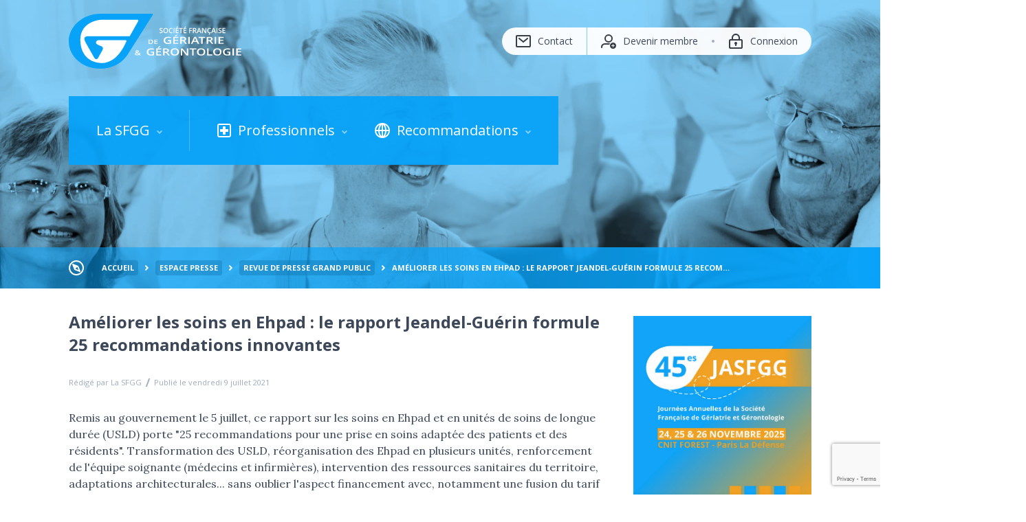

--- FILE ---
content_type: text/html; charset=UTF-8
request_url: https://sfgg.org/espace-presse/revue-de-presse/ameliorer-les-soins-en-ehpad-le-rapport-jeandel-guerin-formule-25-recommandations-innovantes/
body_size: 23553
content:
<!DOCTYPE html>
<html lang="fr">

<head>

	<meta charset="UTF-8">
	<meta name="viewport" content="width=device-width, initial-scale=1">
	<meta http-equiv="X-UA-Compatible" content="ie=edge">

	<link rel="stylesheet" href="//fonts.googleapis.com/css?family=Lora:400,400i,700|Open+Sans:300,400,700">
	<link rel="stylesheet" href="//sfgg.org/assets/css/styles.css?ver=2202102016">

	<script src="//cdnjs.cloudflare.com/ajax/libs/jquery/3.2.1/jquery.min.js"></script>
	<script src="//sfgg.org/assets/js/view.min.js"></script>
	<script>
	$(document).ready(function($){

		if ($(window).width() < 640) {
			$('.nav').attr('id', 'mobile-nav');
		} else {
			$('.nav').removeAttr('id');
		}

		$('.toggle-menu').on('click', function() {
			$('#mobile-nav').toggle();
			return false;
		});

		$('.nav:not(#mobile-nav) .nav-main > ul > li').on('mouseover', function() {
			$(this).siblings().addClass('nav-fade-out');
		}).on('mouseout', function() {
			$(this).siblings().removeClass('nav-fade-out');
		});

		$.each($('#mobile-nav .menu-item-has-children a'), function() {
			$(this).parent('.menu-item-has-children').append('<span class="toggle" title="Ouvrir le sous-menu"></span>');
		});

		$.each($('#mobile-nav .menu-item-has-children .toggle'), function() {
			$(this).on('click', function() {
				$(this).siblings('.sub-menu').toggle();
			});
		});

					new View( $('a[href$=".jpg"], a[href$=".png"]') );

			$('a[href$=".jpg"], a[href$=".png"]').each(function() {
				if ($(this).find('img.alignright').length !== 0) {
					$(this).addClass('alignright');
				}
				if ($(this).find('img.alignleft').length !== 0) {
					$(this).addClass('alignleft');
				}
			});

			$('iframe[src*="youtube.com"]').each(function() {
				var video = $(this),
				parent = video.parent(),
				parent_tag = parent[0].nodeName.toLowerCase();

				video.data('aspectRatio', this.height / this.width).removeAttr('height').removeAttr('width');

				$(video).closest(parent_tag).addClass('video-wrapper');

			});
				});

	$(window).resize(function() {

		if ($(window).width() < 640) {
			$('.nav').attr('id', 'mobile-nav');
		} else {
			$('.nav').removeAttr('id');
		}

	});
	</script>

	<link rel="apple-touch-icon" sizes="180x180" href="/apple-touch-icon.png?v=YAonWvpK80">
	<link rel="icon" type="image/png" sizes="32x32" href="/favicon-32x32.png?v=YAonWvpK80">
	<link rel="icon" type="image/png" sizes="16x16" href="/favicon-16x16.png?v=YAonWvpK80">
	<link rel="manifest" href="/manifest.json?v=YAonWvpK80">
	<link rel="mask-icon" href="/safari-pinned-tab.svg?v=YAonWvpK80" color="#08a3f9">
	<link rel="shortcut icon" href="/favicon.ico?v=YAonWvpK80">
	<meta name="theme-color" content="#08a3f9">

	<meta name='robots' content='index, follow, max-image-preview:large, max-snippet:-1, max-video-preview:-1' />
	<style>img:is([sizes="auto" i], [sizes^="auto," i]) { contain-intrinsic-size: 3000px 1500px }</style>
	
	<title>Améliorer les soins en Ehpad : le rapport Jeandel-Guérin formule 25 recommandations innovantes &#8211; SFGG</title>
	<meta property="og:locale" content="fr_FR" />
	<meta property="og:type" content="article" />
	<meta property="og:title" content="Améliorer les soins en Ehpad : le rapport Jeandel-Guérin formule 25 recommandations innovantes &#8211; SFGG" />
	<meta property="og:description" content="Remis au gouvernement le 5 juillet, ce rapport sur les soins en Ehpad et en unités de soins de longue durée (USLD) porte &quot;25 recommandations pour une prise en soins adaptée des patients et des résidents&quot;. Transformation des USLD, réorganisation des Ehpad en plusieurs unités, renforcement de l&#039;équipe soignante (médecins et infirmières), intervention des ressources sanitaires du [&hellip;]" />
	<meta property="og:url" content="https://sfgg.org/espace-presse/revue-de-presse/ameliorer-les-soins-en-ehpad-le-rapport-jeandel-guerin-formule-25-recommandations-innovantes/" />
	<meta property="og:site_name" content="Société Française de Gériatrie et Gérontologie (SFGG)" />
	<meta property="article:publisher" content="https://www.facebook.com/laSFGG/" />
	<meta property="article:published_time" content="2021-07-09T15:50:53+00:00" />
	<meta property="article:modified_time" content="2022-05-17T13:04:57+00:00" />
	<meta property="og:image" content="https://sfgg.org/media/2021/07/Capture-décran-2021-07-09-à-17.29.01.png" />
	<meta property="og:image:width" content="446" />
	<meta property="og:image:height" content="164" />
	<meta property="og:image:type" content="image/png" />
	<meta name="twitter:card" content="summary_large_image" />
	<meta name="twitter:creator" content="@LaSFGG" />
	<meta name="twitter:site" content="@LaSFGG" />
	<meta name="twitter:label1" content="Écrit par" />
	<meta name="twitter:data1" content="" />
	<meta name="twitter:label2" content="Durée de lecture estimée" />
	<meta name="twitter:data2" content="2 minutes" />
	<script type="application/ld+json" class="yoast-schema-graph">{"@context":"https://schema.org","@graph":[{"@type":"Article","@id":"https://sfgg.org/espace-presse/revue-de-presse/ameliorer-les-soins-en-ehpad-le-rapport-jeandel-guerin-formule-25-recommandations-innovantes/#article","isPartOf":{"@id":"https://sfgg.org/espace-presse/revue-de-presse/ameliorer-les-soins-en-ehpad-le-rapport-jeandel-guerin-formule-25-recommandations-innovantes/"},"author":{"name":"","@id":"https://sfgg.org/#/schema/person/5d60c68e8c581aaef0f528552285bc46"},"headline":"Améliorer les soins en Ehpad : le rapport Jeandel-Guérin formule 25 recommandations innovantes","datePublished":"2021-07-09T15:50:53+00:00","dateModified":"2022-05-17T13:04:57+00:00","mainEntityOfPage":{"@id":"https://sfgg.org/espace-presse/revue-de-presse/ameliorer-les-soins-en-ehpad-le-rapport-jeandel-guerin-formule-25-recommandations-innovantes/"},"wordCount":142,"publisher":{"@id":"https://sfgg.org/#organization"},"image":{"@id":"https://sfgg.org/espace-presse/revue-de-presse/ameliorer-les-soins-en-ehpad-le-rapport-jeandel-guerin-formule-25-recommandations-innovantes/#primaryimage"},"thumbnailUrl":"https://sfgg.org/media/2021/07/Capture-décran-2021-07-09-à-17.29.01.png","keywords":["ehpad","rapport Jeandel Guérin","USLD"],"articleSection":["Actualités","Espace presse","Revue de presse grand public"],"inLanguage":"fr-FR"},{"@type":"WebPage","@id":"https://sfgg.org/espace-presse/revue-de-presse/ameliorer-les-soins-en-ehpad-le-rapport-jeandel-guerin-formule-25-recommandations-innovantes/","url":"https://sfgg.org/espace-presse/revue-de-presse/ameliorer-les-soins-en-ehpad-le-rapport-jeandel-guerin-formule-25-recommandations-innovantes/","name":"Améliorer les soins en Ehpad : le rapport Jeandel-Guérin formule 25 recommandations innovantes &#8211; SFGG","isPartOf":{"@id":"https://sfgg.org/#website"},"primaryImageOfPage":{"@id":"https://sfgg.org/espace-presse/revue-de-presse/ameliorer-les-soins-en-ehpad-le-rapport-jeandel-guerin-formule-25-recommandations-innovantes/#primaryimage"},"image":{"@id":"https://sfgg.org/espace-presse/revue-de-presse/ameliorer-les-soins-en-ehpad-le-rapport-jeandel-guerin-formule-25-recommandations-innovantes/#primaryimage"},"thumbnailUrl":"https://sfgg.org/media/2021/07/Capture-décran-2021-07-09-à-17.29.01.png","datePublished":"2021-07-09T15:50:53+00:00","dateModified":"2022-05-17T13:04:57+00:00","breadcrumb":{"@id":"https://sfgg.org/espace-presse/revue-de-presse/ameliorer-les-soins-en-ehpad-le-rapport-jeandel-guerin-formule-25-recommandations-innovantes/#breadcrumb"},"inLanguage":"fr-FR","potentialAction":[{"@type":"ReadAction","target":["https://sfgg.org/espace-presse/revue-de-presse/ameliorer-les-soins-en-ehpad-le-rapport-jeandel-guerin-formule-25-recommandations-innovantes/"]}]},{"@type":"ImageObject","inLanguage":"fr-FR","@id":"https://sfgg.org/espace-presse/revue-de-presse/ameliorer-les-soins-en-ehpad-le-rapport-jeandel-guerin-formule-25-recommandations-innovantes/#primaryimage","url":"https://sfgg.org/media/2021/07/Capture-décran-2021-07-09-à-17.29.01.png","contentUrl":"https://sfgg.org/media/2021/07/Capture-décran-2021-07-09-à-17.29.01.png","width":446,"height":164},{"@type":"BreadcrumbList","@id":"https://sfgg.org/espace-presse/revue-de-presse/ameliorer-les-soins-en-ehpad-le-rapport-jeandel-guerin-formule-25-recommandations-innovantes/#breadcrumb","itemListElement":[{"@type":"ListItem","position":1,"name":"Accueil","item":"https://sfgg.org/"},{"@type":"ListItem","position":2,"name":"Espace presse","item":"https://sfgg.org/espace-presse/"},{"@type":"ListItem","position":3,"name":"Revue de presse grand public","item":"https://sfgg.org/espace-presse/revue-de-presse/"},{"@type":"ListItem","position":4,"name":"Améliorer les soins en Ehpad : le rapport Jeandel-Guérin formule 25 recommandations innovantes"}]},{"@type":"WebSite","@id":"https://sfgg.org/#website","url":"https://sfgg.org/","name":"Société Française de Gériatrie et Gérontologie (SFGG)","description":"Comprendre et agir pour vieillir en bonne santé","publisher":{"@id":"https://sfgg.org/#organization"},"potentialAction":[{"@type":"SearchAction","target":{"@type":"EntryPoint","urlTemplate":"https://sfgg.org/?s={search_term_string}"},"query-input":{"@type":"PropertyValueSpecification","valueRequired":true,"valueName":"search_term_string"}}],"inLanguage":"fr-FR"},{"@type":"Organization","@id":"https://sfgg.org/#organization","name":"Société Française de Gériatrie et Gérontologie","url":"https://sfgg.org/","logo":{"@type":"ImageObject","inLanguage":"fr-FR","@id":"https://sfgg.org/#/schema/logo/image/","url":"https://sfgg.org/media/2017/12/la-sfgg-logo.png","contentUrl":"https://sfgg.org/media/2017/12/la-sfgg-logo.png","width":762,"height":498,"caption":"Société Française de Gériatrie et Gérontologie"},"image":{"@id":"https://sfgg.org/#/schema/logo/image/"},"sameAs":["https://www.facebook.com/laSFGG/","https://x.com/LaSFGG","https://www.linkedin.com/company/11244521","https://www.youtube.com/user/VideosSFGG"]},{"@type":"Person","@id":"https://sfgg.org/#/schema/person/5d60c68e8c581aaef0f528552285bc46","name":""}]}</script>


<link rel='stylesheet' id='sbi_styles-css' href='https://sfgg.org/wp-content/plugins/instagram-feed/css/sbi-styles.min.css?ver=6.9.1' type='text/css' media='all' />
<style id='classic-theme-styles-inline-css' type='text/css'>
/*! This file is auto-generated */
.wp-block-button__link{color:#fff;background-color:#32373c;border-radius:9999px;box-shadow:none;text-decoration:none;padding:calc(.667em + 2px) calc(1.333em + 2px);font-size:1.125em}.wp-block-file__button{background:#32373c;color:#fff;text-decoration:none}
</style>
<style id='global-styles-inline-css' type='text/css'>
:root{--wp--preset--aspect-ratio--square: 1;--wp--preset--aspect-ratio--4-3: 4/3;--wp--preset--aspect-ratio--3-4: 3/4;--wp--preset--aspect-ratio--3-2: 3/2;--wp--preset--aspect-ratio--2-3: 2/3;--wp--preset--aspect-ratio--16-9: 16/9;--wp--preset--aspect-ratio--9-16: 9/16;--wp--preset--color--black: #000000;--wp--preset--color--cyan-bluish-gray: #abb8c3;--wp--preset--color--white: #ffffff;--wp--preset--color--pale-pink: #f78da7;--wp--preset--color--vivid-red: #cf2e2e;--wp--preset--color--luminous-vivid-orange: #ff6900;--wp--preset--color--luminous-vivid-amber: #fcb900;--wp--preset--color--light-green-cyan: #7bdcb5;--wp--preset--color--vivid-green-cyan: #00d084;--wp--preset--color--pale-cyan-blue: #8ed1fc;--wp--preset--color--vivid-cyan-blue: #0693e3;--wp--preset--color--vivid-purple: #9b51e0;--wp--preset--gradient--vivid-cyan-blue-to-vivid-purple: linear-gradient(135deg,rgba(6,147,227,1) 0%,rgb(155,81,224) 100%);--wp--preset--gradient--light-green-cyan-to-vivid-green-cyan: linear-gradient(135deg,rgb(122,220,180) 0%,rgb(0,208,130) 100%);--wp--preset--gradient--luminous-vivid-amber-to-luminous-vivid-orange: linear-gradient(135deg,rgba(252,185,0,1) 0%,rgba(255,105,0,1) 100%);--wp--preset--gradient--luminous-vivid-orange-to-vivid-red: linear-gradient(135deg,rgba(255,105,0,1) 0%,rgb(207,46,46) 100%);--wp--preset--gradient--very-light-gray-to-cyan-bluish-gray: linear-gradient(135deg,rgb(238,238,238) 0%,rgb(169,184,195) 100%);--wp--preset--gradient--cool-to-warm-spectrum: linear-gradient(135deg,rgb(74,234,220) 0%,rgb(151,120,209) 20%,rgb(207,42,186) 40%,rgb(238,44,130) 60%,rgb(251,105,98) 80%,rgb(254,248,76) 100%);--wp--preset--gradient--blush-light-purple: linear-gradient(135deg,rgb(255,206,236) 0%,rgb(152,150,240) 100%);--wp--preset--gradient--blush-bordeaux: linear-gradient(135deg,rgb(254,205,165) 0%,rgb(254,45,45) 50%,rgb(107,0,62) 100%);--wp--preset--gradient--luminous-dusk: linear-gradient(135deg,rgb(255,203,112) 0%,rgb(199,81,192) 50%,rgb(65,88,208) 100%);--wp--preset--gradient--pale-ocean: linear-gradient(135deg,rgb(255,245,203) 0%,rgb(182,227,212) 50%,rgb(51,167,181) 100%);--wp--preset--gradient--electric-grass: linear-gradient(135deg,rgb(202,248,128) 0%,rgb(113,206,126) 100%);--wp--preset--gradient--midnight: linear-gradient(135deg,rgb(2,3,129) 0%,rgb(40,116,252) 100%);--wp--preset--font-size--small: 13px;--wp--preset--font-size--medium: 20px;--wp--preset--font-size--large: 36px;--wp--preset--font-size--x-large: 42px;--wp--preset--spacing--20: 0.44rem;--wp--preset--spacing--30: 0.67rem;--wp--preset--spacing--40: 1rem;--wp--preset--spacing--50: 1.5rem;--wp--preset--spacing--60: 2.25rem;--wp--preset--spacing--70: 3.38rem;--wp--preset--spacing--80: 5.06rem;--wp--preset--shadow--natural: 6px 6px 9px rgba(0, 0, 0, 0.2);--wp--preset--shadow--deep: 12px 12px 50px rgba(0, 0, 0, 0.4);--wp--preset--shadow--sharp: 6px 6px 0px rgba(0, 0, 0, 0.2);--wp--preset--shadow--outlined: 6px 6px 0px -3px rgba(255, 255, 255, 1), 6px 6px rgba(0, 0, 0, 1);--wp--preset--shadow--crisp: 6px 6px 0px rgba(0, 0, 0, 1);}:where(.is-layout-flex){gap: 0.5em;}:where(.is-layout-grid){gap: 0.5em;}body .is-layout-flex{display: flex;}.is-layout-flex{flex-wrap: wrap;align-items: center;}.is-layout-flex > :is(*, div){margin: 0;}body .is-layout-grid{display: grid;}.is-layout-grid > :is(*, div){margin: 0;}:where(.wp-block-columns.is-layout-flex){gap: 2em;}:where(.wp-block-columns.is-layout-grid){gap: 2em;}:where(.wp-block-post-template.is-layout-flex){gap: 1.25em;}:where(.wp-block-post-template.is-layout-grid){gap: 1.25em;}.has-black-color{color: var(--wp--preset--color--black) !important;}.has-cyan-bluish-gray-color{color: var(--wp--preset--color--cyan-bluish-gray) !important;}.has-white-color{color: var(--wp--preset--color--white) !important;}.has-pale-pink-color{color: var(--wp--preset--color--pale-pink) !important;}.has-vivid-red-color{color: var(--wp--preset--color--vivid-red) !important;}.has-luminous-vivid-orange-color{color: var(--wp--preset--color--luminous-vivid-orange) !important;}.has-luminous-vivid-amber-color{color: var(--wp--preset--color--luminous-vivid-amber) !important;}.has-light-green-cyan-color{color: var(--wp--preset--color--light-green-cyan) !important;}.has-vivid-green-cyan-color{color: var(--wp--preset--color--vivid-green-cyan) !important;}.has-pale-cyan-blue-color{color: var(--wp--preset--color--pale-cyan-blue) !important;}.has-vivid-cyan-blue-color{color: var(--wp--preset--color--vivid-cyan-blue) !important;}.has-vivid-purple-color{color: var(--wp--preset--color--vivid-purple) !important;}.has-black-background-color{background-color: var(--wp--preset--color--black) !important;}.has-cyan-bluish-gray-background-color{background-color: var(--wp--preset--color--cyan-bluish-gray) !important;}.has-white-background-color{background-color: var(--wp--preset--color--white) !important;}.has-pale-pink-background-color{background-color: var(--wp--preset--color--pale-pink) !important;}.has-vivid-red-background-color{background-color: var(--wp--preset--color--vivid-red) !important;}.has-luminous-vivid-orange-background-color{background-color: var(--wp--preset--color--luminous-vivid-orange) !important;}.has-luminous-vivid-amber-background-color{background-color: var(--wp--preset--color--luminous-vivid-amber) !important;}.has-light-green-cyan-background-color{background-color: var(--wp--preset--color--light-green-cyan) !important;}.has-vivid-green-cyan-background-color{background-color: var(--wp--preset--color--vivid-green-cyan) !important;}.has-pale-cyan-blue-background-color{background-color: var(--wp--preset--color--pale-cyan-blue) !important;}.has-vivid-cyan-blue-background-color{background-color: var(--wp--preset--color--vivid-cyan-blue) !important;}.has-vivid-purple-background-color{background-color: var(--wp--preset--color--vivid-purple) !important;}.has-black-border-color{border-color: var(--wp--preset--color--black) !important;}.has-cyan-bluish-gray-border-color{border-color: var(--wp--preset--color--cyan-bluish-gray) !important;}.has-white-border-color{border-color: var(--wp--preset--color--white) !important;}.has-pale-pink-border-color{border-color: var(--wp--preset--color--pale-pink) !important;}.has-vivid-red-border-color{border-color: var(--wp--preset--color--vivid-red) !important;}.has-luminous-vivid-orange-border-color{border-color: var(--wp--preset--color--luminous-vivid-orange) !important;}.has-luminous-vivid-amber-border-color{border-color: var(--wp--preset--color--luminous-vivid-amber) !important;}.has-light-green-cyan-border-color{border-color: var(--wp--preset--color--light-green-cyan) !important;}.has-vivid-green-cyan-border-color{border-color: var(--wp--preset--color--vivid-green-cyan) !important;}.has-pale-cyan-blue-border-color{border-color: var(--wp--preset--color--pale-cyan-blue) !important;}.has-vivid-cyan-blue-border-color{border-color: var(--wp--preset--color--vivid-cyan-blue) !important;}.has-vivid-purple-border-color{border-color: var(--wp--preset--color--vivid-purple) !important;}.has-vivid-cyan-blue-to-vivid-purple-gradient-background{background: var(--wp--preset--gradient--vivid-cyan-blue-to-vivid-purple) !important;}.has-light-green-cyan-to-vivid-green-cyan-gradient-background{background: var(--wp--preset--gradient--light-green-cyan-to-vivid-green-cyan) !important;}.has-luminous-vivid-amber-to-luminous-vivid-orange-gradient-background{background: var(--wp--preset--gradient--luminous-vivid-amber-to-luminous-vivid-orange) !important;}.has-luminous-vivid-orange-to-vivid-red-gradient-background{background: var(--wp--preset--gradient--luminous-vivid-orange-to-vivid-red) !important;}.has-very-light-gray-to-cyan-bluish-gray-gradient-background{background: var(--wp--preset--gradient--very-light-gray-to-cyan-bluish-gray) !important;}.has-cool-to-warm-spectrum-gradient-background{background: var(--wp--preset--gradient--cool-to-warm-spectrum) !important;}.has-blush-light-purple-gradient-background{background: var(--wp--preset--gradient--blush-light-purple) !important;}.has-blush-bordeaux-gradient-background{background: var(--wp--preset--gradient--blush-bordeaux) !important;}.has-luminous-dusk-gradient-background{background: var(--wp--preset--gradient--luminous-dusk) !important;}.has-pale-ocean-gradient-background{background: var(--wp--preset--gradient--pale-ocean) !important;}.has-electric-grass-gradient-background{background: var(--wp--preset--gradient--electric-grass) !important;}.has-midnight-gradient-background{background: var(--wp--preset--gradient--midnight) !important;}.has-small-font-size{font-size: var(--wp--preset--font-size--small) !important;}.has-medium-font-size{font-size: var(--wp--preset--font-size--medium) !important;}.has-large-font-size{font-size: var(--wp--preset--font-size--large) !important;}.has-x-large-font-size{font-size: var(--wp--preset--font-size--x-large) !important;}
:where(.wp-block-post-template.is-layout-flex){gap: 1.25em;}:where(.wp-block-post-template.is-layout-grid){gap: 1.25em;}
:where(.wp-block-columns.is-layout-flex){gap: 2em;}:where(.wp-block-columns.is-layout-grid){gap: 2em;}
:root :where(.wp-block-pullquote){font-size: 1.5em;line-height: 1.6;}
</style>
<link rel='stylesheet' id='pmpro_frontend_base-css' href='https://sfgg.org/wp-content/plugins/paid-memberships-pro/css/frontend/base.css?ver=3.5.6' type='text/css' media='all' />
<link rel='stylesheet' id='pmpro_frontend_variation_1-css' href='https://sfgg.org/wp-content/plugins/paid-memberships-pro/css/frontend/variation_1.css?ver=3.5.6' type='text/css' media='all' />
<link rel='stylesheet' id='pmpro-add-paypal-express-styles-css' href='https://sfgg.org/wp-content/plugins/pmpro-add-paypal-express/css/pmpro-add-paypal-express.css?ver=16ae808c52940737c6b93ca153e9d088' type='text/css' media='all' />
<link rel='stylesheet' id='wcpt-eu-cookie-css' href='https://sfgg.org/wp-content/plugins/wcpt-eu-cookie/wcpt-eu-cookie.css?ver=16ae808c52940737c6b93ca153e9d088' type='text/css' media='all' />

<!-- Extrait de code de la balise Google (gtag.js) ajouté par Site Kit -->
<!-- Extrait Google Analytics ajouté par Site Kit -->
<script type="text/javascript" src="https://www.googletagmanager.com/gtag/js?id=GT-NB3765XH" id="google_gtagjs-js" async></script>
<script type="text/javascript" id="google_gtagjs-js-after">
/* <![CDATA[ */
window.dataLayer = window.dataLayer || [];function gtag(){dataLayer.push(arguments);}
gtag("set","linker",{"domains":["sfgg.org"]});
gtag("js", new Date());
gtag("set", "developer_id.dZTNiMT", true);
gtag("config", "GT-NB3765XH");
 window._googlesitekit = window._googlesitekit || {}; window._googlesitekit.throttledEvents = []; window._googlesitekit.gtagEvent = (name, data) => { var key = JSON.stringify( { name, data } ); if ( !! window._googlesitekit.throttledEvents[ key ] ) { return; } window._googlesitekit.throttledEvents[ key ] = true; setTimeout( () => { delete window._googlesitekit.throttledEvents[ key ]; }, 5 ); gtag( "event", name, { ...data, event_source: "site-kit" } ); }; 
/* ]]> */
</script>
<meta name="generator" content="Site Kit by Google 1.163.0" /><style id="pmpro_colors">:root {
	--pmpro--color--base: #ffffff;
	--pmpro--color--contrast: #222222;
	--pmpro--color--accent: #0c3d54;
	--pmpro--color--accent--variation: hsl( 199,75%,28.5% );
	--pmpro--color--border--variation: hsl( 0,0%,91% );
}</style><meta name="google-site-verification" content="qSS4_eJtDv5NgcrhIRAGnvAwgXol4FUAr4BNTKTZBP8"><meta name="google-site-verification" content="9Qewd58Cb-BUP8PBnICybk7XznMOf6kTq0X5MKEN7eE">		<style type="text/css" id="wp-custom-css">
			@media only screen and (min-width: 600px) {
	.page-navigation {
		width: 28%
	}
}

@media only screen and (min-width: 600px) {
	.wp-image-22393 {
	width: 70%;
	}
  .wp-image-22361 {
	width: 70%;
}
 .wp-image-22368 {
	width: 70%;
}
 .wp-image-22379 {
	width: 70%;
}
 .wp-image-24016 {
	width: 70%;
}
 .wp-image-22620 {
	width: 70%;
}
 .wp-image-23850 {
	width: 70%;
}
 .wp-image-22397 {
	width: 70%;
}
 .wp-image-22473 {
	width: 70%;
}
 .wp-image-22400 {
	width: 70%;
}
 .wp-image-23856 {
	width: 70%;
}
 .wp-image-22407 {
	width: 70%;
}
 .wp-image-22432 {
	width: 70%;
}
 .wp-image-22460 {
	width: 70%;
}
 .wp-image-23852 {
	width: 70%;
}
 .wp-image-22471 {
	width: 70%;
}
 .wp-image-23352 {
	width: 70%;
}
 .wp-image-22428 {
	width: 70%;
}
 .wp-image-23754 {
	width: 70%;
}
 .wp-image-23424 {
	width: 70%;
}
 .wp-image-23860 {
	width: 70%;
}
	.wp-image-24055  {
	width: 70%;
}
	.wp-image-24478 {
		width: 70%;
}

@media only screen and (min-width: 600px) {
.wp-image-22415 {
	width: 70%;
}
.wp-image-22415 {
	width: 70%;
}
.wp-image-23355  {
	width: 70%;
}
.wp-image-24449 {
	width: 70%;	
}
.wp-image-24451 {
  width: 70%;			
}
}

.grid article a {
	width: 400px;
}

.gateway_paypalexpress {
	display: none !important;
}

.nav-main>ul>li>ul li:hover>a {
	background: #f9dc5c !important;
	border:0px !important;
}		</style>
		
</head>

<body class="flex post">

	<div class="flex-layout-top">
					<header>

				<div class="hero flex">

					<div class="heading">

						<div class="wrapper">

							<a href="https://sfgg.org" class="logo">Société Française de Gériatrie &amp; Gérontologie</a>

							<a href="#" class="toggle-menu" title="Ouvrir le menu">Menu</a>

							<nav class="nav">

								<ul class="flex">

									<li class="nav-main">

										<ul id="menu-menu-principal-contenu" class="flex"><li id="menu-item-6410" class="nav-main-sfgg menu-item menu-item-type-custom menu-item-object-custom menu-item-has-children menu-item-6410"><a>La SFGG</a>
<ul class="sub-menu">
	<li id="menu-item-7501" class="menu-item menu-item-type-post_type menu-item-object-page menu-item-has-children menu-item-7501"><a href="https://sfgg.org/la-sfgg/qui-sommes-nous/">Qui sommes-nous ?</a>
	<ul class="sub-menu">
		<li id="menu-item-6383" class="menu-item menu-item-type-post_type menu-item-object-page menu-item-6383"><a href="https://sfgg.org/la-sfgg/qui-sommes-nous/presentation/">Présentation</a></li>
		<li id="menu-item-6384" class="menu-item menu-item-type-post_type menu-item-object-page menu-item-6384"><a href="https://sfgg.org/la-sfgg/qui-sommes-nous/missions/">Missions</a></li>
		<li id="menu-item-11217" class="menu-item menu-item-type-post_type menu-item-object-page menu-item-11217"><a href="https://sfgg.org/la-sfgg/qui-sommes-nous/college-des-soignants/">Collège des soignants</a></li>
		<li id="menu-item-6385" class="menu-item menu-item-type-post_type menu-item-object-page menu-item-6385"><a href="https://sfgg.org/la-sfgg/qui-sommes-nous/travaux-et-contributions/">Travaux et contributions</a></li>
	</ul>
</li>
	<li id="menu-item-7502" class="menu-item menu-item-type-post_type menu-item-object-page menu-item-has-children menu-item-7502"><a href="https://sfgg.org/la-sfgg/organisation/">Organisation</a>
	<ul class="sub-menu">
		<li id="menu-item-6388" class="menu-item menu-item-type-post_type menu-item-object-page menu-item-6388"><a href="https://sfgg.org/la-sfgg/organisation/bureau/">Bureau</a></li>
		<li id="menu-item-6389" class="menu-item menu-item-type-post_type menu-item-object-page menu-item-6389"><a href="https://sfgg.org/la-sfgg/organisation/conseil-d-administration/">Conseil d’administration</a></li>
		<li id="menu-item-6390" class="menu-item menu-item-type-post_type menu-item-object-page menu-item-6390"><a href="https://sfgg.org/la-sfgg/organisation/conseil-scientifique/">Conseil scientifique</a></li>
	</ul>
</li>
	<li id="menu-item-6391" class="menu-item menu-item-type-post_type menu-item-object-page menu-item-6391"><a href="https://sfgg.org/la-sfgg/societes-regionales/">Sociétés régionales</a></li>
	<li id="menu-item-7503" class="menu-item menu-item-type-post_type menu-item-object-page menu-item-has-children menu-item-7503"><a href="https://sfgg.org/la-sfgg/groupes-de-travail/">Groupes de travail</a>
	<ul class="sub-menu">
		<li id="menu-item-22212" class="menu-item menu-item-type-post_type menu-item-object-page menu-item-22212"><a href="https://sfgg.org/la-sfgg/groupes-de-travail/agrhum/">AGRHUM : gériatrie-rhumatologie</a></li>
		<li id="menu-item-22211" class="menu-item menu-item-type-post_type menu-item-object-page menu-item-22211"><a href="https://sfgg.org/la-sfgg/groupes-de-travail/biologie-du-vieillissement/">Biologie du vieillissement</a></li>
		<li id="menu-item-22210" class="menu-item menu-item-type-post_type menu-item-object-page menu-item-22210"><a href="https://sfgg.org/la-sfgg/groupes-de-travail/cardio-geriatrie/">Cardio-gériatrie</a></li>
		<li id="menu-item-22209" class="menu-item menu-item-type-post_type menu-item-object-page menu-item-22209"><a href="https://sfgg.org/la-sfgg/groupes-de-travail/choisir-avec-soin/">Choisir avec soin</a></li>
		<li id="menu-item-22201" class="menu-item menu-item-type-post_type menu-item-object-page menu-item-22201"><a href="https://sfgg.org/la-sfgg/groupes-de-travail/ucc-et-dispositifs-de-soins-alzheimer/">Cognition et comportement</a></li>
		<li id="menu-item-22208" class="menu-item menu-item-type-post_type menu-item-object-page menu-item-22208"><a href="https://sfgg.org/la-sfgg/groupes-de-travail/diabeto-geriatrie/">Diabéto-gériatrie</a></li>
		<li id="menu-item-22206" class="menu-item menu-item-type-post_type menu-item-object-page menu-item-22206"><a href="https://sfgg.org/la-sfgg/groupes-de-travail/equipes-mobiles-de-geriatrie/">Équipes Mobiles de Gériatrie</a></li>
		<li id="menu-item-22205" class="menu-item menu-item-type-post_type menu-item-object-page menu-item-22205"><a href="https://sfgg.org/la-sfgg/groupes-de-travail/ethique-droits-et-accompagnement/">Éthique, Droits et Accompagnement</a></li>
		<li id="menu-item-22203" class="menu-item menu-item-type-post_type menu-item-object-page menu-item-22203"><a href="https://sfgg.org/la-sfgg/groupes-de-travail/groupe-expert-geriatrie-nutrition-gegn/">Expert Gériatrie Nutrition – GEGN</a></li>
		<li id="menu-item-24447" class="menu-item menu-item-type-post_type menu-item-object-page menu-item-24447"><a href="https://sfgg.org/la-sfgg/groupes-de-travail/greage-reanimation-du-patient-age/">GREAGE (REAnimation du patient AGE)</a></li>
		<li id="menu-item-23807" class="menu-item menu-item-type-post_type menu-item-object-page menu-item-23807"><a href="https://sfgg.org/la-sfgg/groupes-de-travail/geripha-sfgg-sfpc/">Groupe MAGGIP (Médicaments et Personnes Âgées)</a></li>
		<li id="menu-item-22204" class="menu-item menu-item-type-post_type menu-item-object-page menu-item-22204"><a href="https://sfgg.org/la-sfgg/groupes-de-travail/ginger/">GinGer SPILF / SFGG</a></li>
		<li id="menu-item-23808" class="menu-item menu-item-type-post_type menu-item-object-page menu-item-23808"><a href="https://sfgg.org/la-sfgg/groupes-de-travail/groupe-dactions-en-nephrologie-des-personnes-agees-granpa/">Groupe d’Actions en Néphrologie des Personnes Âgées (GRANPA)</a></li>
		<li id="menu-item-22207" class="menu-item menu-item-type-post_type menu-item-object-page menu-item-22207"><a href="https://sfgg.org/la-sfgg/groupes-de-travail/intergroupe-douleur-sfgg-sfetd/">Intergroupe douleur SFGG / SFETD</a></li>
		<li id="menu-item-22200" class="menu-item menu-item-type-post_type menu-item-object-page menu-item-22200"><a href="https://sfgg.org/la-sfgg/groupes-de-travail/intergroupe-urgences-geriatriques/">Intergroupe urgences gériatriques</a></li>
		<li id="menu-item-22451" class="menu-item menu-item-type-post_type menu-item-object-page menu-item-22451"><a href="https://sfgg.org/la-sfgg/groupes-de-travail/onco-geriatrie/">Onco-gériatrie</a></li>
		<li id="menu-item-23805" class="menu-item menu-item-type-post_type menu-item-object-page menu-item-23805"><a href="https://sfgg.org/la-sfgg/groupes-de-travail/perioperatoire/">Périopératoire</a></li>
		<li id="menu-item-22452" class="menu-item menu-item-type-post_type menu-item-object-page menu-item-22452"><a href="https://sfgg.org/la-sfgg/groupes-de-travail/escarres-et-plaies-chroniques/">Plaies chroniques SFGG / SFE</a></li>
		<li id="menu-item-23794" class="menu-item menu-item-type-post_type menu-item-object-page menu-item-23794"><a href="https://sfgg.org/la-sfgg/groupes-de-travail/prevention-des-chutes-et-des-fractures/">Prévention des chutes et des fractures</a></li>
		<li id="menu-item-22202" class="menu-item menu-item-type-post_type menu-item-object-page menu-item-22202"><a href="https://sfgg.org/la-sfgg/groupes-de-travail/intergroupe-psychiatrie-de-la-personne-agee/">Psychiatrie de la Personne Âgée SFGG / SF3PA</a></li>
		<li id="menu-item-22199" class="menu-item menu-item-type-post_type menu-item-object-page menu-item-22199"><a href="https://sfgg.org/la-sfgg/groupes-de-travail/urogeriatrie/">Urogériatrie SFGG / AFU</a></li>
		<li id="menu-item-11142" class="menu-item menu-item-type-post_type menu-item-object-page menu-item-11142"><a href="https://sfgg.org/la-sfgg/groupes-de-travail/presentation/">Présentation</a></li>
	</ul>
</li>
	<li id="menu-item-7504" class="menu-item menu-item-type-post_type menu-item-object-page menu-item-has-children menu-item-7504"><a href="https://sfgg.org/la-sfgg/le-reseau-de-la-sfgg/">Le réseau de la SFGG</a>
	<ul class="sub-menu">
		<li id="menu-item-6404" class="menu-item menu-item-type-post_type menu-item-object-page menu-item-6404"><a href="https://sfgg.org/la-sfgg/le-reseau-de-la-sfgg/societes-filiales/">Sociétés filiales</a></li>
		<li id="menu-item-6405" class="menu-item menu-item-type-post_type menu-item-object-page menu-item-6405"><a href="https://sfgg.org/la-sfgg/le-reseau-de-la-sfgg/partenariats/">Partenariats</a></li>
		<li id="menu-item-6403" class="menu-item menu-item-type-post_type menu-item-object-page menu-item-6403"><a href="https://sfgg.org/la-sfgg/le-reseau-de-la-sfgg/revues/">Revues</a></li>
		<li id="menu-item-6406" class="menu-item menu-item-type-post_type menu-item-object-page menu-item-6406"><a href="https://sfgg.org/la-sfgg/le-reseau-de-la-sfgg/liens-utiles/">Liens utiles</a></li>
	</ul>
</li>
	<li id="menu-item-21380" class="menu-item menu-item-type-post_type menu-item-object-page menu-item-21380"><a href="https://sfgg.org/la-sfgg/les-jasfgg/">Les JASFGG et les Printanières</a></li>
	<li id="menu-item-13295" class="menu-item menu-item-type-taxonomy menu-item-object-category menu-item-13295"><a href="https://sfgg.org/espace-presse/plaquettes/">Plaquettes</a></li>
</ul>
</li>
<li id="menu-item-6411" class="nav-main-pro menu-item menu-item-type-custom menu-item-object-custom menu-item-has-children menu-item-6411"><a>Professionnels</a>
<ul class="sub-menu">
	<li id="menu-item-7475" class="menu-item menu-item-type-taxonomy menu-item-object-category current-post-ancestor current-menu-parent current-post-parent menu-item-has-children menu-item-7475"><a href="https://sfgg.org/actualites/">Actualités</a>
	<ul class="sub-menu">
		<li id="menu-item-7476" class="menu-item menu-item-type-taxonomy menu-item-object-category menu-item-has-children menu-item-7476"><a href="https://sfgg.org/actualites/appels-a-participation-bourses-et-prix/">Appels à participation, bourses et prix</a>
		<ul class="sub-menu">
			<li id="menu-item-11616" class="menu-item menu-item-type-taxonomy menu-item-object-category menu-item-11616"><a href="https://sfgg.org/actualites/appels-a-participation-bourses-et-prix/bourse-eugms/">Bourse EUGMS</a></li>
			<li id="menu-item-11617" class="menu-item menu-item-type-taxonomy menu-item-object-category menu-item-11617"><a href="https://sfgg.org/actualites/appels-a-participation-bourses-et-prix/prix-chaffoteaux/">Prix Chaffoteaux</a></li>
		</ul>
</li>
		<li id="menu-item-8752" class="menu-item menu-item-type-taxonomy menu-item-object-category menu-item-8752"><a href="https://sfgg.org/espace-presse/communiques-de-presse/">Communiqués de presse</a></li>
		<li id="menu-item-7565" class="menu-item menu-item-type-taxonomy menu-item-object-category menu-item-has-children menu-item-7565"><a href="https://sfgg.org/actualites/congres-journees-et-colloques/">Congrès, journées et colloques</a>
		<ul class="sub-menu">
			<li id="menu-item-8754" class="menu-item menu-item-type-taxonomy menu-item-object-category menu-item-8754"><a href="https://sfgg.org/actualites/congres-journees-et-colloques/iagg/">IAGG</a></li>
			<li id="menu-item-8753" class="menu-item menu-item-type-taxonomy menu-item-object-category menu-item-8753"><a href="https://sfgg.org/actualites/congres-journees-et-colloques/eugms/">EUGMS</a></li>
			<li id="menu-item-13909" class="menu-item menu-item-type-taxonomy menu-item-object-category menu-item-13909"><a href="https://sfgg.org/actualites/congres-journees-et-colloques/jasfgg/">JASFGG</a></li>
		</ul>
</li>
	</ul>
</li>
	<li id="menu-item-8755" class="menu-item menu-item-type-taxonomy menu-item-object-category menu-item-has-children menu-item-8755"><a href="https://sfgg.org/cnp-de-geriatrie/">CNP de Gériatrie</a>
	<ul class="sub-menu">
		<li id="menu-item-7506" class="menu-item menu-item-type-post_type menu-item-object-page menu-item-7506"><a href="https://sfgg.org/professionnels/le-cnp/cpgf/">Présentation</a></li>
	</ul>
</li>
	<li id="menu-item-11214" class="menu-item menu-item-type-post_type menu-item-object-page menu-item-has-children menu-item-11214"><a href="https://sfgg.org/professionnels/internat-geriatrique/">CNEG (Collège National des Enseignants en Gériatrie)</a>
	<ul class="sub-menu">
		<li id="menu-item-11854" class="menu-item menu-item-type-post_type menu-item-object-page menu-item-has-children menu-item-11854"><a href="https://sfgg.org/professionnels/internat-geriatrique/le-cneg/">Qui sommes-nous ?</a>
		<ul class="sub-menu">
			<li id="menu-item-23840" class="menu-item menu-item-type-post_type menu-item-object-page menu-item-23840"><a href="https://sfgg.org/la-sfgg/qui-sommes-nous/actualites/">Actualités</a></li>
		</ul>
</li>
		<li id="menu-item-24618" class="menu-item menu-item-type-post_type menu-item-object-page menu-item-24618"><a href="https://sfgg.org/professionnels/internat-geriatrique/dates-a-retenir/">Dates à retenir</a></li>
		<li id="menu-item-22976" class="menu-item menu-item-type-post_type menu-item-object-page menu-item-has-children menu-item-22976"><a href="https://sfgg.org/professionnels/internat-geriatrique/des-de-geriatrie/">DES de Gériatrie</a>
		<ul class="sub-menu">
			<li id="menu-item-22979" class="menu-item menu-item-type-post_type menu-item-object-page menu-item-22979"><a href="https://sfgg.org/professionnels/internat-geriatrique/des-de-geriatrie/maquette-du-des/">Maquette du DES</a></li>
			<li id="menu-item-19624" class="menu-item menu-item-type-post_type menu-item-object-page menu-item-19624"><a href="https://sfgg.org/professionnels/internat-geriatrique/des-de-geriatrie/fiches-de-des-par-ville/">Fiches de DES par ville</a></li>
			<li id="menu-item-22978" class="menu-item menu-item-type-post_type menu-item-object-page menu-item-22978"><a href="https://sfgg.org/professionnels/internat-geriatrique/des-de-geriatrie/carte-de-france-interactive/">Carte de France interactive</a></li>
			<li id="menu-item-23848" class="menu-item menu-item-type-post_type menu-item-object-page menu-item-23848"><a href="https://sfgg.org/professionnels/internat-geriatrique/des-de-geriatrie/journee-socle/">Journée socle</a></li>
		</ul>
</li>
		<li id="menu-item-22973" class="menu-item menu-item-type-post_type menu-item-object-page menu-item-has-children menu-item-22973"><a href="https://sfgg.org/professionnels/internat-geriatrique/autres-formations-diu/">Autres formations (DIU…)</a>
		<ul class="sub-menu">
			<li id="menu-item-22975" class="menu-item menu-item-type-post_type menu-item-object-page menu-item-has-children menu-item-22975"><a href="https://sfgg.org/professionnels/internat-geriatrique/autres-formations-diu/formations-par-theme/">Formations par thème</a>
			<ul class="sub-menu">
				<li id="menu-item-24326" class="menu-item menu-item-type-post_type menu-item-object-page menu-item-24326"><a href="https://sfgg.org/professionnels/internat-geriatrique/autres-formations-diu/masters-biologie-du-vieillissement/">Masters Biologie du Vieillissement</a></li>
			</ul>
</li>
			<li id="menu-item-22974" class="menu-item menu-item-type-post_type menu-item-object-page menu-item-22974"><a href="https://sfgg.org/professionnels/internat-geriatrique/autres-formations-diu/carte-de-france-interactive/">Carte de France interactive</a></li>
		</ul>
</li>
		<li id="menu-item-22972" class="menu-item menu-item-type-post_type menu-item-object-page menu-item-22972"><a href="https://sfgg.org/professionnels/internat-geriatrique/anaig-presente/">Anaig présente…</a></li>
		<li id="menu-item-23085" class="menu-item menu-item-type-post_type menu-item-object-page menu-item-has-children menu-item-23085"><a href="https://sfgg.org/professionnels/internat-geriatrique/commissions/">Commission Recherche</a>
		<ul class="sub-menu">
			<li id="menu-item-23083" class="menu-item menu-item-type-post_type menu-item-object-page menu-item-23083"><a href="https://sfgg.org/professionnels/internat-geriatrique/commissions/financements-m2-phd/">Financements M2/PhD</a></li>
			<li id="menu-item-23082" class="menu-item menu-item-type-post_type menu-item-object-page menu-item-23082"><a href="https://sfgg.org/professionnels/internat-geriatrique/commissions/integrite-scientifique/">Intégrité scientifique</a></li>
			<li id="menu-item-24329" class="menu-item menu-item-type-post_type menu-item-object-page menu-item-24329"><a href="https://sfgg.org/professionnels/internat-geriatrique/autres-formations-diu/masters-biologie-du-vieillissement/">Masters Biologie du Vieillissement</a></li>
		</ul>
</li>
	</ul>
</li>
	<li id="menu-item-20123" class="menu-item menu-item-type-taxonomy menu-item-object-category menu-item-20123"><a href="https://sfgg.org/enquetes/">Enquêtes</a></li>
	<li id="menu-item-12636" class="menu-item menu-item-type-post_type menu-item-object-page menu-item-12636"><a href="https://sfgg.org/professionnels/enquetes-pugg-pratiques-et-usages-en-geriatrie-et-en-gerontologie/">Enquêtes PUGG (Pratiques et Usages en Gériatrie et en Gérontologie)</a></li>
	<li id="menu-item-12553" class="menu-item menu-item-type-post_type menu-item-object-page menu-item-12553"><a href="https://sfgg.org/professionnels/odpc-de-geriatrie/">ODPC de gériatrie</a></li>
	<li id="menu-item-11238" class="menu-item menu-item-type-taxonomy menu-item-object-category menu-item-11238"><a href="https://sfgg.org/petites-annonces/">Petites annonces</a></li>
	<li id="menu-item-11818" class="menu-item menu-item-type-post_type menu-item-object-page menu-item-has-children menu-item-11818"><a href="https://sfgg.org/professionnels/litterature-scientifique/">Littérature scientifique</a>
	<ul class="sub-menu">
		<li id="menu-item-14377" class="menu-item menu-item-type-post_type menu-item-object-page menu-item-14377"><a href="https://sfgg.org/professionnels/litterature-scientifique/avancees-en-geriatrie-2019/">Avancées en gériatrie 2019</a></li>
		<li id="menu-item-12732" class="menu-item menu-item-type-post_type menu-item-object-page menu-item-12732"><a href="https://sfgg.org/professionnels/litterature-scientifique/avancees-en-geriatrie-2018/">Avancées en gériatrie 2018</a></li>
		<li id="menu-item-11817" class="menu-item menu-item-type-post_type menu-item-object-page menu-item-11817"><a href="https://sfgg.org/professionnels/litterature-scientifique/litterature-autour-de-la-geriatrie-2017/">Avancées en gériatrie 2017</a></li>
	</ul>
</li>
	<li id="menu-item-7500" class="menu-item menu-item-type-taxonomy menu-item-object-category current-post-ancestor current-menu-parent current-post-parent menu-item-has-children menu-item-7500"><a href="https://sfgg.org/espace-presse/">Espace presse</a>
	<ul class="sub-menu">
		<li id="menu-item-9354" class="menu-item menu-item-type-taxonomy menu-item-object-category menu-item-9354"><a href="https://sfgg.org/espace-presse/communiques-de-presse/">Communiqués de presse</a></li>
		<li id="menu-item-9355" class="menu-item menu-item-type-taxonomy menu-item-object-category menu-item-9355"><a href="https://sfgg.org/espace-presse/dossiers-de-presse/">Dossiers de presse</a></li>
		<li id="menu-item-7496" class="menu-item menu-item-type-taxonomy menu-item-object-category menu-item-7496"><a href="https://sfgg.org/espace-presse/interviews/">Interviews</a></li>
		<li id="menu-item-11174" class="menu-item menu-item-type-taxonomy menu-item-object-category current-post-ancestor current-menu-parent current-post-parent menu-item-11174"><a href="https://sfgg.org/espace-presse/revue-de-presse/">Revue de presse grand public</a></li>
		<li id="menu-item-24330" class="menu-item menu-item-type-custom menu-item-object-custom menu-item-24330"><a href="https://sfgg.org/espace-presse/revue-de-presse-professionnelle/">Revue de presse professionnelle</a></li>
		<li id="menu-item-9961" class="menu-item menu-item-type-taxonomy menu-item-object-category menu-item-9961"><a href="https://sfgg.org/espace-presse/plaquettes/">Plaquettes</a></li>
		<li id="menu-item-9987" class="menu-item menu-item-type-taxonomy menu-item-object-category menu-item-9987"><a href="https://sfgg.org/espace-presse/videos/">Vidéos</a></li>
	</ul>
</li>
	<li id="menu-item-18457" class="menu-item menu-item-type-taxonomy menu-item-object-category menu-item-18457"><a href="https://sfgg.org/le-vieillissement-en-librairie/">Le vieillissement en librairie</a></li>
</ul>
</li>
<li id="menu-item-13595" class="nav-main-pub menu-item menu-item-type-post_type menu-item-object-page menu-item-has-children menu-item-13595"><a href="https://sfgg.org/recommandations/">Recommandations</a>
<ul class="sub-menu">
	<li id="menu-item-17303" class="menu-item menu-item-type-post_type menu-item-object-page menu-item-17303"><a href="https://sfgg.org/recommandations/anti-grippe-le-vaccin-haute-dose-efluelda/">Anti-grippe : le vaccin haute dose « Efluelda »</a></li>
	<li id="menu-item-24491" class="menu-item menu-item-type-post_type menu-item-object-page menu-item-24491"><a href="https://sfgg.org/recommandations/24483-2/">Aptitude à la conduite automobile des conducteurs atteints de pathologies neurocognitives</a></li>
	<li id="menu-item-16926" class="menu-item menu-item-type-post_type menu-item-object-page menu-item-16926"><a href="https://sfgg.org/member_content/actualites-covid-19/traitement/">COVID-19 : Recommandations et guide de vaccination</a></li>
	<li id="menu-item-13266" class="menu-item menu-item-type-post_type menu-item-object-page menu-item-13266"><a href="https://sfgg.org/recommandations/canicule-les-bons-reflexes-a-adopter-pour-les-personnes-agees-ehpad-et-domicile/">Canicule : les bons réflexes à adopter pour les personnes âgées</a></li>
	<li id="menu-item-12450" class="menu-item menu-item-type-post_type menu-item-object-page menu-item-12450"><a href="https://sfgg.org/recommandations/confusion-aigue-chez-la-personne-agee/">Confusion aigüe chez la personne âgée</a></li>
	<li id="menu-item-12453" class="menu-item menu-item-type-post_type menu-item-object-page menu-item-12453"><a href="https://sfgg.org/recommandations/degenerescence-maculaire-liee-a-lage/">Dégénérescence maculaire liée à l’âge</a></li>
	<li id="menu-item-12451" class="menu-item menu-item-type-post_type menu-item-object-page menu-item-12451"><a href="https://sfgg.org/recommandations/denutrition-chez-la-personne-agee/">Diagnostic de la dénutrition chez la personne âgée</a></li>
	<li id="menu-item-12452" class="menu-item menu-item-type-post_type menu-item-object-page menu-item-12452"><a href="https://sfgg.org/recommandations/depression-chez-la-personne-agee/">Dépression chez la personne âgée</a></li>
	<li id="menu-item-12455" class="menu-item menu-item-type-post_type menu-item-object-page menu-item-12455"><a href="https://sfgg.org/recommandations/maladie-alzheimer/">Maladie d’Alzheimer</a></li>
	<li id="menu-item-12449" class="menu-item menu-item-type-post_type menu-item-object-page menu-item-12449"><a href="https://sfgg.org/recommandations/maladie-de-parkinson/">Maladie de Parkinson</a></li>
	<li id="menu-item-12168" class="menu-item menu-item-type-post_type menu-item-object-page menu-item-12168"><a href="https://sfgg.org/recommandations/notre-dossier-le-vieillissement-chez-la-femme/">Notre dossier « Le vieillissement chez la femme »</a></li>
	<li id="menu-item-18050" class="menu-item menu-item-type-post_type menu-item-object-page menu-item-18050"><a href="https://sfgg.org/member_content/actualites-covid-19/optimisation-du-parcours-de-soin-du-patient-insuffisant-cardiaque/">Optimisation du parcours de soin du patient insuffisant cardiaque</a></li>
	<li id="menu-item-12448" class="menu-item menu-item-type-post_type menu-item-object-page menu-item-12448"><a href="https://sfgg.org/recommandations/parcours-des-personnes-agees-ayant-des-troubles-cognitifs/">Parcours des personnes âgées ayant des troubles cognitifs</a></li>
	<li id="menu-item-12454" class="menu-item menu-item-type-post_type menu-item-object-page menu-item-12454"><a href="https://sfgg.org/recommandations/prevention-des-chutes-accidentelles-chez-la-personne-agee/">Prévention des chutes accidentelles chez la personne âgée</a></li>
	<li id="menu-item-13379" class="menu-item menu-item-type-post_type menu-item-object-page menu-item-13379"><a href="https://sfgg.org/recommandations/prevention-et-prise-en-charge-des-effets-indesirables-pouvant-survenir-apres-une-ponction-lombaire/">Prévention et prise en charge des effets indésirables pouvant survenir après une ponction lombaire</a></li>
	<li id="menu-item-21035" class="menu-item menu-item-type-post_type menu-item-object-page menu-item-21035"><a href="https://sfgg.org/recommandations/prise-en-charge-des-personnes-agees-atteintes-de-diabete-de-type-2/">Prise en charge des personnes âgées atteintes de diabète de type 2</a></li>
	<li id="menu-item-16278" class="menu-item menu-item-type-post_type menu-item-object-page menu-item-16278"><a href="https://sfgg.org/recommandations/services-daide-et-de-soins-a-domicile-accompagnement-des-personnes-atteintes-de-maladie-neurodegenerative/">Services d’aide et de soins à domicile : accompagnement des personnes atteintes de maladie neurodégénérative</a></li>
</ul>
</li>
</ul>
									</li>

									<li class="nav-alt">

										<ul class="flex">
											<li class="nav-alt-contact"><a href="https://sfgg.org/nous-contacter"/>Contact</a></li>
																							<li class="nav-alt-register"><a href="https://sfgg.org/devenir-membre/">Devenir membre</a></li>
												<li class="nav-alt-login"><a href="https://sfgg.org/connexion/" rel="nofollow">Connexion</a></li>
																						</ul>

									</li>

								</ul>

							</nav>

							<div class="hero-content flex">

							
							
							</div>

						</div>

					</div>

					<div class="breadcrumb">

	<div class="wrapper">

		<div class="breadcrumb-content"><span><span><a href="https://sfgg.org/">Accueil</a></span> <i></i> <span><a href="https://sfgg.org/espace-presse/">Espace presse</a></span> <i></i> <span><a href="https://sfgg.org/espace-presse/revue-de-presse/">Revue de presse grand public</a></span> <i></i> <span class="breadcrumb_last" aria-current="page">Améliorer les soins en Ehpad : le rapport Jeandel-Guérin formule 25 recommandations innovantes</span></span></div>
	</div>

</div>

			</div>

		</header>
		
<div class="main wrapper with-sidebar">

	<div class="content">

		
		<article>

			<header>

				<h1 class="page-title">Améliorer les soins en Ehpad : le rapport Jeandel-Guérin formule 25 recommandations innovantes				</h1>

				
				<div class="post-meta flex">
					<span class="author">Rédigé par La SFGG</span>
					<i></i>
					<time datetime="2021-07-09T17:50:53+02:00">Publié le vendredi 9 juillet 2021</time>
									</div>

			</header>

			<div class="post-content">
				<p class="lead mb-3">Remis au gouvernement le 5 juillet, ce rapport sur les soins en Ehpad et en unités de soins de longue durée (USLD) porte "25 recommandations pour une prise en soins adaptée des patients et des résidents". Transformation des USLD, réorganisation des Ehpad en plusieurs unités, renforcement de l'équipe soignante (médecins et infirmières), intervention des ressources sanitaires du territoire, adaptations architecturales... sans oublier l'aspect financement avec, notamment une fusion du tarif soin et du tarif dépendance.</p>
<p><a href="https://sfgg.org/media/2021/07/Capture-décran-2021-07-09-à-17.30.28.png"><img fetchpriority="high" decoding="async" class="aligncenter wp-image-17999" src="https://sfgg.org/media/2021/07/Capture-décran-2021-07-09-à-17.30.28.png" alt="" width="1045" height="718" srcset="https://sfgg.org/media/2021/07/Capture-décran-2021-07-09-à-17.30.28.png 1800w, https://sfgg.org/media/2021/07/Capture-décran-2021-07-09-à-17.30.28-600x413.png 600w, https://sfgg.org/media/2021/07/Capture-décran-2021-07-09-à-17.30.28-1200x825.png 1200w, https://sfgg.org/media/2021/07/Capture-décran-2021-07-09-à-17.30.28-1536x1056.png 1536w, https://sfgg.org/media/2021/07/Capture-décran-2021-07-09-à-17.30.28-300x206.png 300w" sizes="(max-width: 1045px) 100vw, 1045px" /></a> <a href="https://sfgg.org/media/2021/07/Capture-décran-2021-07-09-à-17.30.37.png"><img decoding="async" class="aligncenter wp-image-18000" src="https://sfgg.org/media/2021/07/Capture-décran-2021-07-09-à-17.30.37.png" alt="" width="1049" height="811" srcset="https://sfgg.org/media/2021/07/Capture-décran-2021-07-09-à-17.30.37.png 1802w, https://sfgg.org/media/2021/07/Capture-décran-2021-07-09-à-17.30.37-600x463.png 600w, https://sfgg.org/media/2021/07/Capture-décran-2021-07-09-à-17.30.37-1200x927.png 1200w, https://sfgg.org/media/2021/07/Capture-décran-2021-07-09-à-17.30.37-1536x1187.png 1536w, https://sfgg.org/media/2021/07/Capture-décran-2021-07-09-à-17.30.37-300x232.png 300w" sizes="(max-width: 1049px) 100vw, 1049px" /></a></p>
<p><strong>Allez plus loin :<br />
</strong>- Consultez le <a href="https://sfgg.org/espace-presse/communiques-de-presse/25-recommandations-pour-une-prise-en-soins-adaptee-des-patients-et-des-residents-rapport-de-mission-usld-et-ehpad/">communiqué de presse "25 recommandations pour une prise en soin adaptée des patients et des résidents" (Remise du rapport Jeandel-Guérin)</a><br />
- Consultez l'article sur le <a href="https://www.banquedesterritoires.fr/ameliorer-les-soins-en-ehpad-le-rapport-jeandel-guerin-formule-25-recommandations-innovantes">site Banque des Territoires</a><br />
- Consultez les<a href="https://sfgg.org/espace-presse/revue-de-presse/"> autres articles de presse</a></p>
			</div>

		</article>

		<div class="post-pagination flex">

			<a class="link-arrow-prev link-arrow-prev-blue" href="https://sfgg.org/petites-annonces/le-groupement-hospitalier-rance-emeraude-recrute-un-medecin-a-temps-plein-pour-le-service-de-ssr-polyvalent-du-centre-hospitalier-de-cancale/" rel="prev">Article précédent</a>			<a class="link-arrow-next link-arrow-next-blue" href="https://sfgg.org/espace-presse/communiques-de-presse/semaine-de-la-denutrition-2021/" rel="next">Article suivant</a>
		</div>

		
	</div>

	<div class="sidebar">

	
	
	
	<!-- <a href="https://sfgg.org/actualites/la-sfgg-lance-sa-1ere-serie-de-podcast-a-loccasion-de-la-semaine-de-la-denutrition/" class="sidebar-img-link"><img src="//sfgg.org/assets/img/bandeau-pc.png" alt=""></a> -->

	<a href="https://sfgg-events.org/jasfgg/" class="sidebar-img-link"><img src="//sfgg.org/assets/img/JASFGG-2025.png" alt=""></a>

	<a href="https://sfgg.org/recommandations/elections-2022-recommandations-de-la-communaute-geriatrique/interet-general/" class="sidebar-img-link"><img src="//sfgg.org/assets/img/interet-general.png" alt=""></a>

	<a href="https://devenirgeriatre.org" class="sidebar-img-link"><img src="//sfgg.org/assets/img/bandeau-dg@2x.png" alt="devenirgeriatre.org - Visitez le site pour connaître toutes les formations en gériatrie"></a>

	<section class="widget social-networks">

		<h1 class="section-title">Suivez-nous</h1>

		<div class="flex">
			<a href="https://www.facebook.com/laSFGG/" class="social-profile-facebook" title="Facebook"><img src="//sfgg.org/assets/img/icon-facebook.svg" alt="Facebook"></a>
			<a href="https://instagram.com/La_SFGG" class="social-profile-twitter" title="Instagram"><img src="//sfgg.org/assets/img/icon-instagram.svg" alt="Instagram"></a>
			<a href="https://www.linkedin.com/company/11244521" class="social-profile-linkedin" title="LinkedIn"><img src="//sfgg.org/assets/img/icon-linkedin.svg" alt="LinkedIn"></a>
			<a href="https://www.youtube.com/user/VideosSFGG" class="social-profile-youtube" title="YouTube"><img src="//sfgg.org/assets/img/icon-youtube.svg" alt="YouTube"></a>
		</div>
	</section>

	
		<section class="widget related">

			<h1 class="section-title">Thématiques</h1>

							<div class="tags flex">
					<a href="https://sfgg.org/tag/ehpad/" rel="tag">ehpad</a><a href="https://sfgg.org/tag/rapport-jeandel-guerin/" rel="tag">rapport Jeandel Guérin</a><a href="https://sfgg.org/tag/usld/" rel="tag">USLD</a>				</div>
				
			<div class="related-posts">

				
				<span>Articles connexes dans <a href="https://sfgg.org/actualites/" class="category-link">Actualités</a></span>

				
				<ul>
												<li><a href="https://sfgg.org/espace-presse/revue-de-presse/fin-du-permis-a-vie-ce-nest-pas-une-attaque-contre-les-personnes-agees-itv-du-pr-maria-soto/">Fin du permis à vie : « Ce n’est pas une attaque contre les personnes âgées » (ITV du Pr Maria Soto)</a></li>
														<li><a href="https://sfgg.org/espace-presse/revue-de-presse/cette-equipe-mobile-du-chu-de-nantes-recoit-les-plus-de-75-ans-qui-vont-bien-itv-du-pr-laure-de-decker/">Cette équipe mobile du CHU de Nantes reçoit « les plus de 75 ans qui vont bien » (ITV du Pr Laure de Decker)</a></li>
														<li><a href="https://sfgg.org/rapports-etudes/plaquette-reperage-des-escarres/">Plaquette « Repérage des escarres »</a></li>
														<li><a href="https://sfgg.org/actualites/appels-a-participation-bourses-et-prix/appel-a-communication-14e-congres-francophone-sur-la-fragilite/">Appel à communication 14e Congrès Francophone sur la Fragilité</a></li>
														<li><a href="https://sfgg.org/agenda/16e-journee-du-ginger-bon-usage-antibiotique-chez-le-sujet-age/">16e Journée du GinGer (Bon usage antibiotique chez le sujet âgé)</a></li>
											</ul>

			</div>

		</section>

		<section class="widget events">

	<h1 class="section-title">Évènements à venir</h1>

	
				<div class="month">
					<div class="month-title">novembre 2025</div>

									<a href="https://sfgg.org/agenda/journees-nationales-de-lescarre/" class="event flex">
					<div class="event-day flex">
						<span class="event-day__weekday">Jeu</span>
						<span class="event-day__number">06</span>
					</div>
					<div class="event-content">
						<span class="event-date">06/11/2025 - 07/11/2025</span>
						<p class="event-title">Journées Nationales de l&rsquo;Escarre</p>
					</div>
				</a>


								<a href="https://sfgg.org/agenda/webinaire-gratuit-lien-entre-le-microbiote-intestinal-la-nutrition-et-la-denutrition/" class="event flex">
					<div class="event-day flex">
						<span class="event-day__weekday">Mer</span>
						<span class="event-day__number">19</span>
					</div>
					<div class="event-content">
						<span class="event-date">19/11/2025 - 19/11/2025</span>
						<p class="event-title">Webinaire gratuit « Lien entre le microbiote intestinal, la nutrition et la dénutrition »</p>
					</div>
				</a>


								<a href="https://sfgg.org/agenda/journees-annuelles-de-la-sfgg-jasfgg-2025/" class="event flex">
					<div class="event-day flex">
						<span class="event-day__weekday">Lun</span>
						<span class="event-day__number">24</span>
					</div>
					<div class="event-content">
						<span class="event-date">24/11/2025 - 26/11/2025</span>
						<p class="event-title">Journées Annuelles de la SFGG (JASFGG) 2025</p>
					</div>
				</a>


								<a href="https://sfgg.org/agenda/colloque-le-domicile-au-coeur-du-vieillissement/" class="event flex">
					<div class="event-day flex">
						<span class="event-day__weekday">Mar</span>
						<span class="event-day__number">25</span>
					</div>
					<div class="event-content">
						<span class="event-date">25/11/2025 - 25/11/2025</span>
						<p class="event-title">Colloque « Le domicile au cœur du vieillissement »</p>
					</div>
				</a>


				
						</div>
						<div class="month">
							<div class="month-title">décembre 2025</div>

											<a href="https://sfgg.org/agenda/16e-journee-du-ginger-bon-usage-antibiotique-chez-le-sujet-age/" class="event flex">
					<div class="event-day flex">
						<span class="event-day__weekday">Jeu</span>
						<span class="event-day__number">11</span>
					</div>
					<div class="event-content">
						<span class="event-date">11/12/2025 - 11/12/2025</span>
						<p class="event-title">16e Journée du GinGer (Bon usage antibiotique chez le sujet âgé)</p>
					</div>
				</a>


								<a href="https://sfgg.org/agenda/1ere-journee-de-radiologie-et-geriatrie/" class="event flex">
					<div class="event-day flex">
						<span class="event-day__weekday">Ven</span>
						<span class="event-day__number">12</span>
					</div>
					<div class="event-content">
						<span class="event-date">12/12/2025 - 12/12/2025</span>
						<p class="event-title">1ère journée de Radiologie et Gériatrie</p>
					</div>
				</a>


				
						</div>
						<div class="month">
							<div class="month-title">janvier 2026</div>

											<a href="https://sfgg.org/agenda/journees-cicatrisations-2025-paris/" class="event flex">
					<div class="event-day flex">
						<span class="event-day__weekday">Dim</span>
						<span class="event-day__number">18</span>
					</div>
					<div class="event-content">
						<span class="event-date">18/01/2026 - 20/01/2026</span>
						<p class="event-title">Journées Cicatrisations 2026 (Paris)</p>
					</div>
				</a>


				
						</div>
						<div class="month">
							<div class="month-title">juin 2026</div>

											<a href="https://sfgg.org/agenda/57es-journees-de-formation-et-de-recherche-de-gerontologie-de-louest-et-du-centre/" class="event flex">
					<div class="event-day flex">
						<span class="event-day__weekday">Ven</span>
						<span class="event-day__number">12</span>
					</div>
					<div class="event-content">
						<span class="event-date">12/06/2026 - 13/06/2026</span>
						<p class="event-title">57es Journées de Formation et de Recherche de Gérontologie de l&rsquo;Ouest et du Centre</p>
					</div>
				</a>


				
				</div>

				



	<div>
		<a href="https://sfgg.org/agenda/" class="link-arrow-next link-arrow-next-blue">Voir tous les évènements</a>
	</div>

</section>

	<section class="widget twitter">
	<h1 class="section-title">La SFGG sur Instagram</h1>
	
<div id="sb_instagram"  class="sbi sbi_mob_col_1 sbi_tab_col_2 sbi_col_4 sbi_width_resp" style="padding-bottom: 10px;"	 data-feedid="*1"  data-res="auto" data-cols="4" data-colsmobile="1" data-colstablet="2" data-num="20" data-nummobile="20" data-item-padding="5"	 data-shortcode-atts="{&quot;feed&quot;:&quot;1&quot;}"  data-postid="24656" data-locatornonce="7eca8139a7" data-imageaspectratio="1:1" data-sbi-flags="favorLocal">
	
	<div id="sbi_images"  style="gap: 10px;">
		<div class="sbi_item sbi_type_image sbi_new sbi_transition"
	id="sbi_18085120661498488" data-date="1762186086">
	<div class="sbi_photo_wrap">
		<a class="sbi_photo" href="https://www.instagram.com/p/DQmbdhaCEBG/" target="_blank" rel="noopener nofollow"
			data-full-res="https://scontent-cdg4-3.cdninstagram.com/v/t51.82787-15/573329642_17899401018303627_1013406461682691698_n.jpg?stp=dst-jpg_e35_tt6&#038;_nc_cat=106&#038;ccb=1-7&#038;_nc_sid=18de74&#038;efg=eyJlZmdfdGFnIjoiRkVFRC5iZXN0X2ltYWdlX3VybGdlbi5DMyJ9&#038;_nc_ohc=igrx4ySEoHgQ7kNvwH6MuMu&#038;_nc_oc=AdmEZUIXjDYLn6Pa6kDVupu41HzFxH_bCweVii7qYZ3POrxbcEY39F2F-UPRXp0ZdkohLWoERR_Dm7Uh1OSX12I1&#038;_nc_zt=23&#038;_nc_ht=scontent-cdg4-3.cdninstagram.com&#038;edm=ANo9K5cEAAAA&#038;_nc_gid=x_318qLwYICcxm41-ChtLA&#038;oh=00_Afif8D7CageVHCMN5iOxlUR8lSpVwuf4YFdLHiqO_eHhhA&#038;oe=690F84FC"
			data-img-src-set="{&quot;d&quot;:&quot;https:\/\/scontent-cdg4-3.cdninstagram.com\/v\/t51.82787-15\/573329642_17899401018303627_1013406461682691698_n.jpg?stp=dst-jpg_e35_tt6&amp;_nc_cat=106&amp;ccb=1-7&amp;_nc_sid=18de74&amp;efg=eyJlZmdfdGFnIjoiRkVFRC5iZXN0X2ltYWdlX3VybGdlbi5DMyJ9&amp;_nc_ohc=igrx4ySEoHgQ7kNvwH6MuMu&amp;_nc_oc=AdmEZUIXjDYLn6Pa6kDVupu41HzFxH_bCweVii7qYZ3POrxbcEY39F2F-UPRXp0ZdkohLWoERR_Dm7Uh1OSX12I1&amp;_nc_zt=23&amp;_nc_ht=scontent-cdg4-3.cdninstagram.com&amp;edm=ANo9K5cEAAAA&amp;_nc_gid=x_318qLwYICcxm41-ChtLA&amp;oh=00_Afif8D7CageVHCMN5iOxlUR8lSpVwuf4YFdLHiqO_eHhhA&amp;oe=690F84FC&quot;,&quot;150&quot;:&quot;https:\/\/scontent-cdg4-3.cdninstagram.com\/v\/t51.82787-15\/573329642_17899401018303627_1013406461682691698_n.jpg?stp=dst-jpg_e35_tt6&amp;_nc_cat=106&amp;ccb=1-7&amp;_nc_sid=18de74&amp;efg=eyJlZmdfdGFnIjoiRkVFRC5iZXN0X2ltYWdlX3VybGdlbi5DMyJ9&amp;_nc_ohc=igrx4ySEoHgQ7kNvwH6MuMu&amp;_nc_oc=AdmEZUIXjDYLn6Pa6kDVupu41HzFxH_bCweVii7qYZ3POrxbcEY39F2F-UPRXp0ZdkohLWoERR_Dm7Uh1OSX12I1&amp;_nc_zt=23&amp;_nc_ht=scontent-cdg4-3.cdninstagram.com&amp;edm=ANo9K5cEAAAA&amp;_nc_gid=x_318qLwYICcxm41-ChtLA&amp;oh=00_Afif8D7CageVHCMN5iOxlUR8lSpVwuf4YFdLHiqO_eHhhA&amp;oe=690F84FC&quot;,&quot;320&quot;:&quot;https:\/\/scontent-cdg4-3.cdninstagram.com\/v\/t51.82787-15\/573329642_17899401018303627_1013406461682691698_n.jpg?stp=dst-jpg_e35_tt6&amp;_nc_cat=106&amp;ccb=1-7&amp;_nc_sid=18de74&amp;efg=eyJlZmdfdGFnIjoiRkVFRC5iZXN0X2ltYWdlX3VybGdlbi5DMyJ9&amp;_nc_ohc=igrx4ySEoHgQ7kNvwH6MuMu&amp;_nc_oc=AdmEZUIXjDYLn6Pa6kDVupu41HzFxH_bCweVii7qYZ3POrxbcEY39F2F-UPRXp0ZdkohLWoERR_Dm7Uh1OSX12I1&amp;_nc_zt=23&amp;_nc_ht=scontent-cdg4-3.cdninstagram.com&amp;edm=ANo9K5cEAAAA&amp;_nc_gid=x_318qLwYICcxm41-ChtLA&amp;oh=00_Afif8D7CageVHCMN5iOxlUR8lSpVwuf4YFdLHiqO_eHhhA&amp;oe=690F84FC&quot;,&quot;640&quot;:&quot;https:\/\/scontent-cdg4-3.cdninstagram.com\/v\/t51.82787-15\/573329642_17899401018303627_1013406461682691698_n.jpg?stp=dst-jpg_e35_tt6&amp;_nc_cat=106&amp;ccb=1-7&amp;_nc_sid=18de74&amp;efg=eyJlZmdfdGFnIjoiRkVFRC5iZXN0X2ltYWdlX3VybGdlbi5DMyJ9&amp;_nc_ohc=igrx4ySEoHgQ7kNvwH6MuMu&amp;_nc_oc=AdmEZUIXjDYLn6Pa6kDVupu41HzFxH_bCweVii7qYZ3POrxbcEY39F2F-UPRXp0ZdkohLWoERR_Dm7Uh1OSX12I1&amp;_nc_zt=23&amp;_nc_ht=scontent-cdg4-3.cdninstagram.com&amp;edm=ANo9K5cEAAAA&amp;_nc_gid=x_318qLwYICcxm41-ChtLA&amp;oh=00_Afif8D7CageVHCMN5iOxlUR8lSpVwuf4YFdLHiqO_eHhhA&amp;oe=690F84FC&quot;}">
			<span class="sbi-screenreader">Il n&#039;y a pas d&#039;âge pour se faire soigner d&#039;un #ca</span>
									<img src="https://sfgg.org/wp-content/plugins/instagram-feed/img/placeholder.png" alt="Il n&#039;y a pas d&#039;âge pour se faire soigner d&#039;un #cancer étant donné que les patients âgés de 75 ans et plus représentent 30% des cancers.
🔴 Voici 10 signes d&#039;alerte qui doivent être pris en compte pour diagnostiquer sans délai les cancers des séniors : 
(Source SoFOG)." aria-hidden="true">
		</a>
	</div>
</div><div class="sbi_item sbi_type_carousel sbi_new sbi_transition"
	id="sbi_18014617610795537" data-date="1760518384">
	<div class="sbi_photo_wrap">
		<a class="sbi_photo" href="https://www.instagram.com/p/DP0ukmliB9J/" target="_blank" rel="noopener nofollow"
			data-full-res="https://scontent-cdg4-1.cdninstagram.com/v/t51.82787-15/564258264_17897356341303627_1525806152863080910_n.jpg?stp=dst-jpg_e35_tt6&#038;_nc_cat=108&#038;ccb=1-7&#038;_nc_sid=18de74&#038;efg=eyJlZmdfdGFnIjoiQ0FST1VTRUxfSVRFTS5iZXN0X2ltYWdlX3VybGdlbi5DMyJ9&#038;_nc_ohc=t0yeV2Q9pncQ7kNvwHtx_j8&#038;_nc_oc=AdmYrFXjgFYncdS2DdMujqwcwwwTFxGuu7jD0ECqippxP5xB6C6aIV31O75-2TuGPmup9g7oOX9FkdLgDHl5opZ9&#038;_nc_zt=23&#038;_nc_ht=scontent-cdg4-1.cdninstagram.com&#038;edm=ANo9K5cEAAAA&#038;_nc_gid=x_318qLwYICcxm41-ChtLA&#038;oh=00_AfiVehPcuCc6S9G8Lv36fibKCaqvW17p3ozpFaBOMcIQYw&#038;oe=690F9174"
			data-img-src-set="{&quot;d&quot;:&quot;https:\/\/scontent-cdg4-1.cdninstagram.com\/v\/t51.82787-15\/564258264_17897356341303627_1525806152863080910_n.jpg?stp=dst-jpg_e35_tt6&amp;_nc_cat=108&amp;ccb=1-7&amp;_nc_sid=18de74&amp;efg=eyJlZmdfdGFnIjoiQ0FST1VTRUxfSVRFTS5iZXN0X2ltYWdlX3VybGdlbi5DMyJ9&amp;_nc_ohc=t0yeV2Q9pncQ7kNvwHtx_j8&amp;_nc_oc=AdmYrFXjgFYncdS2DdMujqwcwwwTFxGuu7jD0ECqippxP5xB6C6aIV31O75-2TuGPmup9g7oOX9FkdLgDHl5opZ9&amp;_nc_zt=23&amp;_nc_ht=scontent-cdg4-1.cdninstagram.com&amp;edm=ANo9K5cEAAAA&amp;_nc_gid=x_318qLwYICcxm41-ChtLA&amp;oh=00_AfiVehPcuCc6S9G8Lv36fibKCaqvW17p3ozpFaBOMcIQYw&amp;oe=690F9174&quot;,&quot;150&quot;:&quot;https:\/\/scontent-cdg4-1.cdninstagram.com\/v\/t51.82787-15\/564258264_17897356341303627_1525806152863080910_n.jpg?stp=dst-jpg_e35_tt6&amp;_nc_cat=108&amp;ccb=1-7&amp;_nc_sid=18de74&amp;efg=eyJlZmdfdGFnIjoiQ0FST1VTRUxfSVRFTS5iZXN0X2ltYWdlX3VybGdlbi5DMyJ9&amp;_nc_ohc=t0yeV2Q9pncQ7kNvwHtx_j8&amp;_nc_oc=AdmYrFXjgFYncdS2DdMujqwcwwwTFxGuu7jD0ECqippxP5xB6C6aIV31O75-2TuGPmup9g7oOX9FkdLgDHl5opZ9&amp;_nc_zt=23&amp;_nc_ht=scontent-cdg4-1.cdninstagram.com&amp;edm=ANo9K5cEAAAA&amp;_nc_gid=x_318qLwYICcxm41-ChtLA&amp;oh=00_AfiVehPcuCc6S9G8Lv36fibKCaqvW17p3ozpFaBOMcIQYw&amp;oe=690F9174&quot;,&quot;320&quot;:&quot;https:\/\/scontent-cdg4-1.cdninstagram.com\/v\/t51.82787-15\/564258264_17897356341303627_1525806152863080910_n.jpg?stp=dst-jpg_e35_tt6&amp;_nc_cat=108&amp;ccb=1-7&amp;_nc_sid=18de74&amp;efg=eyJlZmdfdGFnIjoiQ0FST1VTRUxfSVRFTS5iZXN0X2ltYWdlX3VybGdlbi5DMyJ9&amp;_nc_ohc=t0yeV2Q9pncQ7kNvwHtx_j8&amp;_nc_oc=AdmYrFXjgFYncdS2DdMujqwcwwwTFxGuu7jD0ECqippxP5xB6C6aIV31O75-2TuGPmup9g7oOX9FkdLgDHl5opZ9&amp;_nc_zt=23&amp;_nc_ht=scontent-cdg4-1.cdninstagram.com&amp;edm=ANo9K5cEAAAA&amp;_nc_gid=x_318qLwYICcxm41-ChtLA&amp;oh=00_AfiVehPcuCc6S9G8Lv36fibKCaqvW17p3ozpFaBOMcIQYw&amp;oe=690F9174&quot;,&quot;640&quot;:&quot;https:\/\/scontent-cdg4-1.cdninstagram.com\/v\/t51.82787-15\/564258264_17897356341303627_1525806152863080910_n.jpg?stp=dst-jpg_e35_tt6&amp;_nc_cat=108&amp;ccb=1-7&amp;_nc_sid=18de74&amp;efg=eyJlZmdfdGFnIjoiQ0FST1VTRUxfSVRFTS5iZXN0X2ltYWdlX3VybGdlbi5DMyJ9&amp;_nc_ohc=t0yeV2Q9pncQ7kNvwHtx_j8&amp;_nc_oc=AdmYrFXjgFYncdS2DdMujqwcwwwTFxGuu7jD0ECqippxP5xB6C6aIV31O75-2TuGPmup9g7oOX9FkdLgDHl5opZ9&amp;_nc_zt=23&amp;_nc_ht=scontent-cdg4-1.cdninstagram.com&amp;edm=ANo9K5cEAAAA&amp;_nc_gid=x_318qLwYICcxm41-ChtLA&amp;oh=00_AfiVehPcuCc6S9G8Lv36fibKCaqvW17p3ozpFaBOMcIQYw&amp;oe=690F9174&quot;}">
			<span class="sbi-screenreader">16e journée Ginger le 11 décembre.</span>
			<svg class="svg-inline--fa fa-clone fa-w-16 sbi_lightbox_carousel_icon" aria-hidden="true" aria-label="Clone" data-fa-proƒcessed="" data-prefix="far" data-icon="clone" role="img" xmlns="http://www.w3.org/2000/svg" viewBox="0 0 512 512">
                    <path fill="currentColor" d="M464 0H144c-26.51 0-48 21.49-48 48v48H48c-26.51 0-48 21.49-48 48v320c0 26.51 21.49 48 48 48h320c26.51 0 48-21.49 48-48v-48h48c26.51 0 48-21.49 48-48V48c0-26.51-21.49-48-48-48zM362 464H54a6 6 0 0 1-6-6V150a6 6 0 0 1 6-6h42v224c0 26.51 21.49 48 48 48h224v42a6 6 0 0 1-6 6zm96-96H150a6 6 0 0 1-6-6V54a6 6 0 0 1 6-6h308a6 6 0 0 1 6 6v308a6 6 0 0 1-6 6z"></path>
                </svg>						<img src="https://sfgg.org/wp-content/plugins/instagram-feed/img/placeholder.png" alt="16e journée Ginger le 11 décembre." aria-hidden="true">
		</a>
	</div>
</div><div class="sbi_item sbi_type_carousel sbi_new sbi_transition"
	id="sbi_18069022574215611" data-date="1759820991">
	<div class="sbi_photo_wrap">
		<a class="sbi_photo" href="https://www.instagram.com/p/DPf8ZomiMjY/" target="_blank" rel="noopener nofollow"
			data-full-res="https://scontent-cdg4-1.cdninstagram.com/v/t51.82787-15/560065071_17896513917303627_4926932109446435057_n.jpg?stp=dst-jpg_e35_tt6&#038;_nc_cat=108&#038;ccb=1-7&#038;_nc_sid=18de74&#038;efg=eyJlZmdfdGFnIjoiQ0FST1VTRUxfSVRFTS5iZXN0X2ltYWdlX3VybGdlbi5DMyJ9&#038;_nc_ohc=5ZuScGSWKdwQ7kNvwFkkQc4&#038;_nc_oc=AdkRNJroThQi96hk12jO0I9eHS5mSsUxTi9CLe9_vRqLQRFz_vUcvXZD3N9n5dF-HuX0OfSDxlvLGFTRva1GjyGS&#038;_nc_zt=23&#038;_nc_ht=scontent-cdg4-1.cdninstagram.com&#038;edm=ANo9K5cEAAAA&#038;_nc_gid=x_318qLwYICcxm41-ChtLA&#038;oh=00_AfjxLqbnGu8SfoPvqem7vlB8D85T05e6mK2dkv4RtTZ-Jg&#038;oe=690F7E53"
			data-img-src-set="{&quot;d&quot;:&quot;https:\/\/scontent-cdg4-1.cdninstagram.com\/v\/t51.82787-15\/560065071_17896513917303627_4926932109446435057_n.jpg?stp=dst-jpg_e35_tt6&amp;_nc_cat=108&amp;ccb=1-7&amp;_nc_sid=18de74&amp;efg=eyJlZmdfdGFnIjoiQ0FST1VTRUxfSVRFTS5iZXN0X2ltYWdlX3VybGdlbi5DMyJ9&amp;_nc_ohc=5ZuScGSWKdwQ7kNvwFkkQc4&amp;_nc_oc=AdkRNJroThQi96hk12jO0I9eHS5mSsUxTi9CLe9_vRqLQRFz_vUcvXZD3N9n5dF-HuX0OfSDxlvLGFTRva1GjyGS&amp;_nc_zt=23&amp;_nc_ht=scontent-cdg4-1.cdninstagram.com&amp;edm=ANo9K5cEAAAA&amp;_nc_gid=x_318qLwYICcxm41-ChtLA&amp;oh=00_AfjxLqbnGu8SfoPvqem7vlB8D85T05e6mK2dkv4RtTZ-Jg&amp;oe=690F7E53&quot;,&quot;150&quot;:&quot;https:\/\/scontent-cdg4-1.cdninstagram.com\/v\/t51.82787-15\/560065071_17896513917303627_4926932109446435057_n.jpg?stp=dst-jpg_e35_tt6&amp;_nc_cat=108&amp;ccb=1-7&amp;_nc_sid=18de74&amp;efg=eyJlZmdfdGFnIjoiQ0FST1VTRUxfSVRFTS5iZXN0X2ltYWdlX3VybGdlbi5DMyJ9&amp;_nc_ohc=5ZuScGSWKdwQ7kNvwFkkQc4&amp;_nc_oc=AdkRNJroThQi96hk12jO0I9eHS5mSsUxTi9CLe9_vRqLQRFz_vUcvXZD3N9n5dF-HuX0OfSDxlvLGFTRva1GjyGS&amp;_nc_zt=23&amp;_nc_ht=scontent-cdg4-1.cdninstagram.com&amp;edm=ANo9K5cEAAAA&amp;_nc_gid=x_318qLwYICcxm41-ChtLA&amp;oh=00_AfjxLqbnGu8SfoPvqem7vlB8D85T05e6mK2dkv4RtTZ-Jg&amp;oe=690F7E53&quot;,&quot;320&quot;:&quot;https:\/\/scontent-cdg4-1.cdninstagram.com\/v\/t51.82787-15\/560065071_17896513917303627_4926932109446435057_n.jpg?stp=dst-jpg_e35_tt6&amp;_nc_cat=108&amp;ccb=1-7&amp;_nc_sid=18de74&amp;efg=eyJlZmdfdGFnIjoiQ0FST1VTRUxfSVRFTS5iZXN0X2ltYWdlX3VybGdlbi5DMyJ9&amp;_nc_ohc=5ZuScGSWKdwQ7kNvwFkkQc4&amp;_nc_oc=AdkRNJroThQi96hk12jO0I9eHS5mSsUxTi9CLe9_vRqLQRFz_vUcvXZD3N9n5dF-HuX0OfSDxlvLGFTRva1GjyGS&amp;_nc_zt=23&amp;_nc_ht=scontent-cdg4-1.cdninstagram.com&amp;edm=ANo9K5cEAAAA&amp;_nc_gid=x_318qLwYICcxm41-ChtLA&amp;oh=00_AfjxLqbnGu8SfoPvqem7vlB8D85T05e6mK2dkv4RtTZ-Jg&amp;oe=690F7E53&quot;,&quot;640&quot;:&quot;https:\/\/scontent-cdg4-1.cdninstagram.com\/v\/t51.82787-15\/560065071_17896513917303627_4926932109446435057_n.jpg?stp=dst-jpg_e35_tt6&amp;_nc_cat=108&amp;ccb=1-7&amp;_nc_sid=18de74&amp;efg=eyJlZmdfdGFnIjoiQ0FST1VTRUxfSVRFTS5iZXN0X2ltYWdlX3VybGdlbi5DMyJ9&amp;_nc_ohc=5ZuScGSWKdwQ7kNvwFkkQc4&amp;_nc_oc=AdkRNJroThQi96hk12jO0I9eHS5mSsUxTi9CLe9_vRqLQRFz_vUcvXZD3N9n5dF-HuX0OfSDxlvLGFTRva1GjyGS&amp;_nc_zt=23&amp;_nc_ht=scontent-cdg4-1.cdninstagram.com&amp;edm=ANo9K5cEAAAA&amp;_nc_gid=x_318qLwYICcxm41-ChtLA&amp;oh=00_AfjxLqbnGu8SfoPvqem7vlB8D85T05e6mK2dkv4RtTZ-Jg&amp;oe=690F7E53&quot;}">
			<span class="sbi-screenreader">Publication 18069022574215611 Instagram</span>
			<svg class="svg-inline--fa fa-clone fa-w-16 sbi_lightbox_carousel_icon" aria-hidden="true" aria-label="Clone" data-fa-proƒcessed="" data-prefix="far" data-icon="clone" role="img" xmlns="http://www.w3.org/2000/svg" viewBox="0 0 512 512">
                    <path fill="currentColor" d="M464 0H144c-26.51 0-48 21.49-48 48v48H48c-26.51 0-48 21.49-48 48v320c0 26.51 21.49 48 48 48h320c26.51 0 48-21.49 48-48v-48h48c26.51 0 48-21.49 48-48V48c0-26.51-21.49-48-48-48zM362 464H54a6 6 0 0 1-6-6V150a6 6 0 0 1 6-6h42v224c0 26.51 21.49 48 48 48h224v42a6 6 0 0 1-6 6zm96-96H150a6 6 0 0 1-6-6V54a6 6 0 0 1 6-6h308a6 6 0 0 1 6 6v308a6 6 0 0 1-6 6z"></path>
                </svg>						<img src="https://sfgg.org/wp-content/plugins/instagram-feed/img/placeholder.png" alt="Publication 18069022574215611 Instagram" aria-hidden="true">
		</a>
	</div>
</div><div class="sbi_item sbi_type_image sbi_new sbi_transition"
	id="sbi_18092309299766762" data-date="1759469187">
	<div class="sbi_photo_wrap">
		<a class="sbi_photo" href="https://www.instagram.com/p/DPVdY2ziIvT/" target="_blank" rel="noopener nofollow"
			data-full-res="https://scontent-cdg4-1.cdninstagram.com/v/t51.82787-15/559009662_17896083378303627_58889165397022110_n.jpg?stp=dst-jpg_e35_tt6&#038;_nc_cat=105&#038;ccb=1-7&#038;_nc_sid=18de74&#038;efg=eyJlZmdfdGFnIjoiRkVFRC5iZXN0X2ltYWdlX3VybGdlbi5DMyJ9&#038;_nc_ohc=MlOUS_DVkEwQ7kNvwGrC44X&#038;_nc_oc=Adkz_hugmdy4aIJ1HBh7TI4FPiDvbQlbDgNyV4JoW7iKDH7sMuq51h_x7TWPZNRGTHIBNhqTx91pfLLPAZEijUO6&#038;_nc_zt=23&#038;_nc_ht=scontent-cdg4-1.cdninstagram.com&#038;edm=ANo9K5cEAAAA&#038;_nc_gid=x_318qLwYICcxm41-ChtLA&#038;oh=00_Afg96uxnwJIL5F5bfnHgZkgUFekCxHIyrmhCJRfRp1Pexg&#038;oe=690F975A"
			data-img-src-set="{&quot;d&quot;:&quot;https:\/\/scontent-cdg4-1.cdninstagram.com\/v\/t51.82787-15\/559009662_17896083378303627_58889165397022110_n.jpg?stp=dst-jpg_e35_tt6&amp;_nc_cat=105&amp;ccb=1-7&amp;_nc_sid=18de74&amp;efg=eyJlZmdfdGFnIjoiRkVFRC5iZXN0X2ltYWdlX3VybGdlbi5DMyJ9&amp;_nc_ohc=MlOUS_DVkEwQ7kNvwGrC44X&amp;_nc_oc=Adkz_hugmdy4aIJ1HBh7TI4FPiDvbQlbDgNyV4JoW7iKDH7sMuq51h_x7TWPZNRGTHIBNhqTx91pfLLPAZEijUO6&amp;_nc_zt=23&amp;_nc_ht=scontent-cdg4-1.cdninstagram.com&amp;edm=ANo9K5cEAAAA&amp;_nc_gid=x_318qLwYICcxm41-ChtLA&amp;oh=00_Afg96uxnwJIL5F5bfnHgZkgUFekCxHIyrmhCJRfRp1Pexg&amp;oe=690F975A&quot;,&quot;150&quot;:&quot;https:\/\/scontent-cdg4-1.cdninstagram.com\/v\/t51.82787-15\/559009662_17896083378303627_58889165397022110_n.jpg?stp=dst-jpg_e35_tt6&amp;_nc_cat=105&amp;ccb=1-7&amp;_nc_sid=18de74&amp;efg=eyJlZmdfdGFnIjoiRkVFRC5iZXN0X2ltYWdlX3VybGdlbi5DMyJ9&amp;_nc_ohc=MlOUS_DVkEwQ7kNvwGrC44X&amp;_nc_oc=Adkz_hugmdy4aIJ1HBh7TI4FPiDvbQlbDgNyV4JoW7iKDH7sMuq51h_x7TWPZNRGTHIBNhqTx91pfLLPAZEijUO6&amp;_nc_zt=23&amp;_nc_ht=scontent-cdg4-1.cdninstagram.com&amp;edm=ANo9K5cEAAAA&amp;_nc_gid=x_318qLwYICcxm41-ChtLA&amp;oh=00_Afg96uxnwJIL5F5bfnHgZkgUFekCxHIyrmhCJRfRp1Pexg&amp;oe=690F975A&quot;,&quot;320&quot;:&quot;https:\/\/scontent-cdg4-1.cdninstagram.com\/v\/t51.82787-15\/559009662_17896083378303627_58889165397022110_n.jpg?stp=dst-jpg_e35_tt6&amp;_nc_cat=105&amp;ccb=1-7&amp;_nc_sid=18de74&amp;efg=eyJlZmdfdGFnIjoiRkVFRC5iZXN0X2ltYWdlX3VybGdlbi5DMyJ9&amp;_nc_ohc=MlOUS_DVkEwQ7kNvwGrC44X&amp;_nc_oc=Adkz_hugmdy4aIJ1HBh7TI4FPiDvbQlbDgNyV4JoW7iKDH7sMuq51h_x7TWPZNRGTHIBNhqTx91pfLLPAZEijUO6&amp;_nc_zt=23&amp;_nc_ht=scontent-cdg4-1.cdninstagram.com&amp;edm=ANo9K5cEAAAA&amp;_nc_gid=x_318qLwYICcxm41-ChtLA&amp;oh=00_Afg96uxnwJIL5F5bfnHgZkgUFekCxHIyrmhCJRfRp1Pexg&amp;oe=690F975A&quot;,&quot;640&quot;:&quot;https:\/\/scontent-cdg4-1.cdninstagram.com\/v\/t51.82787-15\/559009662_17896083378303627_58889165397022110_n.jpg?stp=dst-jpg_e35_tt6&amp;_nc_cat=105&amp;ccb=1-7&amp;_nc_sid=18de74&amp;efg=eyJlZmdfdGFnIjoiRkVFRC5iZXN0X2ltYWdlX3VybGdlbi5DMyJ9&amp;_nc_ohc=MlOUS_DVkEwQ7kNvwGrC44X&amp;_nc_oc=Adkz_hugmdy4aIJ1HBh7TI4FPiDvbQlbDgNyV4JoW7iKDH7sMuq51h_x7TWPZNRGTHIBNhqTx91pfLLPAZEijUO6&amp;_nc_zt=23&amp;_nc_ht=scontent-cdg4-1.cdninstagram.com&amp;edm=ANo9K5cEAAAA&amp;_nc_gid=x_318qLwYICcxm41-ChtLA&amp;oh=00_Afg96uxnwJIL5F5bfnHgZkgUFekCxHIyrmhCJRfRp1Pexg&amp;oe=690F975A&quot;}">
			<span class="sbi-screenreader"></span>
									<img src="https://sfgg.org/wp-content/plugins/instagram-feed/img/placeholder.png" alt="Voici le tant attendu &quot;Traité de Gériatrie et Gérontologie&quot; rédigé par @la_sfgg et le Collège des Enseignants en Gériatrie : c&#039;est l’ouvrage de référence en #gériatrie et en #gérontologie, pour tous les professionnels de santé et toutes les personnes s’intéressant à ce domaine en pleine évolution.

Pour le commander 👉 : https://traitesdemedecine.fr/shop/traite-de-geriatrie/" aria-hidden="true">
		</a>
	</div>
</div><div class="sbi_item sbi_type_carousel sbi_new sbi_transition"
	id="sbi_18099272119633075" data-date="1759303759">
	<div class="sbi_photo_wrap">
		<a class="sbi_photo" href="https://www.instagram.com/p/DPQh28yCCFE/" target="_blank" rel="noopener nofollow"
			data-full-res="https://scontent-cdg4-1.cdninstagram.com/v/t51.82787-15/557511323_17895869106303627_1268724704186735757_n.jpg?stp=dst-jpg_e35_tt6&#038;_nc_cat=102&#038;ccb=1-7&#038;_nc_sid=18de74&#038;efg=eyJlZmdfdGFnIjoiQ0FST1VTRUxfSVRFTS5iZXN0X2ltYWdlX3VybGdlbi5DMyJ9&#038;_nc_ohc=5LYBQBrCNT4Q7kNvwES3BSc&#038;_nc_oc=AdlP1kpIyfdjLFjeoI-D8JcqJae2sIBDrhV9m09UYwDnRVTXO4KlRQAXYKYm6B1sPrbbAoJ3h9OMoVX_NITUHipX&#038;_nc_zt=23&#038;_nc_ht=scontent-cdg4-1.cdninstagram.com&#038;edm=ANo9K5cEAAAA&#038;_nc_gid=x_318qLwYICcxm41-ChtLA&#038;oh=00_Afgchyrj81Nw0IvzPfHPn7pLzAqh2EmWXm8Pm8_0kAMBdg&#038;oe=690F89A3"
			data-img-src-set="{&quot;d&quot;:&quot;https:\/\/scontent-cdg4-1.cdninstagram.com\/v\/t51.82787-15\/557511323_17895869106303627_1268724704186735757_n.jpg?stp=dst-jpg_e35_tt6&amp;_nc_cat=102&amp;ccb=1-7&amp;_nc_sid=18de74&amp;efg=eyJlZmdfdGFnIjoiQ0FST1VTRUxfSVRFTS5iZXN0X2ltYWdlX3VybGdlbi5DMyJ9&amp;_nc_ohc=5LYBQBrCNT4Q7kNvwES3BSc&amp;_nc_oc=AdlP1kpIyfdjLFjeoI-D8JcqJae2sIBDrhV9m09UYwDnRVTXO4KlRQAXYKYm6B1sPrbbAoJ3h9OMoVX_NITUHipX&amp;_nc_zt=23&amp;_nc_ht=scontent-cdg4-1.cdninstagram.com&amp;edm=ANo9K5cEAAAA&amp;_nc_gid=x_318qLwYICcxm41-ChtLA&amp;oh=00_Afgchyrj81Nw0IvzPfHPn7pLzAqh2EmWXm8Pm8_0kAMBdg&amp;oe=690F89A3&quot;,&quot;150&quot;:&quot;https:\/\/scontent-cdg4-1.cdninstagram.com\/v\/t51.82787-15\/557511323_17895869106303627_1268724704186735757_n.jpg?stp=dst-jpg_e35_tt6&amp;_nc_cat=102&amp;ccb=1-7&amp;_nc_sid=18de74&amp;efg=eyJlZmdfdGFnIjoiQ0FST1VTRUxfSVRFTS5iZXN0X2ltYWdlX3VybGdlbi5DMyJ9&amp;_nc_ohc=5LYBQBrCNT4Q7kNvwES3BSc&amp;_nc_oc=AdlP1kpIyfdjLFjeoI-D8JcqJae2sIBDrhV9m09UYwDnRVTXO4KlRQAXYKYm6B1sPrbbAoJ3h9OMoVX_NITUHipX&amp;_nc_zt=23&amp;_nc_ht=scontent-cdg4-1.cdninstagram.com&amp;edm=ANo9K5cEAAAA&amp;_nc_gid=x_318qLwYICcxm41-ChtLA&amp;oh=00_Afgchyrj81Nw0IvzPfHPn7pLzAqh2EmWXm8Pm8_0kAMBdg&amp;oe=690F89A3&quot;,&quot;320&quot;:&quot;https:\/\/scontent-cdg4-1.cdninstagram.com\/v\/t51.82787-15\/557511323_17895869106303627_1268724704186735757_n.jpg?stp=dst-jpg_e35_tt6&amp;_nc_cat=102&amp;ccb=1-7&amp;_nc_sid=18de74&amp;efg=eyJlZmdfdGFnIjoiQ0FST1VTRUxfSVRFTS5iZXN0X2ltYWdlX3VybGdlbi5DMyJ9&amp;_nc_ohc=5LYBQBrCNT4Q7kNvwES3BSc&amp;_nc_oc=AdlP1kpIyfdjLFjeoI-D8JcqJae2sIBDrhV9m09UYwDnRVTXO4KlRQAXYKYm6B1sPrbbAoJ3h9OMoVX_NITUHipX&amp;_nc_zt=23&amp;_nc_ht=scontent-cdg4-1.cdninstagram.com&amp;edm=ANo9K5cEAAAA&amp;_nc_gid=x_318qLwYICcxm41-ChtLA&amp;oh=00_Afgchyrj81Nw0IvzPfHPn7pLzAqh2EmWXm8Pm8_0kAMBdg&amp;oe=690F89A3&quot;,&quot;640&quot;:&quot;https:\/\/scontent-cdg4-1.cdninstagram.com\/v\/t51.82787-15\/557511323_17895869106303627_1268724704186735757_n.jpg?stp=dst-jpg_e35_tt6&amp;_nc_cat=102&amp;ccb=1-7&amp;_nc_sid=18de74&amp;efg=eyJlZmdfdGFnIjoiQ0FST1VTRUxfSVRFTS5iZXN0X2ltYWdlX3VybGdlbi5DMyJ9&amp;_nc_ohc=5LYBQBrCNT4Q7kNvwES3BSc&amp;_nc_oc=AdlP1kpIyfdjLFjeoI-D8JcqJae2sIBDrhV9m09UYwDnRVTXO4KlRQAXYKYm6B1sPrbbAoJ3h9OMoVX_NITUHipX&amp;_nc_zt=23&amp;_nc_ht=scontent-cdg4-1.cdninstagram.com&amp;edm=ANo9K5cEAAAA&amp;_nc_gid=x_318qLwYICcxm41-ChtLA&amp;oh=00_Afgchyrj81Nw0IvzPfHPn7pLzAqh2EmWXm8Pm8_0kAMBdg&amp;oe=690F89A3&quot;}">
			<span class="sbi-screenreader">🛑 Chez les personnes âgées aussi, certains si</span>
			<svg class="svg-inline--fa fa-clone fa-w-16 sbi_lightbox_carousel_icon" aria-hidden="true" aria-label="Clone" data-fa-proƒcessed="" data-prefix="far" data-icon="clone" role="img" xmlns="http://www.w3.org/2000/svg" viewBox="0 0 512 512">
                    <path fill="currentColor" d="M464 0H144c-26.51 0-48 21.49-48 48v48H48c-26.51 0-48 21.49-48 48v320c0 26.51 21.49 48 48 48h320c26.51 0 48-21.49 48-48v-48h48c26.51 0 48-21.49 48-48V48c0-26.51-21.49-48-48-48zM362 464H54a6 6 0 0 1-6-6V150a6 6 0 0 1 6-6h42v224c0 26.51 21.49 48 48 48h224v42a6 6 0 0 1-6 6zm96-96H150a6 6 0 0 1-6-6V54a6 6 0 0 1 6-6h308a6 6 0 0 1 6 6v308a6 6 0 0 1-6 6z"></path>
                </svg>						<img src="https://sfgg.org/wp-content/plugins/instagram-feed/img/placeholder.png" alt="🛑 Chez les personnes âgées aussi, certains signes doivent alerter !

Chez les personnes âgées, certains symptômes doivent alerter, même s’ils paraissent « banals » ou liés au vieillissement. 

Voici 10 signes d’alerte à ne pas ignorer :
- Fatigue inexpliquée ou perte d’autonomie
- Douleur nouvelle et persistante
- Masse perceptible
- Perte de poids ou d’appétit inexpliquée
- Troubles digestifs (sang dans les selles, transit modifié, nausées…)
- Sang dans les urines
- Toux chronique ou expectorations sanglantes
- Saignement gynécologique après la ménopause
- Fièvre, sueurs nocturnes, ganglions anormaux
- Lésion cutanée qui ne cicatrise pas

Source SOFOG" aria-hidden="true">
		</a>
	</div>
</div><div class="sbi_item sbi_type_image sbi_new sbi_transition"
	id="sbi_18056156540532075" data-date="1759301441">
	<div class="sbi_photo_wrap">
		<a class="sbi_photo" href="https://www.instagram.com/p/DPQdcA9iM0S/" target="_blank" rel="noopener nofollow"
			data-full-res="https://scontent-cdg4-1.cdninstagram.com/v/t51.82787-15/557756280_17895865932303627_1355194154432548151_n.jpg?stp=dst-jpg_e35_tt6&#038;_nc_cat=104&#038;ccb=1-7&#038;_nc_sid=18de74&#038;efg=eyJlZmdfdGFnIjoiRkVFRC5iZXN0X2ltYWdlX3VybGdlbi5DMyJ9&#038;_nc_ohc=Dt8i9edHMaEQ7kNvwH_qHR-&#038;_nc_oc=AdmXYXBfVB37uyfeGSor3FD65_sHQm95m_PwHd2643Q-zaKJmKXKlgVVLclEIQA9210FF6PVGUBuGQOuk_Awws-y&#038;_nc_zt=23&#038;_nc_ht=scontent-cdg4-1.cdninstagram.com&#038;edm=ANo9K5cEAAAA&#038;_nc_gid=x_318qLwYICcxm41-ChtLA&#038;oh=00_Afh0F5PaPEYGOLvMx6J_wnjpYl52AFIqku1UCOwUghxWsw&#038;oe=690F9D7E"
			data-img-src-set="{&quot;d&quot;:&quot;https:\/\/scontent-cdg4-1.cdninstagram.com\/v\/t51.82787-15\/557756280_17895865932303627_1355194154432548151_n.jpg?stp=dst-jpg_e35_tt6&amp;_nc_cat=104&amp;ccb=1-7&amp;_nc_sid=18de74&amp;efg=eyJlZmdfdGFnIjoiRkVFRC5iZXN0X2ltYWdlX3VybGdlbi5DMyJ9&amp;_nc_ohc=Dt8i9edHMaEQ7kNvwH_qHR-&amp;_nc_oc=AdmXYXBfVB37uyfeGSor3FD65_sHQm95m_PwHd2643Q-zaKJmKXKlgVVLclEIQA9210FF6PVGUBuGQOuk_Awws-y&amp;_nc_zt=23&amp;_nc_ht=scontent-cdg4-1.cdninstagram.com&amp;edm=ANo9K5cEAAAA&amp;_nc_gid=x_318qLwYICcxm41-ChtLA&amp;oh=00_Afh0F5PaPEYGOLvMx6J_wnjpYl52AFIqku1UCOwUghxWsw&amp;oe=690F9D7E&quot;,&quot;150&quot;:&quot;https:\/\/scontent-cdg4-1.cdninstagram.com\/v\/t51.82787-15\/557756280_17895865932303627_1355194154432548151_n.jpg?stp=dst-jpg_e35_tt6&amp;_nc_cat=104&amp;ccb=1-7&amp;_nc_sid=18de74&amp;efg=eyJlZmdfdGFnIjoiRkVFRC5iZXN0X2ltYWdlX3VybGdlbi5DMyJ9&amp;_nc_ohc=Dt8i9edHMaEQ7kNvwH_qHR-&amp;_nc_oc=AdmXYXBfVB37uyfeGSor3FD65_sHQm95m_PwHd2643Q-zaKJmKXKlgVVLclEIQA9210FF6PVGUBuGQOuk_Awws-y&amp;_nc_zt=23&amp;_nc_ht=scontent-cdg4-1.cdninstagram.com&amp;edm=ANo9K5cEAAAA&amp;_nc_gid=x_318qLwYICcxm41-ChtLA&amp;oh=00_Afh0F5PaPEYGOLvMx6J_wnjpYl52AFIqku1UCOwUghxWsw&amp;oe=690F9D7E&quot;,&quot;320&quot;:&quot;https:\/\/scontent-cdg4-1.cdninstagram.com\/v\/t51.82787-15\/557756280_17895865932303627_1355194154432548151_n.jpg?stp=dst-jpg_e35_tt6&amp;_nc_cat=104&amp;ccb=1-7&amp;_nc_sid=18de74&amp;efg=eyJlZmdfdGFnIjoiRkVFRC5iZXN0X2ltYWdlX3VybGdlbi5DMyJ9&amp;_nc_ohc=Dt8i9edHMaEQ7kNvwH_qHR-&amp;_nc_oc=AdmXYXBfVB37uyfeGSor3FD65_sHQm95m_PwHd2643Q-zaKJmKXKlgVVLclEIQA9210FF6PVGUBuGQOuk_Awws-y&amp;_nc_zt=23&amp;_nc_ht=scontent-cdg4-1.cdninstagram.com&amp;edm=ANo9K5cEAAAA&amp;_nc_gid=x_318qLwYICcxm41-ChtLA&amp;oh=00_Afh0F5PaPEYGOLvMx6J_wnjpYl52AFIqku1UCOwUghxWsw&amp;oe=690F9D7E&quot;,&quot;640&quot;:&quot;https:\/\/scontent-cdg4-1.cdninstagram.com\/v\/t51.82787-15\/557756280_17895865932303627_1355194154432548151_n.jpg?stp=dst-jpg_e35_tt6&amp;_nc_cat=104&amp;ccb=1-7&amp;_nc_sid=18de74&amp;efg=eyJlZmdfdGFnIjoiRkVFRC5iZXN0X2ltYWdlX3VybGdlbi5DMyJ9&amp;_nc_ohc=Dt8i9edHMaEQ7kNvwH_qHR-&amp;_nc_oc=AdmXYXBfVB37uyfeGSor3FD65_sHQm95m_PwHd2643Q-zaKJmKXKlgVVLclEIQA9210FF6PVGUBuGQOuk_Awws-y&amp;_nc_zt=23&amp;_nc_ht=scontent-cdg4-1.cdninstagram.com&amp;edm=ANo9K5cEAAAA&amp;_nc_gid=x_318qLwYICcxm41-ChtLA&amp;oh=00_Afh0F5PaPEYGOLvMx6J_wnjpYl52AFIqku1UCOwUghxWsw&amp;oe=690F9D7E&quot;}">
			<span class="sbi-screenreader">Le nouveau numéro de la revue GPNV, Gériatrie et</span>
									<img src="https://sfgg.org/wp-content/plugins/instagram-feed/img/placeholder.png" alt="Le nouveau numéro de la revue GPNV, Gériatrie et Psychologie Neuropsychiatrie du Vieillissement vient de paraître !" aria-hidden="true">
		</a>
	</div>
</div><div class="sbi_item sbi_type_image sbi_new sbi_transition"
	id="sbi_18020280101770098" data-date="1759067279">
	<div class="sbi_photo_wrap">
		<a class="sbi_photo" href="https://www.instagram.com/p/DPJez0TiJxZ/" target="_blank" rel="noopener nofollow"
			data-full-res="https://scontent-cdg4-1.cdninstagram.com/v/t51.82787-15/554575409_17895570411303627_6139550040069795736_n.jpg?stp=dst-jpg_e35_tt6&#038;_nc_cat=110&#038;ccb=1-7&#038;_nc_sid=18de74&#038;efg=eyJlZmdfdGFnIjoiRkVFRC5iZXN0X2ltYWdlX3VybGdlbi5DMyJ9&#038;_nc_ohc=tLPfL1ZiDwkQ7kNvwEn5auo&#038;_nc_oc=Adk7a0ZXQyJ2GuIhjwdHvSr6N305eKmvau8J-bhyL92QpBCEp0TWw24GbgvvI_vSviH6xYym0JGrywiYM2OA22Kh&#038;_nc_zt=23&#038;_nc_ht=scontent-cdg4-1.cdninstagram.com&#038;edm=ANo9K5cEAAAA&#038;_nc_gid=x_318qLwYICcxm41-ChtLA&#038;oh=00_Afg_GqdO4CVVr4lqorplOATlopue0K0rUApcv80nCP11Zw&#038;oe=690F8D40"
			data-img-src-set="{&quot;d&quot;:&quot;https:\/\/scontent-cdg4-1.cdninstagram.com\/v\/t51.82787-15\/554575409_17895570411303627_6139550040069795736_n.jpg?stp=dst-jpg_e35_tt6&amp;_nc_cat=110&amp;ccb=1-7&amp;_nc_sid=18de74&amp;efg=eyJlZmdfdGFnIjoiRkVFRC5iZXN0X2ltYWdlX3VybGdlbi5DMyJ9&amp;_nc_ohc=tLPfL1ZiDwkQ7kNvwEn5auo&amp;_nc_oc=Adk7a0ZXQyJ2GuIhjwdHvSr6N305eKmvau8J-bhyL92QpBCEp0TWw24GbgvvI_vSviH6xYym0JGrywiYM2OA22Kh&amp;_nc_zt=23&amp;_nc_ht=scontent-cdg4-1.cdninstagram.com&amp;edm=ANo9K5cEAAAA&amp;_nc_gid=x_318qLwYICcxm41-ChtLA&amp;oh=00_Afg_GqdO4CVVr4lqorplOATlopue0K0rUApcv80nCP11Zw&amp;oe=690F8D40&quot;,&quot;150&quot;:&quot;https:\/\/scontent-cdg4-1.cdninstagram.com\/v\/t51.82787-15\/554575409_17895570411303627_6139550040069795736_n.jpg?stp=dst-jpg_e35_tt6&amp;_nc_cat=110&amp;ccb=1-7&amp;_nc_sid=18de74&amp;efg=eyJlZmdfdGFnIjoiRkVFRC5iZXN0X2ltYWdlX3VybGdlbi5DMyJ9&amp;_nc_ohc=tLPfL1ZiDwkQ7kNvwEn5auo&amp;_nc_oc=Adk7a0ZXQyJ2GuIhjwdHvSr6N305eKmvau8J-bhyL92QpBCEp0TWw24GbgvvI_vSviH6xYym0JGrywiYM2OA22Kh&amp;_nc_zt=23&amp;_nc_ht=scontent-cdg4-1.cdninstagram.com&amp;edm=ANo9K5cEAAAA&amp;_nc_gid=x_318qLwYICcxm41-ChtLA&amp;oh=00_Afg_GqdO4CVVr4lqorplOATlopue0K0rUApcv80nCP11Zw&amp;oe=690F8D40&quot;,&quot;320&quot;:&quot;https:\/\/scontent-cdg4-1.cdninstagram.com\/v\/t51.82787-15\/554575409_17895570411303627_6139550040069795736_n.jpg?stp=dst-jpg_e35_tt6&amp;_nc_cat=110&amp;ccb=1-7&amp;_nc_sid=18de74&amp;efg=eyJlZmdfdGFnIjoiRkVFRC5iZXN0X2ltYWdlX3VybGdlbi5DMyJ9&amp;_nc_ohc=tLPfL1ZiDwkQ7kNvwEn5auo&amp;_nc_oc=Adk7a0ZXQyJ2GuIhjwdHvSr6N305eKmvau8J-bhyL92QpBCEp0TWw24GbgvvI_vSviH6xYym0JGrywiYM2OA22Kh&amp;_nc_zt=23&amp;_nc_ht=scontent-cdg4-1.cdninstagram.com&amp;edm=ANo9K5cEAAAA&amp;_nc_gid=x_318qLwYICcxm41-ChtLA&amp;oh=00_Afg_GqdO4CVVr4lqorplOATlopue0K0rUApcv80nCP11Zw&amp;oe=690F8D40&quot;,&quot;640&quot;:&quot;https:\/\/scontent-cdg4-1.cdninstagram.com\/v\/t51.82787-15\/554575409_17895570411303627_6139550040069795736_n.jpg?stp=dst-jpg_e35_tt6&amp;_nc_cat=110&amp;ccb=1-7&amp;_nc_sid=18de74&amp;efg=eyJlZmdfdGFnIjoiRkVFRC5iZXN0X2ltYWdlX3VybGdlbi5DMyJ9&amp;_nc_ohc=tLPfL1ZiDwkQ7kNvwEn5auo&amp;_nc_oc=Adk7a0ZXQyJ2GuIhjwdHvSr6N305eKmvau8J-bhyL92QpBCEp0TWw24GbgvvI_vSviH6xYym0JGrywiYM2OA22Kh&amp;_nc_zt=23&amp;_nc_ht=scontent-cdg4-1.cdninstagram.com&amp;edm=ANo9K5cEAAAA&amp;_nc_gid=x_318qLwYICcxm41-ChtLA&amp;oh=00_Afg_GqdO4CVVr4lqorplOATlopue0K0rUApcv80nCP11Zw&amp;oe=690F8D40&quot;}">
			<span class="sbi-screenreader">13 000 écoutes du podcast en 20 épisodes depuis </span>
									<img src="https://sfgg.org/wp-content/plugins/instagram-feed/img/placeholder.png" alt="13 000 écoutes du podcast en 20 épisodes depuis sa création !

👏 Bravo au #CNEG, le Collège National des Enseignants de #Gériatrie, pour ce #podcast &quot;EcoSphère Gériatrie&quot; (disponible sur toutes les plateformes) qui présente les situations cliniques complexes classiques rencontrées en gériatrie.

❓ Pour tous les étudiants préparant leurs ECOS, les médecins, les infirmiers en pratique avancée, professionnels de santé et tous ceux qui s’intéressent au soin des personnes âgées.
👉 Pour tous les liens : https://sfgg.org/espace-presse/communiques-de-presse/le-cneg-lance-sa-serie-de-podcasts-ecosphere-geriatrie/" aria-hidden="true">
		</a>
	</div>
</div><div class="sbi_item sbi_type_image sbi_new sbi_transition"
	id="sbi_18129392266466711" data-date="1758777742">
	<div class="sbi_photo_wrap">
		<a class="sbi_photo" href="https://www.instagram.com/p/DPA2j4oiDlQ/" target="_blank" rel="noopener nofollow"
			data-full-res="https://scontent-cdg4-1.cdninstagram.com/v/t51.82787-15/552694385_17895161895303627_1537073704346737542_n.jpg?stp=dst-jpg_e35_tt6&#038;_nc_cat=105&#038;ccb=1-7&#038;_nc_sid=18de74&#038;efg=eyJlZmdfdGFnIjoiRkVFRC5iZXN0X2ltYWdlX3VybGdlbi5DMyJ9&#038;_nc_ohc=S_rlMZUJ7ZcQ7kNvwEIWpco&#038;_nc_oc=AdmrAABMj08ijIwfR4yIq56Khq7ER0v4edP1KxY5i7a7lEEE8cRLshEgMWad4BDb9EWsJu28BAuhHlfMHeIjP0fV&#038;_nc_zt=23&#038;_nc_ht=scontent-cdg4-1.cdninstagram.com&#038;edm=ANo9K5cEAAAA&#038;_nc_gid=x_318qLwYICcxm41-ChtLA&#038;oh=00_AfgnL4ELeAYZf00-jR-Ow_0uMPqR53-ahz1hlELtCPTJGw&#038;oe=690F8E8F"
			data-img-src-set="{&quot;d&quot;:&quot;https:\/\/scontent-cdg4-1.cdninstagram.com\/v\/t51.82787-15\/552694385_17895161895303627_1537073704346737542_n.jpg?stp=dst-jpg_e35_tt6&amp;_nc_cat=105&amp;ccb=1-7&amp;_nc_sid=18de74&amp;efg=eyJlZmdfdGFnIjoiRkVFRC5iZXN0X2ltYWdlX3VybGdlbi5DMyJ9&amp;_nc_ohc=S_rlMZUJ7ZcQ7kNvwEIWpco&amp;_nc_oc=AdmrAABMj08ijIwfR4yIq56Khq7ER0v4edP1KxY5i7a7lEEE8cRLshEgMWad4BDb9EWsJu28BAuhHlfMHeIjP0fV&amp;_nc_zt=23&amp;_nc_ht=scontent-cdg4-1.cdninstagram.com&amp;edm=ANo9K5cEAAAA&amp;_nc_gid=x_318qLwYICcxm41-ChtLA&amp;oh=00_AfgnL4ELeAYZf00-jR-Ow_0uMPqR53-ahz1hlELtCPTJGw&amp;oe=690F8E8F&quot;,&quot;150&quot;:&quot;https:\/\/scontent-cdg4-1.cdninstagram.com\/v\/t51.82787-15\/552694385_17895161895303627_1537073704346737542_n.jpg?stp=dst-jpg_e35_tt6&amp;_nc_cat=105&amp;ccb=1-7&amp;_nc_sid=18de74&amp;efg=eyJlZmdfdGFnIjoiRkVFRC5iZXN0X2ltYWdlX3VybGdlbi5DMyJ9&amp;_nc_ohc=S_rlMZUJ7ZcQ7kNvwEIWpco&amp;_nc_oc=AdmrAABMj08ijIwfR4yIq56Khq7ER0v4edP1KxY5i7a7lEEE8cRLshEgMWad4BDb9EWsJu28BAuhHlfMHeIjP0fV&amp;_nc_zt=23&amp;_nc_ht=scontent-cdg4-1.cdninstagram.com&amp;edm=ANo9K5cEAAAA&amp;_nc_gid=x_318qLwYICcxm41-ChtLA&amp;oh=00_AfgnL4ELeAYZf00-jR-Ow_0uMPqR53-ahz1hlELtCPTJGw&amp;oe=690F8E8F&quot;,&quot;320&quot;:&quot;https:\/\/scontent-cdg4-1.cdninstagram.com\/v\/t51.82787-15\/552694385_17895161895303627_1537073704346737542_n.jpg?stp=dst-jpg_e35_tt6&amp;_nc_cat=105&amp;ccb=1-7&amp;_nc_sid=18de74&amp;efg=eyJlZmdfdGFnIjoiRkVFRC5iZXN0X2ltYWdlX3VybGdlbi5DMyJ9&amp;_nc_ohc=S_rlMZUJ7ZcQ7kNvwEIWpco&amp;_nc_oc=AdmrAABMj08ijIwfR4yIq56Khq7ER0v4edP1KxY5i7a7lEEE8cRLshEgMWad4BDb9EWsJu28BAuhHlfMHeIjP0fV&amp;_nc_zt=23&amp;_nc_ht=scontent-cdg4-1.cdninstagram.com&amp;edm=ANo9K5cEAAAA&amp;_nc_gid=x_318qLwYICcxm41-ChtLA&amp;oh=00_AfgnL4ELeAYZf00-jR-Ow_0uMPqR53-ahz1hlELtCPTJGw&amp;oe=690F8E8F&quot;,&quot;640&quot;:&quot;https:\/\/scontent-cdg4-1.cdninstagram.com\/v\/t51.82787-15\/552694385_17895161895303627_1537073704346737542_n.jpg?stp=dst-jpg_e35_tt6&amp;_nc_cat=105&amp;ccb=1-7&amp;_nc_sid=18de74&amp;efg=eyJlZmdfdGFnIjoiRkVFRC5iZXN0X2ltYWdlX3VybGdlbi5DMyJ9&amp;_nc_ohc=S_rlMZUJ7ZcQ7kNvwEIWpco&amp;_nc_oc=AdmrAABMj08ijIwfR4yIq56Khq7ER0v4edP1KxY5i7a7lEEE8cRLshEgMWad4BDb9EWsJu28BAuhHlfMHeIjP0fV&amp;_nc_zt=23&amp;_nc_ht=scontent-cdg4-1.cdninstagram.com&amp;edm=ANo9K5cEAAAA&amp;_nc_gid=x_318qLwYICcxm41-ChtLA&amp;oh=00_AfgnL4ELeAYZf00-jR-Ow_0uMPqR53-ahz1hlELtCPTJGw&amp;oe=690F8E8F&quot;}">
			<span class="sbi-screenreader">Les gériatres français en congrès en Islande @e</span>
									<img src="https://sfgg.org/wp-content/plugins/instagram-feed/img/placeholder.png" alt="Les gériatres français en congrès en Islande @eugmssociety !" aria-hidden="true">
		</a>
	</div>
</div><div class="sbi_item sbi_type_image sbi_new sbi_transition"
	id="sbi_18075275912110695" data-date="1758621749">
	<div class="sbi_photo_wrap">
		<a class="sbi_photo" href="https://www.instagram.com/p/DO8NB0FCH7_/" target="_blank" rel="noopener nofollow"
			data-full-res="https://scontent-cdg4-2.cdninstagram.com/v/t51.82787-15/552526951_17894971110303627_4625211287271739783_n.jpg?stp=dst-jpg_e35_tt6&#038;_nc_cat=107&#038;ccb=1-7&#038;_nc_sid=18de74&#038;efg=eyJlZmdfdGFnIjoiRkVFRC5iZXN0X2ltYWdlX3VybGdlbi5DMyJ9&#038;_nc_ohc=kv9jBTwclJYQ7kNvwGt95G-&#038;_nc_oc=AdlfeIBHq-5MoAX6blvoETs_0uwHs6hEIWp1kwbv0UtZAQENP8g2pzR8OU2PeIvEWAo3dzg1w_OHqk1MCfRuBSOM&#038;_nc_zt=23&#038;_nc_ht=scontent-cdg4-2.cdninstagram.com&#038;edm=ANo9K5cEAAAA&#038;_nc_gid=x_318qLwYICcxm41-ChtLA&#038;oh=00_AfhVDeAR_toy187-N5ewLjNV8JHhr1YUmb2QyPOh6j4zUQ&#038;oe=690F8A85"
			data-img-src-set="{&quot;d&quot;:&quot;https:\/\/scontent-cdg4-2.cdninstagram.com\/v\/t51.82787-15\/552526951_17894971110303627_4625211287271739783_n.jpg?stp=dst-jpg_e35_tt6&amp;_nc_cat=107&amp;ccb=1-7&amp;_nc_sid=18de74&amp;efg=eyJlZmdfdGFnIjoiRkVFRC5iZXN0X2ltYWdlX3VybGdlbi5DMyJ9&amp;_nc_ohc=kv9jBTwclJYQ7kNvwGt95G-&amp;_nc_oc=AdlfeIBHq-5MoAX6blvoETs_0uwHs6hEIWp1kwbv0UtZAQENP8g2pzR8OU2PeIvEWAo3dzg1w_OHqk1MCfRuBSOM&amp;_nc_zt=23&amp;_nc_ht=scontent-cdg4-2.cdninstagram.com&amp;edm=ANo9K5cEAAAA&amp;_nc_gid=x_318qLwYICcxm41-ChtLA&amp;oh=00_AfhVDeAR_toy187-N5ewLjNV8JHhr1YUmb2QyPOh6j4zUQ&amp;oe=690F8A85&quot;,&quot;150&quot;:&quot;https:\/\/scontent-cdg4-2.cdninstagram.com\/v\/t51.82787-15\/552526951_17894971110303627_4625211287271739783_n.jpg?stp=dst-jpg_e35_tt6&amp;_nc_cat=107&amp;ccb=1-7&amp;_nc_sid=18de74&amp;efg=eyJlZmdfdGFnIjoiRkVFRC5iZXN0X2ltYWdlX3VybGdlbi5DMyJ9&amp;_nc_ohc=kv9jBTwclJYQ7kNvwGt95G-&amp;_nc_oc=AdlfeIBHq-5MoAX6blvoETs_0uwHs6hEIWp1kwbv0UtZAQENP8g2pzR8OU2PeIvEWAo3dzg1w_OHqk1MCfRuBSOM&amp;_nc_zt=23&amp;_nc_ht=scontent-cdg4-2.cdninstagram.com&amp;edm=ANo9K5cEAAAA&amp;_nc_gid=x_318qLwYICcxm41-ChtLA&amp;oh=00_AfhVDeAR_toy187-N5ewLjNV8JHhr1YUmb2QyPOh6j4zUQ&amp;oe=690F8A85&quot;,&quot;320&quot;:&quot;https:\/\/scontent-cdg4-2.cdninstagram.com\/v\/t51.82787-15\/552526951_17894971110303627_4625211287271739783_n.jpg?stp=dst-jpg_e35_tt6&amp;_nc_cat=107&amp;ccb=1-7&amp;_nc_sid=18de74&amp;efg=eyJlZmdfdGFnIjoiRkVFRC5iZXN0X2ltYWdlX3VybGdlbi5DMyJ9&amp;_nc_ohc=kv9jBTwclJYQ7kNvwGt95G-&amp;_nc_oc=AdlfeIBHq-5MoAX6blvoETs_0uwHs6hEIWp1kwbv0UtZAQENP8g2pzR8OU2PeIvEWAo3dzg1w_OHqk1MCfRuBSOM&amp;_nc_zt=23&amp;_nc_ht=scontent-cdg4-2.cdninstagram.com&amp;edm=ANo9K5cEAAAA&amp;_nc_gid=x_318qLwYICcxm41-ChtLA&amp;oh=00_AfhVDeAR_toy187-N5ewLjNV8JHhr1YUmb2QyPOh6j4zUQ&amp;oe=690F8A85&quot;,&quot;640&quot;:&quot;https:\/\/scontent-cdg4-2.cdninstagram.com\/v\/t51.82787-15\/552526951_17894971110303627_4625211287271739783_n.jpg?stp=dst-jpg_e35_tt6&amp;_nc_cat=107&amp;ccb=1-7&amp;_nc_sid=18de74&amp;efg=eyJlZmdfdGFnIjoiRkVFRC5iZXN0X2ltYWdlX3VybGdlbi5DMyJ9&amp;_nc_ohc=kv9jBTwclJYQ7kNvwGt95G-&amp;_nc_oc=AdlfeIBHq-5MoAX6blvoETs_0uwHs6hEIWp1kwbv0UtZAQENP8g2pzR8OU2PeIvEWAo3dzg1w_OHqk1MCfRuBSOM&amp;_nc_zt=23&amp;_nc_ht=scontent-cdg4-2.cdninstagram.com&amp;edm=ANo9K5cEAAAA&amp;_nc_gid=x_318qLwYICcxm41-ChtLA&amp;oh=00_AfhVDeAR_toy187-N5ewLjNV8JHhr1YUmb2QyPOh6j4zUQ&amp;oe=690F8A85&quot;}">
			<span class="sbi-screenreader">À noter dans vos agendas !</span>
									<img src="https://sfgg.org/wp-content/plugins/instagram-feed/img/placeholder.png" alt="À noter dans vos agendas !" aria-hidden="true">
		</a>
	</div>
</div><div class="sbi_item sbi_type_carousel sbi_new sbi_transition"
	id="sbi_18409108228113854" data-date="1758093369">
	<div class="sbi_photo_wrap">
		<a class="sbi_photo" href="https://www.instagram.com/p/DOsdOSliHhQ/" target="_blank" rel="noopener nofollow"
			data-full-res="https://scontent-cdg4-2.cdninstagram.com/v/t51.82787-15/550134046_17894245773303627_2134982076457097853_n.jpg?stp=dst-jpg_e35_tt6&#038;_nc_cat=100&#038;ccb=1-7&#038;_nc_sid=18de74&#038;efg=eyJlZmdfdGFnIjoiQ0FST1VTRUxfSVRFTS5iZXN0X2ltYWdlX3VybGdlbi5DMyJ9&#038;_nc_ohc=-PlZlxpcEW8Q7kNvwFMS45J&#038;_nc_oc=AdmI1y_rpv__8SAlZhMRRzniqF4s8Lcf4XC_A-tnT-R5Qtm5QKJ9Q-FIX8yFqfLWPryphN8RH2kXA5oISS0ex9G2&#038;_nc_zt=23&#038;_nc_ht=scontent-cdg4-2.cdninstagram.com&#038;edm=ANo9K5cEAAAA&#038;_nc_gid=x_318qLwYICcxm41-ChtLA&#038;oh=00_AfhKqnXvrhLbZtk2zVvMulVIu3-pr46cBOqIq88HZd3gIA&#038;oe=690F6FD2"
			data-img-src-set="{&quot;d&quot;:&quot;https:\/\/scontent-cdg4-2.cdninstagram.com\/v\/t51.82787-15\/550134046_17894245773303627_2134982076457097853_n.jpg?stp=dst-jpg_e35_tt6&amp;_nc_cat=100&amp;ccb=1-7&amp;_nc_sid=18de74&amp;efg=eyJlZmdfdGFnIjoiQ0FST1VTRUxfSVRFTS5iZXN0X2ltYWdlX3VybGdlbi5DMyJ9&amp;_nc_ohc=-PlZlxpcEW8Q7kNvwFMS45J&amp;_nc_oc=AdmI1y_rpv__8SAlZhMRRzniqF4s8Lcf4XC_A-tnT-R5Qtm5QKJ9Q-FIX8yFqfLWPryphN8RH2kXA5oISS0ex9G2&amp;_nc_zt=23&amp;_nc_ht=scontent-cdg4-2.cdninstagram.com&amp;edm=ANo9K5cEAAAA&amp;_nc_gid=x_318qLwYICcxm41-ChtLA&amp;oh=00_AfhKqnXvrhLbZtk2zVvMulVIu3-pr46cBOqIq88HZd3gIA&amp;oe=690F6FD2&quot;,&quot;150&quot;:&quot;https:\/\/scontent-cdg4-2.cdninstagram.com\/v\/t51.82787-15\/550134046_17894245773303627_2134982076457097853_n.jpg?stp=dst-jpg_e35_tt6&amp;_nc_cat=100&amp;ccb=1-7&amp;_nc_sid=18de74&amp;efg=eyJlZmdfdGFnIjoiQ0FST1VTRUxfSVRFTS5iZXN0X2ltYWdlX3VybGdlbi5DMyJ9&amp;_nc_ohc=-PlZlxpcEW8Q7kNvwFMS45J&amp;_nc_oc=AdmI1y_rpv__8SAlZhMRRzniqF4s8Lcf4XC_A-tnT-R5Qtm5QKJ9Q-FIX8yFqfLWPryphN8RH2kXA5oISS0ex9G2&amp;_nc_zt=23&amp;_nc_ht=scontent-cdg4-2.cdninstagram.com&amp;edm=ANo9K5cEAAAA&amp;_nc_gid=x_318qLwYICcxm41-ChtLA&amp;oh=00_AfhKqnXvrhLbZtk2zVvMulVIu3-pr46cBOqIq88HZd3gIA&amp;oe=690F6FD2&quot;,&quot;320&quot;:&quot;https:\/\/scontent-cdg4-2.cdninstagram.com\/v\/t51.82787-15\/550134046_17894245773303627_2134982076457097853_n.jpg?stp=dst-jpg_e35_tt6&amp;_nc_cat=100&amp;ccb=1-7&amp;_nc_sid=18de74&amp;efg=eyJlZmdfdGFnIjoiQ0FST1VTRUxfSVRFTS5iZXN0X2ltYWdlX3VybGdlbi5DMyJ9&amp;_nc_ohc=-PlZlxpcEW8Q7kNvwFMS45J&amp;_nc_oc=AdmI1y_rpv__8SAlZhMRRzniqF4s8Lcf4XC_A-tnT-R5Qtm5QKJ9Q-FIX8yFqfLWPryphN8RH2kXA5oISS0ex9G2&amp;_nc_zt=23&amp;_nc_ht=scontent-cdg4-2.cdninstagram.com&amp;edm=ANo9K5cEAAAA&amp;_nc_gid=x_318qLwYICcxm41-ChtLA&amp;oh=00_AfhKqnXvrhLbZtk2zVvMulVIu3-pr46cBOqIq88HZd3gIA&amp;oe=690F6FD2&quot;,&quot;640&quot;:&quot;https:\/\/scontent-cdg4-2.cdninstagram.com\/v\/t51.82787-15\/550134046_17894245773303627_2134982076457097853_n.jpg?stp=dst-jpg_e35_tt6&amp;_nc_cat=100&amp;ccb=1-7&amp;_nc_sid=18de74&amp;efg=eyJlZmdfdGFnIjoiQ0FST1VTRUxfSVRFTS5iZXN0X2ltYWdlX3VybGdlbi5DMyJ9&amp;_nc_ohc=-PlZlxpcEW8Q7kNvwFMS45J&amp;_nc_oc=AdmI1y_rpv__8SAlZhMRRzniqF4s8Lcf4XC_A-tnT-R5Qtm5QKJ9Q-FIX8yFqfLWPryphN8RH2kXA5oISS0ex9G2&amp;_nc_zt=23&amp;_nc_ht=scontent-cdg4-2.cdninstagram.com&amp;edm=ANo9K5cEAAAA&amp;_nc_gid=x_318qLwYICcxm41-ChtLA&amp;oh=00_AfhKqnXvrhLbZtk2zVvMulVIu3-pr46cBOqIq88HZd3gIA&amp;oe=690F6FD2&quot;}">
			<span class="sbi-screenreader"></span>
			<svg class="svg-inline--fa fa-clone fa-w-16 sbi_lightbox_carousel_icon" aria-hidden="true" aria-label="Clone" data-fa-proƒcessed="" data-prefix="far" data-icon="clone" role="img" xmlns="http://www.w3.org/2000/svg" viewBox="0 0 512 512">
                    <path fill="currentColor" d="M464 0H144c-26.51 0-48 21.49-48 48v48H48c-26.51 0-48 21.49-48 48v320c0 26.51 21.49 48 48 48h320c26.51 0 48-21.49 48-48v-48h48c26.51 0 48-21.49 48-48V48c0-26.51-21.49-48-48-48zM362 464H54a6 6 0 0 1-6-6V150a6 6 0 0 1 6-6h42v224c0 26.51 21.49 48 48 48h224v42a6 6 0 0 1-6 6zm96-96H150a6 6 0 0 1-6-6V54a6 6 0 0 1 6-6h308a6 6 0 0 1 6 6v308a6 6 0 0 1-6 6z"></path>
                </svg>						<img src="https://sfgg.org/wp-content/plugins/instagram-feed/img/placeholder.png" alt="🔵 Les personnes âgées représentent aujourd’hui 30% des patients du secteur du court séjour, 50% de l’hospitalisation à domicile et 65% des soins de suite et de réadaptation : c&#039;est dire si la gériatrie devrait être AU CŒUR de l&#039;organisation du soin en France ! 🔵 🟢 🔴

Les gériatres présentent leurs solutions.

#geriatrie #filiere #patientage #organisation #soins #hopital" aria-hidden="true">
		</a>
	</div>
</div><div class="sbi_item sbi_type_carousel sbi_new sbi_transition"
	id="sbi_18083337326306444" data-date="1757486580">
	<div class="sbi_photo_wrap">
		<a class="sbi_photo" href="https://www.instagram.com/p/DOaX3ZSCJnZ/" target="_blank" rel="noopener nofollow"
			data-full-res="https://scontent-cdg4-2.cdninstagram.com/v/t51.82787-15/544901136_17893437858303627_8965823635222410030_n.jpg?stp=dst-jpg_e35_tt6&#038;_nc_cat=109&#038;ccb=1-7&#038;_nc_sid=18de74&#038;efg=eyJlZmdfdGFnIjoiQ0FST1VTRUxfSVRFTS5iZXN0X2ltYWdlX3VybGdlbi5DMyJ9&#038;_nc_ohc=RJPVHpOxoYYQ7kNvwEZmkkd&#038;_nc_oc=AdkxMYHUYsjV2HipxpkxnWebV6HFGuEDwjBfY1OWgW6yGzc_va6YsTC6G1lnYfzO1mYSnJaapbZgstc9bUr2mwnN&#038;_nc_zt=23&#038;_nc_ht=scontent-cdg4-2.cdninstagram.com&#038;edm=ANo9K5cEAAAA&#038;_nc_gid=x_318qLwYICcxm41-ChtLA&#038;oh=00_Afjv71HbGwPS6K56BfHe33RfZawkPS_S4csK4XyLuW39GQ&#038;oe=690F9BD1"
			data-img-src-set="{&quot;d&quot;:&quot;https:\/\/scontent-cdg4-2.cdninstagram.com\/v\/t51.82787-15\/544901136_17893437858303627_8965823635222410030_n.jpg?stp=dst-jpg_e35_tt6&amp;_nc_cat=109&amp;ccb=1-7&amp;_nc_sid=18de74&amp;efg=eyJlZmdfdGFnIjoiQ0FST1VTRUxfSVRFTS5iZXN0X2ltYWdlX3VybGdlbi5DMyJ9&amp;_nc_ohc=RJPVHpOxoYYQ7kNvwEZmkkd&amp;_nc_oc=AdkxMYHUYsjV2HipxpkxnWebV6HFGuEDwjBfY1OWgW6yGzc_va6YsTC6G1lnYfzO1mYSnJaapbZgstc9bUr2mwnN&amp;_nc_zt=23&amp;_nc_ht=scontent-cdg4-2.cdninstagram.com&amp;edm=ANo9K5cEAAAA&amp;_nc_gid=x_318qLwYICcxm41-ChtLA&amp;oh=00_Afjv71HbGwPS6K56BfHe33RfZawkPS_S4csK4XyLuW39GQ&amp;oe=690F9BD1&quot;,&quot;150&quot;:&quot;https:\/\/scontent-cdg4-2.cdninstagram.com\/v\/t51.82787-15\/544901136_17893437858303627_8965823635222410030_n.jpg?stp=dst-jpg_e35_tt6&amp;_nc_cat=109&amp;ccb=1-7&amp;_nc_sid=18de74&amp;efg=eyJlZmdfdGFnIjoiQ0FST1VTRUxfSVRFTS5iZXN0X2ltYWdlX3VybGdlbi5DMyJ9&amp;_nc_ohc=RJPVHpOxoYYQ7kNvwEZmkkd&amp;_nc_oc=AdkxMYHUYsjV2HipxpkxnWebV6HFGuEDwjBfY1OWgW6yGzc_va6YsTC6G1lnYfzO1mYSnJaapbZgstc9bUr2mwnN&amp;_nc_zt=23&amp;_nc_ht=scontent-cdg4-2.cdninstagram.com&amp;edm=ANo9K5cEAAAA&amp;_nc_gid=x_318qLwYICcxm41-ChtLA&amp;oh=00_Afjv71HbGwPS6K56BfHe33RfZawkPS_S4csK4XyLuW39GQ&amp;oe=690F9BD1&quot;,&quot;320&quot;:&quot;https:\/\/scontent-cdg4-2.cdninstagram.com\/v\/t51.82787-15\/544901136_17893437858303627_8965823635222410030_n.jpg?stp=dst-jpg_e35_tt6&amp;_nc_cat=109&amp;ccb=1-7&amp;_nc_sid=18de74&amp;efg=eyJlZmdfdGFnIjoiQ0FST1VTRUxfSVRFTS5iZXN0X2ltYWdlX3VybGdlbi5DMyJ9&amp;_nc_ohc=RJPVHpOxoYYQ7kNvwEZmkkd&amp;_nc_oc=AdkxMYHUYsjV2HipxpkxnWebV6HFGuEDwjBfY1OWgW6yGzc_va6YsTC6G1lnYfzO1mYSnJaapbZgstc9bUr2mwnN&amp;_nc_zt=23&amp;_nc_ht=scontent-cdg4-2.cdninstagram.com&amp;edm=ANo9K5cEAAAA&amp;_nc_gid=x_318qLwYICcxm41-ChtLA&amp;oh=00_Afjv71HbGwPS6K56BfHe33RfZawkPS_S4csK4XyLuW39GQ&amp;oe=690F9BD1&quot;,&quot;640&quot;:&quot;https:\/\/scontent-cdg4-2.cdninstagram.com\/v\/t51.82787-15\/544901136_17893437858303627_8965823635222410030_n.jpg?stp=dst-jpg_e35_tt6&amp;_nc_cat=109&amp;ccb=1-7&amp;_nc_sid=18de74&amp;efg=eyJlZmdfdGFnIjoiQ0FST1VTRUxfSVRFTS5iZXN0X2ltYWdlX3VybGdlbi5DMyJ9&amp;_nc_ohc=RJPVHpOxoYYQ7kNvwEZmkkd&amp;_nc_oc=AdkxMYHUYsjV2HipxpkxnWebV6HFGuEDwjBfY1OWgW6yGzc_va6YsTC6G1lnYfzO1mYSnJaapbZgstc9bUr2mwnN&amp;_nc_zt=23&amp;_nc_ht=scontent-cdg4-2.cdninstagram.com&amp;edm=ANo9K5cEAAAA&amp;_nc_gid=x_318qLwYICcxm41-ChtLA&amp;oh=00_Afjv71HbGwPS6K56BfHe33RfZawkPS_S4csK4XyLuW39GQ&amp;oe=690F9BD1&quot;}">
			<span class="sbi-screenreader">Chaque année, l&#039;événement &quot; 🌸 Les Printaniè</span>
			<svg class="svg-inline--fa fa-clone fa-w-16 sbi_lightbox_carousel_icon" aria-hidden="true" aria-label="Clone" data-fa-proƒcessed="" data-prefix="far" data-icon="clone" role="img" xmlns="http://www.w3.org/2000/svg" viewBox="0 0 512 512">
                    <path fill="currentColor" d="M464 0H144c-26.51 0-48 21.49-48 48v48H48c-26.51 0-48 21.49-48 48v320c0 26.51 21.49 48 48 48h320c26.51 0 48-21.49 48-48v-48h48c26.51 0 48-21.49 48-48V48c0-26.51-21.49-48-48-48zM362 464H54a6 6 0 0 1-6-6V150a6 6 0 0 1 6-6h42v224c0 26.51 21.49 48 48 48h224v42a6 6 0 0 1-6 6zm96-96H150a6 6 0 0 1-6-6V54a6 6 0 0 1 6-6h308a6 6 0 0 1 6 6v308a6 6 0 0 1-6 6z"></path>
                </svg>						<img src="https://sfgg.org/wp-content/plugins/instagram-feed/img/placeholder.png" alt="Chaque année, l&#039;événement &quot; 🌸 Les Printanières&quot; de @la_sfgg est une journée de dialogue et de réflexion autour d’un enjeu de société majeur, vu sous l’angle de la santé et de la prévention.

En mars, nous nous étions penchés sur : 

❓ &quot;Comment lutter contre l&#039;isolement des personnes âgées&quot; ❓

Voici nos 5 recommandations." aria-hidden="true">
		</a>
	</div>
</div><div class="sbi_item sbi_type_image sbi_new sbi_transition"
	id="sbi_18106883848568976" data-date="1757425190">
	<div class="sbi_photo_wrap">
		<a class="sbi_photo" href="https://www.instagram.com/p/DOYixbQCEOI/" target="_blank" rel="noopener nofollow"
			data-full-res="https://scontent-cdg4-1.cdninstagram.com/v/t51.82787-15/543775233_17893362213303627_8260676489073019355_n.jpg?stp=dst-jpg_e35_tt6&#038;_nc_cat=102&#038;ccb=1-7&#038;_nc_sid=18de74&#038;efg=eyJlZmdfdGFnIjoiRkVFRC5iZXN0X2ltYWdlX3VybGdlbi5DMyJ9&#038;_nc_ohc=zRGHm3-lDaAQ7kNvwEbl17o&#038;_nc_oc=AdmuU2hjsJlW6n8W3QFyX6yCcFzhQjQPsOOx8oQhLToTELl7l3wcRy8i1jkA5Um4R31iEJdZS5EXAXhIBQRQlUh2&#038;_nc_zt=23&#038;_nc_ht=scontent-cdg4-1.cdninstagram.com&#038;edm=ANo9K5cEAAAA&#038;_nc_gid=x_318qLwYICcxm41-ChtLA&#038;oh=00_AfjpaSp0Ose2UFFlB9LJjKU2ewVPS52efg0UF5pj9P-MYw&#038;oe=690F802F"
			data-img-src-set="{&quot;d&quot;:&quot;https:\/\/scontent-cdg4-1.cdninstagram.com\/v\/t51.82787-15\/543775233_17893362213303627_8260676489073019355_n.jpg?stp=dst-jpg_e35_tt6&amp;_nc_cat=102&amp;ccb=1-7&amp;_nc_sid=18de74&amp;efg=eyJlZmdfdGFnIjoiRkVFRC5iZXN0X2ltYWdlX3VybGdlbi5DMyJ9&amp;_nc_ohc=zRGHm3-lDaAQ7kNvwEbl17o&amp;_nc_oc=AdmuU2hjsJlW6n8W3QFyX6yCcFzhQjQPsOOx8oQhLToTELl7l3wcRy8i1jkA5Um4R31iEJdZS5EXAXhIBQRQlUh2&amp;_nc_zt=23&amp;_nc_ht=scontent-cdg4-1.cdninstagram.com&amp;edm=ANo9K5cEAAAA&amp;_nc_gid=x_318qLwYICcxm41-ChtLA&amp;oh=00_AfjpaSp0Ose2UFFlB9LJjKU2ewVPS52efg0UF5pj9P-MYw&amp;oe=690F802F&quot;,&quot;150&quot;:&quot;https:\/\/scontent-cdg4-1.cdninstagram.com\/v\/t51.82787-15\/543775233_17893362213303627_8260676489073019355_n.jpg?stp=dst-jpg_e35_tt6&amp;_nc_cat=102&amp;ccb=1-7&amp;_nc_sid=18de74&amp;efg=eyJlZmdfdGFnIjoiRkVFRC5iZXN0X2ltYWdlX3VybGdlbi5DMyJ9&amp;_nc_ohc=zRGHm3-lDaAQ7kNvwEbl17o&amp;_nc_oc=AdmuU2hjsJlW6n8W3QFyX6yCcFzhQjQPsOOx8oQhLToTELl7l3wcRy8i1jkA5Um4R31iEJdZS5EXAXhIBQRQlUh2&amp;_nc_zt=23&amp;_nc_ht=scontent-cdg4-1.cdninstagram.com&amp;edm=ANo9K5cEAAAA&amp;_nc_gid=x_318qLwYICcxm41-ChtLA&amp;oh=00_AfjpaSp0Ose2UFFlB9LJjKU2ewVPS52efg0UF5pj9P-MYw&amp;oe=690F802F&quot;,&quot;320&quot;:&quot;https:\/\/scontent-cdg4-1.cdninstagram.com\/v\/t51.82787-15\/543775233_17893362213303627_8260676489073019355_n.jpg?stp=dst-jpg_e35_tt6&amp;_nc_cat=102&amp;ccb=1-7&amp;_nc_sid=18de74&amp;efg=eyJlZmdfdGFnIjoiRkVFRC5iZXN0X2ltYWdlX3VybGdlbi5DMyJ9&amp;_nc_ohc=zRGHm3-lDaAQ7kNvwEbl17o&amp;_nc_oc=AdmuU2hjsJlW6n8W3QFyX6yCcFzhQjQPsOOx8oQhLToTELl7l3wcRy8i1jkA5Um4R31iEJdZS5EXAXhIBQRQlUh2&amp;_nc_zt=23&amp;_nc_ht=scontent-cdg4-1.cdninstagram.com&amp;edm=ANo9K5cEAAAA&amp;_nc_gid=x_318qLwYICcxm41-ChtLA&amp;oh=00_AfjpaSp0Ose2UFFlB9LJjKU2ewVPS52efg0UF5pj9P-MYw&amp;oe=690F802F&quot;,&quot;640&quot;:&quot;https:\/\/scontent-cdg4-1.cdninstagram.com\/v\/t51.82787-15\/543775233_17893362213303627_8260676489073019355_n.jpg?stp=dst-jpg_e35_tt6&amp;_nc_cat=102&amp;ccb=1-7&amp;_nc_sid=18de74&amp;efg=eyJlZmdfdGFnIjoiRkVFRC5iZXN0X2ltYWdlX3VybGdlbi5DMyJ9&amp;_nc_ohc=zRGHm3-lDaAQ7kNvwEbl17o&amp;_nc_oc=AdmuU2hjsJlW6n8W3QFyX6yCcFzhQjQPsOOx8oQhLToTELl7l3wcRy8i1jkA5Um4R31iEJdZS5EXAXhIBQRQlUh2&amp;_nc_zt=23&amp;_nc_ht=scontent-cdg4-1.cdninstagram.com&amp;edm=ANo9K5cEAAAA&amp;_nc_gid=x_318qLwYICcxm41-ChtLA&amp;oh=00_AfjpaSp0Ose2UFFlB9LJjKU2ewVPS52efg0UF5pj9P-MYw&amp;oe=690F802F&quot;}">
			<span class="sbi-screenreader">🚨 Plus que 10 jours pour bénéficier du tarif </span>
									<img src="https://sfgg.org/wp-content/plugins/instagram-feed/img/placeholder.png" alt="🚨 Plus que 10 jours pour bénéficier du tarif préférentiel des JASFGG 2025 !

👉 Pensez à valider votre inscription avant la date limite pour profiter de l’offre et faire partie de ce rendez-vous incontournable de la gériatrie et de la gérontologie.

https://sfgg-events.org/jasfgg-inscriptions/" aria-hidden="true">
		</a>
	</div>
</div><div class="sbi_item sbi_type_image sbi_new sbi_transition"
	id="sbi_18068655511957690" data-date="1757326157">
	<div class="sbi_photo_wrap">
		<a class="sbi_photo" href="https://www.instagram.com/p/DOVl4byCCsj/" target="_blank" rel="noopener nofollow"
			data-full-res="https://scontent-cdg4-1.cdninstagram.com/v/t51.82787-15/543640542_17893239006303627_3437940431885187626_n.jpg?stp=dst-jpg_e35_tt6&#038;_nc_cat=104&#038;ccb=1-7&#038;_nc_sid=18de74&#038;efg=eyJlZmdfdGFnIjoiRkVFRC5iZXN0X2ltYWdlX3VybGdlbi5DMyJ9&#038;_nc_ohc=dU-K5SnXBF4Q7kNvwErQTai&#038;_nc_oc=Adle3T6MhuQAhjA9mZZqArgPYUQmAFxiwo9MyKBdU5k0D0xL0iZEZkpaBjislOP410eReoR0Jvlb0HcVIV17WLFX&#038;_nc_zt=23&#038;_nc_ht=scontent-cdg4-1.cdninstagram.com&#038;edm=ANo9K5cEAAAA&#038;_nc_gid=x_318qLwYICcxm41-ChtLA&#038;oh=00_Afjdf88Emt7uUtXz6rmgV5Q6m56B4_RhOuCszr_XAkYegg&#038;oe=690F6A6D"
			data-img-src-set="{&quot;d&quot;:&quot;https:\/\/scontent-cdg4-1.cdninstagram.com\/v\/t51.82787-15\/543640542_17893239006303627_3437940431885187626_n.jpg?stp=dst-jpg_e35_tt6&amp;_nc_cat=104&amp;ccb=1-7&amp;_nc_sid=18de74&amp;efg=eyJlZmdfdGFnIjoiRkVFRC5iZXN0X2ltYWdlX3VybGdlbi5DMyJ9&amp;_nc_ohc=dU-K5SnXBF4Q7kNvwErQTai&amp;_nc_oc=Adle3T6MhuQAhjA9mZZqArgPYUQmAFxiwo9MyKBdU5k0D0xL0iZEZkpaBjislOP410eReoR0Jvlb0HcVIV17WLFX&amp;_nc_zt=23&amp;_nc_ht=scontent-cdg4-1.cdninstagram.com&amp;edm=ANo9K5cEAAAA&amp;_nc_gid=x_318qLwYICcxm41-ChtLA&amp;oh=00_Afjdf88Emt7uUtXz6rmgV5Q6m56B4_RhOuCszr_XAkYegg&amp;oe=690F6A6D&quot;,&quot;150&quot;:&quot;https:\/\/scontent-cdg4-1.cdninstagram.com\/v\/t51.82787-15\/543640542_17893239006303627_3437940431885187626_n.jpg?stp=dst-jpg_e35_tt6&amp;_nc_cat=104&amp;ccb=1-7&amp;_nc_sid=18de74&amp;efg=eyJlZmdfdGFnIjoiRkVFRC5iZXN0X2ltYWdlX3VybGdlbi5DMyJ9&amp;_nc_ohc=dU-K5SnXBF4Q7kNvwErQTai&amp;_nc_oc=Adle3T6MhuQAhjA9mZZqArgPYUQmAFxiwo9MyKBdU5k0D0xL0iZEZkpaBjislOP410eReoR0Jvlb0HcVIV17WLFX&amp;_nc_zt=23&amp;_nc_ht=scontent-cdg4-1.cdninstagram.com&amp;edm=ANo9K5cEAAAA&amp;_nc_gid=x_318qLwYICcxm41-ChtLA&amp;oh=00_Afjdf88Emt7uUtXz6rmgV5Q6m56B4_RhOuCszr_XAkYegg&amp;oe=690F6A6D&quot;,&quot;320&quot;:&quot;https:\/\/scontent-cdg4-1.cdninstagram.com\/v\/t51.82787-15\/543640542_17893239006303627_3437940431885187626_n.jpg?stp=dst-jpg_e35_tt6&amp;_nc_cat=104&amp;ccb=1-7&amp;_nc_sid=18de74&amp;efg=eyJlZmdfdGFnIjoiRkVFRC5iZXN0X2ltYWdlX3VybGdlbi5DMyJ9&amp;_nc_ohc=dU-K5SnXBF4Q7kNvwErQTai&amp;_nc_oc=Adle3T6MhuQAhjA9mZZqArgPYUQmAFxiwo9MyKBdU5k0D0xL0iZEZkpaBjislOP410eReoR0Jvlb0HcVIV17WLFX&amp;_nc_zt=23&amp;_nc_ht=scontent-cdg4-1.cdninstagram.com&amp;edm=ANo9K5cEAAAA&amp;_nc_gid=x_318qLwYICcxm41-ChtLA&amp;oh=00_Afjdf88Emt7uUtXz6rmgV5Q6m56B4_RhOuCszr_XAkYegg&amp;oe=690F6A6D&quot;,&quot;640&quot;:&quot;https:\/\/scontent-cdg4-1.cdninstagram.com\/v\/t51.82787-15\/543640542_17893239006303627_3437940431885187626_n.jpg?stp=dst-jpg_e35_tt6&amp;_nc_cat=104&amp;ccb=1-7&amp;_nc_sid=18de74&amp;efg=eyJlZmdfdGFnIjoiRkVFRC5iZXN0X2ltYWdlX3VybGdlbi5DMyJ9&amp;_nc_ohc=dU-K5SnXBF4Q7kNvwErQTai&amp;_nc_oc=Adle3T6MhuQAhjA9mZZqArgPYUQmAFxiwo9MyKBdU5k0D0xL0iZEZkpaBjislOP410eReoR0Jvlb0HcVIV17WLFX&amp;_nc_zt=23&amp;_nc_ht=scontent-cdg4-1.cdninstagram.com&amp;edm=ANo9K5cEAAAA&amp;_nc_gid=x_318qLwYICcxm41-ChtLA&amp;oh=00_Afjdf88Emt7uUtXz6rmgV5Q6m56B4_RhOuCszr_XAkYegg&amp;oe=690F6A6D&quot;}">
			<span class="sbi-screenreader">Stratégie nationale Maladies #Neurodégénérativ</span>
									<img src="https://sfgg.org/wp-content/plugins/instagram-feed/img/placeholder.png" alt="Stratégie nationale Maladies #Neurodégénératives 2025-2030 👇. En ligne sur le site de la SFGG." aria-hidden="true">
		</a>
	</div>
</div><div class="sbi_item sbi_type_image sbi_new sbi_transition"
	id="sbi_18021523256685337" data-date="1756967057">
	<div class="sbi_photo_wrap">
		<a class="sbi_photo" href="https://www.instagram.com/p/DOK49CAiA-G/" target="_blank" rel="noopener nofollow"
			data-full-res="https://scontent-cdg4-1.cdninstagram.com/v/t51.82787-15/541935944_17892742641303627_3713409262248989734_n.jpg?stp=dst-jpg_e35_tt6&#038;_nc_cat=104&#038;ccb=1-7&#038;_nc_sid=18de74&#038;efg=eyJlZmdfdGFnIjoiRkVFRC5iZXN0X2ltYWdlX3VybGdlbi5DMyJ9&#038;_nc_ohc=NiPPz4EQ5oYQ7kNvwENmFHg&#038;_nc_oc=Adm4XQpYHQKbOGbMKZnbAxqcvAum2WBW-r_YZ_CCi8xjf9S4wWrU3YZTY4Gp-erKWihLkbnvhBajrHrjkQKYiNAy&#038;_nc_zt=23&#038;_nc_ht=scontent-cdg4-1.cdninstagram.com&#038;edm=ANo9K5cEAAAA&#038;_nc_gid=x_318qLwYICcxm41-ChtLA&#038;oh=00_AfjKo_Z9GGsal39eTtC1nLAP4TvE3JPJfRsvOhzlR_137Q&#038;oe=690F77BF"
			data-img-src-set="{&quot;d&quot;:&quot;https:\/\/scontent-cdg4-1.cdninstagram.com\/v\/t51.82787-15\/541935944_17892742641303627_3713409262248989734_n.jpg?stp=dst-jpg_e35_tt6&amp;_nc_cat=104&amp;ccb=1-7&amp;_nc_sid=18de74&amp;efg=eyJlZmdfdGFnIjoiRkVFRC5iZXN0X2ltYWdlX3VybGdlbi5DMyJ9&amp;_nc_ohc=NiPPz4EQ5oYQ7kNvwENmFHg&amp;_nc_oc=Adm4XQpYHQKbOGbMKZnbAxqcvAum2WBW-r_YZ_CCi8xjf9S4wWrU3YZTY4Gp-erKWihLkbnvhBajrHrjkQKYiNAy&amp;_nc_zt=23&amp;_nc_ht=scontent-cdg4-1.cdninstagram.com&amp;edm=ANo9K5cEAAAA&amp;_nc_gid=x_318qLwYICcxm41-ChtLA&amp;oh=00_AfjKo_Z9GGsal39eTtC1nLAP4TvE3JPJfRsvOhzlR_137Q&amp;oe=690F77BF&quot;,&quot;150&quot;:&quot;https:\/\/scontent-cdg4-1.cdninstagram.com\/v\/t51.82787-15\/541935944_17892742641303627_3713409262248989734_n.jpg?stp=dst-jpg_e35_tt6&amp;_nc_cat=104&amp;ccb=1-7&amp;_nc_sid=18de74&amp;efg=eyJlZmdfdGFnIjoiRkVFRC5iZXN0X2ltYWdlX3VybGdlbi5DMyJ9&amp;_nc_ohc=NiPPz4EQ5oYQ7kNvwENmFHg&amp;_nc_oc=Adm4XQpYHQKbOGbMKZnbAxqcvAum2WBW-r_YZ_CCi8xjf9S4wWrU3YZTY4Gp-erKWihLkbnvhBajrHrjkQKYiNAy&amp;_nc_zt=23&amp;_nc_ht=scontent-cdg4-1.cdninstagram.com&amp;edm=ANo9K5cEAAAA&amp;_nc_gid=x_318qLwYICcxm41-ChtLA&amp;oh=00_AfjKo_Z9GGsal39eTtC1nLAP4TvE3JPJfRsvOhzlR_137Q&amp;oe=690F77BF&quot;,&quot;320&quot;:&quot;https:\/\/scontent-cdg4-1.cdninstagram.com\/v\/t51.82787-15\/541935944_17892742641303627_3713409262248989734_n.jpg?stp=dst-jpg_e35_tt6&amp;_nc_cat=104&amp;ccb=1-7&amp;_nc_sid=18de74&amp;efg=eyJlZmdfdGFnIjoiRkVFRC5iZXN0X2ltYWdlX3VybGdlbi5DMyJ9&amp;_nc_ohc=NiPPz4EQ5oYQ7kNvwENmFHg&amp;_nc_oc=Adm4XQpYHQKbOGbMKZnbAxqcvAum2WBW-r_YZ_CCi8xjf9S4wWrU3YZTY4Gp-erKWihLkbnvhBajrHrjkQKYiNAy&amp;_nc_zt=23&amp;_nc_ht=scontent-cdg4-1.cdninstagram.com&amp;edm=ANo9K5cEAAAA&amp;_nc_gid=x_318qLwYICcxm41-ChtLA&amp;oh=00_AfjKo_Z9GGsal39eTtC1nLAP4TvE3JPJfRsvOhzlR_137Q&amp;oe=690F77BF&quot;,&quot;640&quot;:&quot;https:\/\/scontent-cdg4-1.cdninstagram.com\/v\/t51.82787-15\/541935944_17892742641303627_3713409262248989734_n.jpg?stp=dst-jpg_e35_tt6&amp;_nc_cat=104&amp;ccb=1-7&amp;_nc_sid=18de74&amp;efg=eyJlZmdfdGFnIjoiRkVFRC5iZXN0X2ltYWdlX3VybGdlbi5DMyJ9&amp;_nc_ohc=NiPPz4EQ5oYQ7kNvwENmFHg&amp;_nc_oc=Adm4XQpYHQKbOGbMKZnbAxqcvAum2WBW-r_YZ_CCi8xjf9S4wWrU3YZTY4Gp-erKWihLkbnvhBajrHrjkQKYiNAy&amp;_nc_zt=23&amp;_nc_ht=scontent-cdg4-1.cdninstagram.com&amp;edm=ANo9K5cEAAAA&amp;_nc_gid=x_318qLwYICcxm41-ChtLA&amp;oh=00_AfjKo_Z9GGsal39eTtC1nLAP4TvE3JPJfRsvOhzlR_137Q&amp;oe=690F77BF&quot;}">
			<span class="sbi-screenreader">#Vaccination des 65 ans et +.</span>
									<img src="https://sfgg.org/wp-content/plugins/instagram-feed/img/placeholder.png" alt="#Vaccination des 65 ans et +." aria-hidden="true">
		</a>
	</div>
</div><div class="sbi_item sbi_type_carousel sbi_new sbi_transition"
	id="sbi_18095698699641999" data-date="1756914048">
	<div class="sbi_photo_wrap">
		<a class="sbi_photo" href="https://www.instagram.com/p/DOJT2OZCDLZ/" target="_blank" rel="noopener nofollow"
			data-full-res="https://scontent-cdg4-2.cdninstagram.com/v/t51.82787-15/542000571_17892676482303627_8226088976503951820_n.jpg?stp=dst-jpg_e35_tt6&#038;_nc_cat=100&#038;ccb=1-7&#038;_nc_sid=18de74&#038;efg=eyJlZmdfdGFnIjoiQ0FST1VTRUxfSVRFTS5iZXN0X2ltYWdlX3VybGdlbi5DMyJ9&#038;_nc_ohc=8Dl6gqf0Q-gQ7kNvwH4Cfvw&#038;_nc_oc=AdnBDTgOre5PJk_-1OcPaYv1KTdVCjteziCfjXwFyRA7obC77UkWGbY_ALCFlbQA8vP8e0HxlDaVFE___XIXU1bN&#038;_nc_zt=23&#038;_nc_ht=scontent-cdg4-2.cdninstagram.com&#038;edm=ANo9K5cEAAAA&#038;_nc_gid=x_318qLwYICcxm41-ChtLA&#038;oh=00_AfgagvnMWAWdBJMFKawVcT_adOEC-WSVC1AWGG1S-jLoqQ&#038;oe=690F6EF8"
			data-img-src-set="{&quot;d&quot;:&quot;https:\/\/scontent-cdg4-2.cdninstagram.com\/v\/t51.82787-15\/542000571_17892676482303627_8226088976503951820_n.jpg?stp=dst-jpg_e35_tt6&amp;_nc_cat=100&amp;ccb=1-7&amp;_nc_sid=18de74&amp;efg=eyJlZmdfdGFnIjoiQ0FST1VTRUxfSVRFTS5iZXN0X2ltYWdlX3VybGdlbi5DMyJ9&amp;_nc_ohc=8Dl6gqf0Q-gQ7kNvwH4Cfvw&amp;_nc_oc=AdnBDTgOre5PJk_-1OcPaYv1KTdVCjteziCfjXwFyRA7obC77UkWGbY_ALCFlbQA8vP8e0HxlDaVFE___XIXU1bN&amp;_nc_zt=23&amp;_nc_ht=scontent-cdg4-2.cdninstagram.com&amp;edm=ANo9K5cEAAAA&amp;_nc_gid=x_318qLwYICcxm41-ChtLA&amp;oh=00_AfgagvnMWAWdBJMFKawVcT_adOEC-WSVC1AWGG1S-jLoqQ&amp;oe=690F6EF8&quot;,&quot;150&quot;:&quot;https:\/\/scontent-cdg4-2.cdninstagram.com\/v\/t51.82787-15\/542000571_17892676482303627_8226088976503951820_n.jpg?stp=dst-jpg_e35_tt6&amp;_nc_cat=100&amp;ccb=1-7&amp;_nc_sid=18de74&amp;efg=eyJlZmdfdGFnIjoiQ0FST1VTRUxfSVRFTS5iZXN0X2ltYWdlX3VybGdlbi5DMyJ9&amp;_nc_ohc=8Dl6gqf0Q-gQ7kNvwH4Cfvw&amp;_nc_oc=AdnBDTgOre5PJk_-1OcPaYv1KTdVCjteziCfjXwFyRA7obC77UkWGbY_ALCFlbQA8vP8e0HxlDaVFE___XIXU1bN&amp;_nc_zt=23&amp;_nc_ht=scontent-cdg4-2.cdninstagram.com&amp;edm=ANo9K5cEAAAA&amp;_nc_gid=x_318qLwYICcxm41-ChtLA&amp;oh=00_AfgagvnMWAWdBJMFKawVcT_adOEC-WSVC1AWGG1S-jLoqQ&amp;oe=690F6EF8&quot;,&quot;320&quot;:&quot;https:\/\/scontent-cdg4-2.cdninstagram.com\/v\/t51.82787-15\/542000571_17892676482303627_8226088976503951820_n.jpg?stp=dst-jpg_e35_tt6&amp;_nc_cat=100&amp;ccb=1-7&amp;_nc_sid=18de74&amp;efg=eyJlZmdfdGFnIjoiQ0FST1VTRUxfSVRFTS5iZXN0X2ltYWdlX3VybGdlbi5DMyJ9&amp;_nc_ohc=8Dl6gqf0Q-gQ7kNvwH4Cfvw&amp;_nc_oc=AdnBDTgOre5PJk_-1OcPaYv1KTdVCjteziCfjXwFyRA7obC77UkWGbY_ALCFlbQA8vP8e0HxlDaVFE___XIXU1bN&amp;_nc_zt=23&amp;_nc_ht=scontent-cdg4-2.cdninstagram.com&amp;edm=ANo9K5cEAAAA&amp;_nc_gid=x_318qLwYICcxm41-ChtLA&amp;oh=00_AfgagvnMWAWdBJMFKawVcT_adOEC-WSVC1AWGG1S-jLoqQ&amp;oe=690F6EF8&quot;,&quot;640&quot;:&quot;https:\/\/scontent-cdg4-2.cdninstagram.com\/v\/t51.82787-15\/542000571_17892676482303627_8226088976503951820_n.jpg?stp=dst-jpg_e35_tt6&amp;_nc_cat=100&amp;ccb=1-7&amp;_nc_sid=18de74&amp;efg=eyJlZmdfdGFnIjoiQ0FST1VTRUxfSVRFTS5iZXN0X2ltYWdlX3VybGdlbi5DMyJ9&amp;_nc_ohc=8Dl6gqf0Q-gQ7kNvwH4Cfvw&amp;_nc_oc=AdnBDTgOre5PJk_-1OcPaYv1KTdVCjteziCfjXwFyRA7obC77UkWGbY_ALCFlbQA8vP8e0HxlDaVFE___XIXU1bN&amp;_nc_zt=23&amp;_nc_ht=scontent-cdg4-2.cdninstagram.com&amp;edm=ANo9K5cEAAAA&amp;_nc_gid=x_318qLwYICcxm41-ChtLA&amp;oh=00_AfgagvnMWAWdBJMFKawVcT_adOEC-WSVC1AWGG1S-jLoqQ&amp;oe=690F6EF8&quot;}">
			<span class="sbi-screenreader">Le Groupe Hospitalier du Havre recrute un cadre de</span>
			<svg class="svg-inline--fa fa-clone fa-w-16 sbi_lightbox_carousel_icon" aria-hidden="true" aria-label="Clone" data-fa-proƒcessed="" data-prefix="far" data-icon="clone" role="img" xmlns="http://www.w3.org/2000/svg" viewBox="0 0 512 512">
                    <path fill="currentColor" d="M464 0H144c-26.51 0-48 21.49-48 48v48H48c-26.51 0-48 21.49-48 48v320c0 26.51 21.49 48 48 48h320c26.51 0 48-21.49 48-48v-48h48c26.51 0 48-21.49 48-48V48c0-26.51-21.49-48-48-48zM362 464H54a6 6 0 0 1-6-6V150a6 6 0 0 1 6-6h42v224c0 26.51 21.49 48 48 48h224v42a6 6 0 0 1-6 6zm96-96H150a6 6 0 0 1-6-6V54a6 6 0 0 1 6-6h308a6 6 0 0 1 6 6v308a6 6 0 0 1-6 6z"></path>
                </svg>						<img src="https://sfgg.org/wp-content/plugins/instagram-feed/img/placeholder.png" alt="Le Groupe Hospitalier du Havre recrute un cadre de santé en USLD.

#recrutement #geriatrie" aria-hidden="true">
		</a>
	</div>
</div><div class="sbi_item sbi_type_image sbi_new sbi_transition"
	id="sbi_18062884250367858" data-date="1756708269">
	<div class="sbi_photo_wrap">
		<a class="sbi_photo" href="https://www.instagram.com/p/DODLWrBiDPl/" target="_blank" rel="noopener nofollow"
			data-full-res="https://scontent-cdg4-2.cdninstagram.com/v/t51.82787-15/540500903_17892397584303627_5282401072109981474_n.jpg?stp=dst-jpg_e35_tt6&#038;_nc_cat=101&#038;ccb=1-7&#038;_nc_sid=18de74&#038;efg=eyJlZmdfdGFnIjoiRkVFRC5iZXN0X2ltYWdlX3VybGdlbi5DMyJ9&#038;_nc_ohc=A6PFRH8bt3sQ7kNvwFKq4cF&#038;_nc_oc=AdnzhVc_yzrDn2y94rbQYnbBc0_qREanVIkNpKl_do65Tja2IrYIf82k5gQ_EwXv4Sh7X8gZeiTo9Wy7mA62P9p0&#038;_nc_zt=23&#038;_nc_ht=scontent-cdg4-2.cdninstagram.com&#038;edm=ANo9K5cEAAAA&#038;_nc_gid=x_318qLwYICcxm41-ChtLA&#038;oh=00_Afh33hcThBFWaLZrMEvZfpSWWgwWYXTSufnJRy3nsPrpvw&#038;oe=690F6ECB"
			data-img-src-set="{&quot;d&quot;:&quot;https:\/\/scontent-cdg4-2.cdninstagram.com\/v\/t51.82787-15\/540500903_17892397584303627_5282401072109981474_n.jpg?stp=dst-jpg_e35_tt6&amp;_nc_cat=101&amp;ccb=1-7&amp;_nc_sid=18de74&amp;efg=eyJlZmdfdGFnIjoiRkVFRC5iZXN0X2ltYWdlX3VybGdlbi5DMyJ9&amp;_nc_ohc=A6PFRH8bt3sQ7kNvwFKq4cF&amp;_nc_oc=AdnzhVc_yzrDn2y94rbQYnbBc0_qREanVIkNpKl_do65Tja2IrYIf82k5gQ_EwXv4Sh7X8gZeiTo9Wy7mA62P9p0&amp;_nc_zt=23&amp;_nc_ht=scontent-cdg4-2.cdninstagram.com&amp;edm=ANo9K5cEAAAA&amp;_nc_gid=x_318qLwYICcxm41-ChtLA&amp;oh=00_Afh33hcThBFWaLZrMEvZfpSWWgwWYXTSufnJRy3nsPrpvw&amp;oe=690F6ECB&quot;,&quot;150&quot;:&quot;https:\/\/scontent-cdg4-2.cdninstagram.com\/v\/t51.82787-15\/540500903_17892397584303627_5282401072109981474_n.jpg?stp=dst-jpg_e35_tt6&amp;_nc_cat=101&amp;ccb=1-7&amp;_nc_sid=18de74&amp;efg=eyJlZmdfdGFnIjoiRkVFRC5iZXN0X2ltYWdlX3VybGdlbi5DMyJ9&amp;_nc_ohc=A6PFRH8bt3sQ7kNvwFKq4cF&amp;_nc_oc=AdnzhVc_yzrDn2y94rbQYnbBc0_qREanVIkNpKl_do65Tja2IrYIf82k5gQ_EwXv4Sh7X8gZeiTo9Wy7mA62P9p0&amp;_nc_zt=23&amp;_nc_ht=scontent-cdg4-2.cdninstagram.com&amp;edm=ANo9K5cEAAAA&amp;_nc_gid=x_318qLwYICcxm41-ChtLA&amp;oh=00_Afh33hcThBFWaLZrMEvZfpSWWgwWYXTSufnJRy3nsPrpvw&amp;oe=690F6ECB&quot;,&quot;320&quot;:&quot;https:\/\/scontent-cdg4-2.cdninstagram.com\/v\/t51.82787-15\/540500903_17892397584303627_5282401072109981474_n.jpg?stp=dst-jpg_e35_tt6&amp;_nc_cat=101&amp;ccb=1-7&amp;_nc_sid=18de74&amp;efg=eyJlZmdfdGFnIjoiRkVFRC5iZXN0X2ltYWdlX3VybGdlbi5DMyJ9&amp;_nc_ohc=A6PFRH8bt3sQ7kNvwFKq4cF&amp;_nc_oc=AdnzhVc_yzrDn2y94rbQYnbBc0_qREanVIkNpKl_do65Tja2IrYIf82k5gQ_EwXv4Sh7X8gZeiTo9Wy7mA62P9p0&amp;_nc_zt=23&amp;_nc_ht=scontent-cdg4-2.cdninstagram.com&amp;edm=ANo9K5cEAAAA&amp;_nc_gid=x_318qLwYICcxm41-ChtLA&amp;oh=00_Afh33hcThBFWaLZrMEvZfpSWWgwWYXTSufnJRy3nsPrpvw&amp;oe=690F6ECB&quot;,&quot;640&quot;:&quot;https:\/\/scontent-cdg4-2.cdninstagram.com\/v\/t51.82787-15\/540500903_17892397584303627_5282401072109981474_n.jpg?stp=dst-jpg_e35_tt6&amp;_nc_cat=101&amp;ccb=1-7&amp;_nc_sid=18de74&amp;efg=eyJlZmdfdGFnIjoiRkVFRC5iZXN0X2ltYWdlX3VybGdlbi5DMyJ9&amp;_nc_ohc=A6PFRH8bt3sQ7kNvwFKq4cF&amp;_nc_oc=AdnzhVc_yzrDn2y94rbQYnbBc0_qREanVIkNpKl_do65Tja2IrYIf82k5gQ_EwXv4Sh7X8gZeiTo9Wy7mA62P9p0&amp;_nc_zt=23&amp;_nc_ht=scontent-cdg4-2.cdninstagram.com&amp;edm=ANo9K5cEAAAA&amp;_nc_gid=x_318qLwYICcxm41-ChtLA&amp;oh=00_Afh33hcThBFWaLZrMEvZfpSWWgwWYXTSufnJRy3nsPrpvw&amp;oe=690F6ECB&quot;}">
			<span class="sbi-screenreader">Le Prix Bernard Forette @la_sfgg / ILC France est </span>
									<img src="https://sfgg.org/wp-content/plugins/instagram-feed/img/placeholder.png" alt="Le Prix Bernard Forette @la_sfgg / ILC France est de retour pour sa 5e édition ! Ce prix rend hommage à Bernard Forette qui a profondément marqué la gériatrie de son empreinte.

❓ Une action s&#039;inscrivant dans la thématique &quot;Comment mobiliser l&#039;intelligence artificielle hashtag#IA au bénéfice des personnes âgées ?
🏆 5000€
📅 Jusqu&#039;au 31 octobre pour candidater (site de la SFGG)

#prix #geriatrie #numériqueensanté #prixbernardforette" aria-hidden="true">
		</a>
	</div>
</div><div class="sbi_item sbi_type_image sbi_new sbi_transition"
	id="sbi_18519612166039708" data-date="1756360000">
	<div class="sbi_photo_wrap">
		<a class="sbi_photo" href="https://www.instagram.com/p/DN4zFYXCDzB/" target="_blank" rel="noopener nofollow"
			data-full-res="https://scontent-cdg4-1.cdninstagram.com/v/t51.82787-15/539634420_17891926977303627_7442877761873706945_n.jpg?stp=dst-jpg_e35_tt6&#038;_nc_cat=105&#038;ccb=1-7&#038;_nc_sid=18de74&#038;efg=eyJlZmdfdGFnIjoiRkVFRC5iZXN0X2ltYWdlX3VybGdlbi5DMyJ9&#038;_nc_ohc=c3UmBKGOkgsQ7kNvwGSecl0&#038;_nc_oc=AdnRgVk2hV5Spo630mhLVTQS_Io2SBsj-9xxk2ATLynvXgjws0CGwSGvL2P7lUc5Qq8-RvxFbhHUDFL5yy-35yAS&#038;_nc_zt=23&#038;_nc_ht=scontent-cdg4-1.cdninstagram.com&#038;edm=ANo9K5cEAAAA&#038;_nc_gid=x_318qLwYICcxm41-ChtLA&#038;oh=00_AfiV2EoP7-n63vWoT38lkavDj9Z-1GOC_iciRuUq2Q_-7g&#038;oe=690F6AB1"
			data-img-src-set="{&quot;d&quot;:&quot;https:\/\/scontent-cdg4-1.cdninstagram.com\/v\/t51.82787-15\/539634420_17891926977303627_7442877761873706945_n.jpg?stp=dst-jpg_e35_tt6&amp;_nc_cat=105&amp;ccb=1-7&amp;_nc_sid=18de74&amp;efg=eyJlZmdfdGFnIjoiRkVFRC5iZXN0X2ltYWdlX3VybGdlbi5DMyJ9&amp;_nc_ohc=c3UmBKGOkgsQ7kNvwGSecl0&amp;_nc_oc=AdnRgVk2hV5Spo630mhLVTQS_Io2SBsj-9xxk2ATLynvXgjws0CGwSGvL2P7lUc5Qq8-RvxFbhHUDFL5yy-35yAS&amp;_nc_zt=23&amp;_nc_ht=scontent-cdg4-1.cdninstagram.com&amp;edm=ANo9K5cEAAAA&amp;_nc_gid=x_318qLwYICcxm41-ChtLA&amp;oh=00_AfiV2EoP7-n63vWoT38lkavDj9Z-1GOC_iciRuUq2Q_-7g&amp;oe=690F6AB1&quot;,&quot;150&quot;:&quot;https:\/\/scontent-cdg4-1.cdninstagram.com\/v\/t51.82787-15\/539634420_17891926977303627_7442877761873706945_n.jpg?stp=dst-jpg_e35_tt6&amp;_nc_cat=105&amp;ccb=1-7&amp;_nc_sid=18de74&amp;efg=eyJlZmdfdGFnIjoiRkVFRC5iZXN0X2ltYWdlX3VybGdlbi5DMyJ9&amp;_nc_ohc=c3UmBKGOkgsQ7kNvwGSecl0&amp;_nc_oc=AdnRgVk2hV5Spo630mhLVTQS_Io2SBsj-9xxk2ATLynvXgjws0CGwSGvL2P7lUc5Qq8-RvxFbhHUDFL5yy-35yAS&amp;_nc_zt=23&amp;_nc_ht=scontent-cdg4-1.cdninstagram.com&amp;edm=ANo9K5cEAAAA&amp;_nc_gid=x_318qLwYICcxm41-ChtLA&amp;oh=00_AfiV2EoP7-n63vWoT38lkavDj9Z-1GOC_iciRuUq2Q_-7g&amp;oe=690F6AB1&quot;,&quot;320&quot;:&quot;https:\/\/scontent-cdg4-1.cdninstagram.com\/v\/t51.82787-15\/539634420_17891926977303627_7442877761873706945_n.jpg?stp=dst-jpg_e35_tt6&amp;_nc_cat=105&amp;ccb=1-7&amp;_nc_sid=18de74&amp;efg=eyJlZmdfdGFnIjoiRkVFRC5iZXN0X2ltYWdlX3VybGdlbi5DMyJ9&amp;_nc_ohc=c3UmBKGOkgsQ7kNvwGSecl0&amp;_nc_oc=AdnRgVk2hV5Spo630mhLVTQS_Io2SBsj-9xxk2ATLynvXgjws0CGwSGvL2P7lUc5Qq8-RvxFbhHUDFL5yy-35yAS&amp;_nc_zt=23&amp;_nc_ht=scontent-cdg4-1.cdninstagram.com&amp;edm=ANo9K5cEAAAA&amp;_nc_gid=x_318qLwYICcxm41-ChtLA&amp;oh=00_AfiV2EoP7-n63vWoT38lkavDj9Z-1GOC_iciRuUq2Q_-7g&amp;oe=690F6AB1&quot;,&quot;640&quot;:&quot;https:\/\/scontent-cdg4-1.cdninstagram.com\/v\/t51.82787-15\/539634420_17891926977303627_7442877761873706945_n.jpg?stp=dst-jpg_e35_tt6&amp;_nc_cat=105&amp;ccb=1-7&amp;_nc_sid=18de74&amp;efg=eyJlZmdfdGFnIjoiRkVFRC5iZXN0X2ltYWdlX3VybGdlbi5DMyJ9&amp;_nc_ohc=c3UmBKGOkgsQ7kNvwGSecl0&amp;_nc_oc=AdnRgVk2hV5Spo630mhLVTQS_Io2SBsj-9xxk2ATLynvXgjws0CGwSGvL2P7lUc5Qq8-RvxFbhHUDFL5yy-35yAS&amp;_nc_zt=23&amp;_nc_ht=scontent-cdg4-1.cdninstagram.com&amp;edm=ANo9K5cEAAAA&amp;_nc_gid=x_318qLwYICcxm41-ChtLA&amp;oh=00_AfiV2EoP7-n63vWoT38lkavDj9Z-1GOC_iciRuUq2Q_-7g&amp;oe=690F6AB1&quot;}">
			<span class="sbi-screenreader">&quot;Vie affective et sexuelle en EHPAD et USLD&quot;.</span>
									<img src="https://sfgg.org/wp-content/plugins/instagram-feed/img/placeholder.png" alt="&quot;Vie affective et sexuelle en EHPAD et USLD&quot;." aria-hidden="true">
		</a>
	</div>
</div><div class="sbi_item sbi_type_image sbi_new sbi_transition"
	id="sbi_18073473217849095" data-date="1756274053">
	<div class="sbi_photo_wrap">
		<a class="sbi_photo" href="https://www.instagram.com/p/DN2PJ0o0MSG/" target="_blank" rel="noopener nofollow"
			data-full-res="https://scontent-cdg4-1.cdninstagram.com/v/t51.82787-15/539800915_17891809476303627_6793573702680211064_n.jpg?stp=dst-jpg_e35_tt6&#038;_nc_cat=102&#038;ccb=1-7&#038;_nc_sid=18de74&#038;efg=eyJlZmdfdGFnIjoiRkVFRC5iZXN0X2ltYWdlX3VybGdlbi5DMyJ9&#038;_nc_ohc=8vC3-MQw7FsQ7kNvwEuKW6n&#038;_nc_oc=AdnTvoyLLvAxJU8a256NhksRGmAeyYzaclG4G0hH3NPxejfITNFyo8c5eF7o84R97d-AVYs3rbvO0Yaj6HcEL9zi&#038;_nc_zt=23&#038;_nc_ht=scontent-cdg4-1.cdninstagram.com&#038;edm=ANo9K5cEAAAA&#038;_nc_gid=x_318qLwYICcxm41-ChtLA&#038;oh=00_AfiPiJ6ph8vHZKeXQ6wi--DEQqYshftgzMbTV4Bx2umVag&#038;oe=690F6BB3"
			data-img-src-set="{&quot;d&quot;:&quot;https:\/\/scontent-cdg4-1.cdninstagram.com\/v\/t51.82787-15\/539800915_17891809476303627_6793573702680211064_n.jpg?stp=dst-jpg_e35_tt6&amp;_nc_cat=102&amp;ccb=1-7&amp;_nc_sid=18de74&amp;efg=eyJlZmdfdGFnIjoiRkVFRC5iZXN0X2ltYWdlX3VybGdlbi5DMyJ9&amp;_nc_ohc=8vC3-MQw7FsQ7kNvwEuKW6n&amp;_nc_oc=AdnTvoyLLvAxJU8a256NhksRGmAeyYzaclG4G0hH3NPxejfITNFyo8c5eF7o84R97d-AVYs3rbvO0Yaj6HcEL9zi&amp;_nc_zt=23&amp;_nc_ht=scontent-cdg4-1.cdninstagram.com&amp;edm=ANo9K5cEAAAA&amp;_nc_gid=x_318qLwYICcxm41-ChtLA&amp;oh=00_AfiPiJ6ph8vHZKeXQ6wi--DEQqYshftgzMbTV4Bx2umVag&amp;oe=690F6BB3&quot;,&quot;150&quot;:&quot;https:\/\/scontent-cdg4-1.cdninstagram.com\/v\/t51.82787-15\/539800915_17891809476303627_6793573702680211064_n.jpg?stp=dst-jpg_e35_tt6&amp;_nc_cat=102&amp;ccb=1-7&amp;_nc_sid=18de74&amp;efg=eyJlZmdfdGFnIjoiRkVFRC5iZXN0X2ltYWdlX3VybGdlbi5DMyJ9&amp;_nc_ohc=8vC3-MQw7FsQ7kNvwEuKW6n&amp;_nc_oc=AdnTvoyLLvAxJU8a256NhksRGmAeyYzaclG4G0hH3NPxejfITNFyo8c5eF7o84R97d-AVYs3rbvO0Yaj6HcEL9zi&amp;_nc_zt=23&amp;_nc_ht=scontent-cdg4-1.cdninstagram.com&amp;edm=ANo9K5cEAAAA&amp;_nc_gid=x_318qLwYICcxm41-ChtLA&amp;oh=00_AfiPiJ6ph8vHZKeXQ6wi--DEQqYshftgzMbTV4Bx2umVag&amp;oe=690F6BB3&quot;,&quot;320&quot;:&quot;https:\/\/scontent-cdg4-1.cdninstagram.com\/v\/t51.82787-15\/539800915_17891809476303627_6793573702680211064_n.jpg?stp=dst-jpg_e35_tt6&amp;_nc_cat=102&amp;ccb=1-7&amp;_nc_sid=18de74&amp;efg=eyJlZmdfdGFnIjoiRkVFRC5iZXN0X2ltYWdlX3VybGdlbi5DMyJ9&amp;_nc_ohc=8vC3-MQw7FsQ7kNvwEuKW6n&amp;_nc_oc=AdnTvoyLLvAxJU8a256NhksRGmAeyYzaclG4G0hH3NPxejfITNFyo8c5eF7o84R97d-AVYs3rbvO0Yaj6HcEL9zi&amp;_nc_zt=23&amp;_nc_ht=scontent-cdg4-1.cdninstagram.com&amp;edm=ANo9K5cEAAAA&amp;_nc_gid=x_318qLwYICcxm41-ChtLA&amp;oh=00_AfiPiJ6ph8vHZKeXQ6wi--DEQqYshftgzMbTV4Bx2umVag&amp;oe=690F6BB3&quot;,&quot;640&quot;:&quot;https:\/\/scontent-cdg4-1.cdninstagram.com\/v\/t51.82787-15\/539800915_17891809476303627_6793573702680211064_n.jpg?stp=dst-jpg_e35_tt6&amp;_nc_cat=102&amp;ccb=1-7&amp;_nc_sid=18de74&amp;efg=eyJlZmdfdGFnIjoiRkVFRC5iZXN0X2ltYWdlX3VybGdlbi5DMyJ9&amp;_nc_ohc=8vC3-MQw7FsQ7kNvwEuKW6n&amp;_nc_oc=AdnTvoyLLvAxJU8a256NhksRGmAeyYzaclG4G0hH3NPxejfITNFyo8c5eF7o84R97d-AVYs3rbvO0Yaj6HcEL9zi&amp;_nc_zt=23&amp;_nc_ht=scontent-cdg4-1.cdninstagram.com&amp;edm=ANo9K5cEAAAA&amp;_nc_gid=x_318qLwYICcxm41-ChtLA&amp;oh=00_AfiPiJ6ph8vHZKeXQ6wi--DEQqYshftgzMbTV4Bx2umVag&amp;oe=690F6BB3&quot;}">
			<span class="sbi-screenreader">Le Conseil Scientifique de @la_sfgg vous a concoct</span>
									<img src="https://sfgg.org/wp-content/plugins/instagram-feed/img/placeholder.png" alt="Le Conseil Scientifique de @la_sfgg vous a concocté un très beau programme pour les prochaines JASFGG2025.
Inscrivez-vous nombreux (du 24 au 26 novembre) : https://sfgg-events.org/jasfgg/" aria-hidden="true">
		</a>
	</div>
</div><div class="sbi_item sbi_type_carousel sbi_new sbi_transition"
	id="sbi_18066824819269398" data-date="1755154865">
	<div class="sbi_photo_wrap">
		<a class="sbi_photo" href="https://www.instagram.com/p/DNU4eJCoNAi/" target="_blank" rel="noopener nofollow"
			data-full-res="https://scontent-cdg4-3.cdninstagram.com/v/t51.82787-15/530698668_17890276815303627_8536846807824909515_n.jpg?stp=dst-jpg_e35_tt6&#038;_nc_cat=111&#038;ccb=1-7&#038;_nc_sid=18de74&#038;efg=eyJlZmdfdGFnIjoiQ0FST1VTRUxfSVRFTS5iZXN0X2ltYWdlX3VybGdlbi5DMyJ9&#038;_nc_ohc=WfcFTyjk_vkQ7kNvwGxTt7z&#038;_nc_oc=AdkHwCVYr38IRvMjxN52unOaG_SM_PttVwA51pzZhhA7Gvu-0uPL7_FTy9AY-Qr19SnJuVRChCp0f0NTVdqVIBB4&#038;_nc_zt=23&#038;_nc_ht=scontent-cdg4-3.cdninstagram.com&#038;edm=ANo9K5cEAAAA&#038;_nc_gid=x_318qLwYICcxm41-ChtLA&#038;oh=00_AfgM82_NlzR7voLqrLh4pnmnPwXA1pZi2IyLLb5w9S5esA&#038;oe=690F9283"
			data-img-src-set="{&quot;d&quot;:&quot;https:\/\/scontent-cdg4-3.cdninstagram.com\/v\/t51.82787-15\/530698668_17890276815303627_8536846807824909515_n.jpg?stp=dst-jpg_e35_tt6&amp;_nc_cat=111&amp;ccb=1-7&amp;_nc_sid=18de74&amp;efg=eyJlZmdfdGFnIjoiQ0FST1VTRUxfSVRFTS5iZXN0X2ltYWdlX3VybGdlbi5DMyJ9&amp;_nc_ohc=WfcFTyjk_vkQ7kNvwGxTt7z&amp;_nc_oc=AdkHwCVYr38IRvMjxN52unOaG_SM_PttVwA51pzZhhA7Gvu-0uPL7_FTy9AY-Qr19SnJuVRChCp0f0NTVdqVIBB4&amp;_nc_zt=23&amp;_nc_ht=scontent-cdg4-3.cdninstagram.com&amp;edm=ANo9K5cEAAAA&amp;_nc_gid=x_318qLwYICcxm41-ChtLA&amp;oh=00_AfgM82_NlzR7voLqrLh4pnmnPwXA1pZi2IyLLb5w9S5esA&amp;oe=690F9283&quot;,&quot;150&quot;:&quot;https:\/\/scontent-cdg4-3.cdninstagram.com\/v\/t51.82787-15\/530698668_17890276815303627_8536846807824909515_n.jpg?stp=dst-jpg_e35_tt6&amp;_nc_cat=111&amp;ccb=1-7&amp;_nc_sid=18de74&amp;efg=eyJlZmdfdGFnIjoiQ0FST1VTRUxfSVRFTS5iZXN0X2ltYWdlX3VybGdlbi5DMyJ9&amp;_nc_ohc=WfcFTyjk_vkQ7kNvwGxTt7z&amp;_nc_oc=AdkHwCVYr38IRvMjxN52unOaG_SM_PttVwA51pzZhhA7Gvu-0uPL7_FTy9AY-Qr19SnJuVRChCp0f0NTVdqVIBB4&amp;_nc_zt=23&amp;_nc_ht=scontent-cdg4-3.cdninstagram.com&amp;edm=ANo9K5cEAAAA&amp;_nc_gid=x_318qLwYICcxm41-ChtLA&amp;oh=00_AfgM82_NlzR7voLqrLh4pnmnPwXA1pZi2IyLLb5w9S5esA&amp;oe=690F9283&quot;,&quot;320&quot;:&quot;https:\/\/scontent-cdg4-3.cdninstagram.com\/v\/t51.82787-15\/530698668_17890276815303627_8536846807824909515_n.jpg?stp=dst-jpg_e35_tt6&amp;_nc_cat=111&amp;ccb=1-7&amp;_nc_sid=18de74&amp;efg=eyJlZmdfdGFnIjoiQ0FST1VTRUxfSVRFTS5iZXN0X2ltYWdlX3VybGdlbi5DMyJ9&amp;_nc_ohc=WfcFTyjk_vkQ7kNvwGxTt7z&amp;_nc_oc=AdkHwCVYr38IRvMjxN52unOaG_SM_PttVwA51pzZhhA7Gvu-0uPL7_FTy9AY-Qr19SnJuVRChCp0f0NTVdqVIBB4&amp;_nc_zt=23&amp;_nc_ht=scontent-cdg4-3.cdninstagram.com&amp;edm=ANo9K5cEAAAA&amp;_nc_gid=x_318qLwYICcxm41-ChtLA&amp;oh=00_AfgM82_NlzR7voLqrLh4pnmnPwXA1pZi2IyLLb5w9S5esA&amp;oe=690F9283&quot;,&quot;640&quot;:&quot;https:\/\/scontent-cdg4-3.cdninstagram.com\/v\/t51.82787-15\/530698668_17890276815303627_8536846807824909515_n.jpg?stp=dst-jpg_e35_tt6&amp;_nc_cat=111&amp;ccb=1-7&amp;_nc_sid=18de74&amp;efg=eyJlZmdfdGFnIjoiQ0FST1VTRUxfSVRFTS5iZXN0X2ltYWdlX3VybGdlbi5DMyJ9&amp;_nc_ohc=WfcFTyjk_vkQ7kNvwGxTt7z&amp;_nc_oc=AdkHwCVYr38IRvMjxN52unOaG_SM_PttVwA51pzZhhA7Gvu-0uPL7_FTy9AY-Qr19SnJuVRChCp0f0NTVdqVIBB4&amp;_nc_zt=23&amp;_nc_ht=scontent-cdg4-3.cdninstagram.com&amp;edm=ANo9K5cEAAAA&amp;_nc_gid=x_318qLwYICcxm41-ChtLA&amp;oh=00_AfgM82_NlzR7voLqrLh4pnmnPwXA1pZi2IyLLb5w9S5esA&amp;oe=690F9283&quot;}">
			<span class="sbi-screenreader">💡 Les #Équipes #Mobiles de #Gériatrie ont ré</span>
			<svg class="svg-inline--fa fa-clone fa-w-16 sbi_lightbox_carousel_icon" aria-hidden="true" aria-label="Clone" data-fa-proƒcessed="" data-prefix="far" data-icon="clone" role="img" xmlns="http://www.w3.org/2000/svg" viewBox="0 0 512 512">
                    <path fill="currentColor" d="M464 0H144c-26.51 0-48 21.49-48 48v48H48c-26.51 0-48 21.49-48 48v320c0 26.51 21.49 48 48 48h320c26.51 0 48-21.49 48-48v-48h48c26.51 0 48-21.49 48-48V48c0-26.51-21.49-48-48-48zM362 464H54a6 6 0 0 1-6-6V150a6 6 0 0 1 6-6h42v224c0 26.51 21.49 48 48 48h224v42a6 6 0 0 1-6 6zm96-96H150a6 6 0 0 1-6-6V54a6 6 0 0 1 6-6h308a6 6 0 0 1 6 6v308a6 6 0 0 1-6 6z"></path>
                </svg>						<img src="https://sfgg.org/wp-content/plugins/instagram-feed/img/placeholder.png" alt="💡 Les #Équipes #Mobiles de #Gériatrie ont réalisé une enquête sur la #iathropathogénie en milieu hospitalier. Il en résulte dans 3/4 des cas, les #EMG sont les professionnels qui identifient une iatrogénie chez les patients âgés.
👉 L&#039;enquête, accompagnée de préconisations, sera présentée au congrès JASFGG qui aura lieu du 24 au 26 novembre prochain." aria-hidden="true">
		</a>
	</div>
</div><div class="sbi_item sbi_type_image sbi_new sbi_transition"
	id="sbi_18043628357335381" data-date="1755069252">
	<div class="sbi_photo_wrap">
		<a class="sbi_photo" href="https://www.instagram.com/p/DNSVLaco2eG/" target="_blank" rel="noopener nofollow"
			data-full-res="https://scontent-cdg4-2.cdninstagram.com/v/t51.82787-15/531532880_17890161258303627_9035230798510131554_n.jpg?stp=dst-jpg_e35_tt6&#038;_nc_cat=109&#038;ccb=1-7&#038;_nc_sid=18de74&#038;efg=eyJlZmdfdGFnIjoiRkVFRC5iZXN0X2ltYWdlX3VybGdlbi5DMyJ9&#038;_nc_ohc=y69a31yRZtoQ7kNvwH5fELO&#038;_nc_oc=AdkuugQb4jV95ZfR2SaigqJkibrWslprmA3pWkT1qifuBQrZMs_5p1f6VXbRKkdMcqXEEJiLMcZnzG5RhL-jRVEb&#038;_nc_zt=23&#038;_nc_ht=scontent-cdg4-2.cdninstagram.com&#038;edm=ANo9K5cEAAAA&#038;_nc_gid=x_318qLwYICcxm41-ChtLA&#038;oh=00_AfifcgnCSa9wjuwnqw6OZE0d1ysyxGGrSTKJuXRzUgVzJw&#038;oe=690F6B8E"
			data-img-src-set="{&quot;d&quot;:&quot;https:\/\/scontent-cdg4-2.cdninstagram.com\/v\/t51.82787-15\/531532880_17890161258303627_9035230798510131554_n.jpg?stp=dst-jpg_e35_tt6&amp;_nc_cat=109&amp;ccb=1-7&amp;_nc_sid=18de74&amp;efg=eyJlZmdfdGFnIjoiRkVFRC5iZXN0X2ltYWdlX3VybGdlbi5DMyJ9&amp;_nc_ohc=y69a31yRZtoQ7kNvwH5fELO&amp;_nc_oc=AdkuugQb4jV95ZfR2SaigqJkibrWslprmA3pWkT1qifuBQrZMs_5p1f6VXbRKkdMcqXEEJiLMcZnzG5RhL-jRVEb&amp;_nc_zt=23&amp;_nc_ht=scontent-cdg4-2.cdninstagram.com&amp;edm=ANo9K5cEAAAA&amp;_nc_gid=x_318qLwYICcxm41-ChtLA&amp;oh=00_AfifcgnCSa9wjuwnqw6OZE0d1ysyxGGrSTKJuXRzUgVzJw&amp;oe=690F6B8E&quot;,&quot;150&quot;:&quot;https:\/\/scontent-cdg4-2.cdninstagram.com\/v\/t51.82787-15\/531532880_17890161258303627_9035230798510131554_n.jpg?stp=dst-jpg_e35_tt6&amp;_nc_cat=109&amp;ccb=1-7&amp;_nc_sid=18de74&amp;efg=eyJlZmdfdGFnIjoiRkVFRC5iZXN0X2ltYWdlX3VybGdlbi5DMyJ9&amp;_nc_ohc=y69a31yRZtoQ7kNvwH5fELO&amp;_nc_oc=AdkuugQb4jV95ZfR2SaigqJkibrWslprmA3pWkT1qifuBQrZMs_5p1f6VXbRKkdMcqXEEJiLMcZnzG5RhL-jRVEb&amp;_nc_zt=23&amp;_nc_ht=scontent-cdg4-2.cdninstagram.com&amp;edm=ANo9K5cEAAAA&amp;_nc_gid=x_318qLwYICcxm41-ChtLA&amp;oh=00_AfifcgnCSa9wjuwnqw6OZE0d1ysyxGGrSTKJuXRzUgVzJw&amp;oe=690F6B8E&quot;,&quot;320&quot;:&quot;https:\/\/scontent-cdg4-2.cdninstagram.com\/v\/t51.82787-15\/531532880_17890161258303627_9035230798510131554_n.jpg?stp=dst-jpg_e35_tt6&amp;_nc_cat=109&amp;ccb=1-7&amp;_nc_sid=18de74&amp;efg=eyJlZmdfdGFnIjoiRkVFRC5iZXN0X2ltYWdlX3VybGdlbi5DMyJ9&amp;_nc_ohc=y69a31yRZtoQ7kNvwH5fELO&amp;_nc_oc=AdkuugQb4jV95ZfR2SaigqJkibrWslprmA3pWkT1qifuBQrZMs_5p1f6VXbRKkdMcqXEEJiLMcZnzG5RhL-jRVEb&amp;_nc_zt=23&amp;_nc_ht=scontent-cdg4-2.cdninstagram.com&amp;edm=ANo9K5cEAAAA&amp;_nc_gid=x_318qLwYICcxm41-ChtLA&amp;oh=00_AfifcgnCSa9wjuwnqw6OZE0d1ysyxGGrSTKJuXRzUgVzJw&amp;oe=690F6B8E&quot;,&quot;640&quot;:&quot;https:\/\/scontent-cdg4-2.cdninstagram.com\/v\/t51.82787-15\/531532880_17890161258303627_9035230798510131554_n.jpg?stp=dst-jpg_e35_tt6&amp;_nc_cat=109&amp;ccb=1-7&amp;_nc_sid=18de74&amp;efg=eyJlZmdfdGFnIjoiRkVFRC5iZXN0X2ltYWdlX3VybGdlbi5DMyJ9&amp;_nc_ohc=y69a31yRZtoQ7kNvwH5fELO&amp;_nc_oc=AdkuugQb4jV95ZfR2SaigqJkibrWslprmA3pWkT1qifuBQrZMs_5p1f6VXbRKkdMcqXEEJiLMcZnzG5RhL-jRVEb&amp;_nc_zt=23&amp;_nc_ht=scontent-cdg4-2.cdninstagram.com&amp;edm=ANo9K5cEAAAA&amp;_nc_gid=x_318qLwYICcxm41-ChtLA&amp;oh=00_AfifcgnCSa9wjuwnqw6OZE0d1ysyxGGrSTKJuXRzUgVzJw&amp;oe=690F6B8E&quot;}">
			<span class="sbi-screenreader">Publication 18043628357335381 Instagram</span>
									<img src="https://sfgg.org/wp-content/plugins/instagram-feed/img/placeholder.png" alt="Publication 18043628357335381 Instagram" aria-hidden="true">
		</a>
	</div>
</div>	</div>

	<div id="sbi_load" >

			<button class="sbi_load_btn"
			type="button" >
			<span class="sbi_btn_text" >Charger plus</span>
			<span class="sbi_loader sbi_hidden" style="background-color: rgb(255, 255, 255);" aria-hidden="true"></span>
		</button>
	
			<span class="sbi_follow_btn sbi_custom" >
			<a target="_blank"
				rel="nofollow noopener"  href="https://www.instagram.com/la_sfgg/" style="background: rgb(64,139,209);">
				<svg class="svg-inline--fa fa-instagram fa-w-14" aria-hidden="true" data-fa-processed="" aria-label="Instagram" data-prefix="fab" data-icon="instagram" role="img" viewBox="0 0 448 512">
                    <path fill="currentColor" d="M224.1 141c-63.6 0-114.9 51.3-114.9 114.9s51.3 114.9 114.9 114.9S339 319.5 339 255.9 287.7 141 224.1 141zm0 189.6c-41.1 0-74.7-33.5-74.7-74.7s33.5-74.7 74.7-74.7 74.7 33.5 74.7 74.7-33.6 74.7-74.7 74.7zm146.4-194.3c0 14.9-12 26.8-26.8 26.8-14.9 0-26.8-12-26.8-26.8s12-26.8 26.8-26.8 26.8 12 26.8 26.8zm76.1 27.2c-1.7-35.9-9.9-67.7-36.2-93.9-26.2-26.2-58-34.4-93.9-36.2-37-2.1-147.9-2.1-184.9 0-35.8 1.7-67.6 9.9-93.9 36.1s-34.4 58-36.2 93.9c-2.1 37-2.1 147.9 0 184.9 1.7 35.9 9.9 67.7 36.2 93.9s58 34.4 93.9 36.2c37 2.1 147.9 2.1 184.9 0 35.9-1.7 67.7-9.9 93.9-36.2 26.2-26.2 34.4-58 36.2-93.9 2.1-37 2.1-147.8 0-184.8zM398.8 388c-7.8 19.6-22.9 34.7-42.6 42.6-29.5 11.7-99.5 9-132.1 9s-102.7 2.6-132.1-9c-19.6-7.8-34.7-22.9-42.6-42.6-11.7-29.5-9-99.5-9-132.1s-2.6-102.7 9-132.1c7.8-19.6 22.9-34.7 42.6-42.6 29.5-11.7 99.5-9 132.1-9s102.7-2.6 132.1 9c19.6 7.8 34.7 22.9 42.6 42.6 11.7 29.5 9 99.5 9 132.1s2.7 102.7-9 132.1z"></path>
                </svg>				<span>Suivre sur Instagram</span>
			</a>
		</span>
	
</div>
		<span class="sbi_resized_image_data" data-feed-id="*1"
		  data-resized="{&quot;18043628357335381&quot;:{&quot;id&quot;:&quot;531532880_17890161258303627_9035230798510131554_n&quot;,&quot;ratio&quot;:&quot;0.75&quot;,&quot;sizes&quot;:{&quot;full&quot;:640,&quot;low&quot;:320,&quot;thumb&quot;:150},&quot;extension&quot;:&quot;.webp&quot;},&quot;18066824819269398&quot;:{&quot;id&quot;:&quot;530698668_17890276815303627_8536846807824909515_n&quot;,&quot;ratio&quot;:&quot;1.00&quot;,&quot;sizes&quot;:{&quot;full&quot;:640,&quot;low&quot;:320,&quot;thumb&quot;:150},&quot;extension&quot;:&quot;.webp&quot;},&quot;18073473217849095&quot;:{&quot;id&quot;:&quot;539800915_17891809476303627_6793573702680211064_n&quot;,&quot;ratio&quot;:&quot;1.44&quot;,&quot;sizes&quot;:{&quot;full&quot;:640,&quot;low&quot;:320,&quot;thumb&quot;:150},&quot;extension&quot;:&quot;.webp&quot;},&quot;18519612166039708&quot;:{&quot;id&quot;:&quot;539634420_17891926977303627_7442877761873706945_n&quot;,&quot;ratio&quot;:&quot;0.74&quot;,&quot;sizes&quot;:{&quot;full&quot;:640,&quot;low&quot;:320,&quot;thumb&quot;:150},&quot;extension&quot;:&quot;.webp&quot;},&quot;18062884250367858&quot;:{&quot;id&quot;:&quot;540500903_17892397584303627_5282401072109981474_n&quot;,&quot;ratio&quot;:&quot;1.36&quot;,&quot;sizes&quot;:{&quot;full&quot;:640,&quot;low&quot;:320,&quot;thumb&quot;:150},&quot;extension&quot;:&quot;.webp&quot;},&quot;18095698699641999&quot;:{&quot;id&quot;:&quot;542000571_17892676482303627_8226088976503951820_n&quot;,&quot;ratio&quot;:&quot;1.32&quot;,&quot;sizes&quot;:{&quot;full&quot;:640,&quot;low&quot;:320,&quot;thumb&quot;:150},&quot;extension&quot;:&quot;.webp&quot;},&quot;18021523256685337&quot;:{&quot;id&quot;:&quot;541935944_17892742641303627_3713409262248989734_n&quot;,&quot;ratio&quot;:&quot;1.61&quot;,&quot;sizes&quot;:{&quot;full&quot;:640,&quot;low&quot;:320,&quot;thumb&quot;:150},&quot;extension&quot;:&quot;.webp&quot;},&quot;18068655511957690&quot;:{&quot;id&quot;:&quot;543640542_17893239006303627_3437940431885187626_n&quot;,&quot;ratio&quot;:&quot;0.74&quot;,&quot;sizes&quot;:{&quot;full&quot;:640,&quot;low&quot;:320,&quot;thumb&quot;:150},&quot;extension&quot;:&quot;.webp&quot;},&quot;18106883848568976&quot;:{&quot;id&quot;:&quot;543775233_17893362213303627_8260676489073019355_n&quot;,&quot;ratio&quot;:&quot;1.00&quot;,&quot;sizes&quot;:{&quot;full&quot;:640,&quot;low&quot;:320,&quot;thumb&quot;:150},&quot;extension&quot;:&quot;.webp&quot;},&quot;18083337326306444&quot;:{&quot;id&quot;:&quot;544901136_17893437858303627_8965823635222410030_n&quot;,&quot;ratio&quot;:&quot;1.19&quot;,&quot;sizes&quot;:{&quot;full&quot;:640,&quot;low&quot;:320,&quot;thumb&quot;:150},&quot;extension&quot;:&quot;.webp&quot;},&quot;18409108228113854&quot;:{&quot;id&quot;:&quot;550134046_17894245773303627_2134982076457097853_n&quot;,&quot;ratio&quot;:&quot;1.19&quot;,&quot;sizes&quot;:{&quot;full&quot;:640,&quot;low&quot;:320,&quot;thumb&quot;:150},&quot;extension&quot;:&quot;.webp&quot;},&quot;18075275912110695&quot;:{&quot;id&quot;:&quot;552526951_17894971110303627_4625211287271739783_n&quot;,&quot;ratio&quot;:&quot;0.74&quot;,&quot;sizes&quot;:{&quot;full&quot;:640,&quot;low&quot;:320,&quot;thumb&quot;:150},&quot;extension&quot;:&quot;.webp&quot;},&quot;18129392266466711&quot;:{&quot;id&quot;:&quot;552694385_17895161895303627_1537073704346737542_n&quot;,&quot;ratio&quot;:&quot;1.00&quot;,&quot;sizes&quot;:{&quot;full&quot;:640,&quot;low&quot;:320,&quot;thumb&quot;:150},&quot;extension&quot;:&quot;.webp&quot;},&quot;18020280101770098&quot;:{&quot;id&quot;:&quot;554575409_17895570411303627_6139550040069795736_n&quot;,&quot;ratio&quot;:&quot;1.00&quot;,&quot;sizes&quot;:{&quot;full&quot;:640,&quot;low&quot;:320,&quot;thumb&quot;:150},&quot;extension&quot;:&quot;.webp&quot;},&quot;18099272119633075&quot;:{&quot;id&quot;:&quot;557511323_17895869106303627_1268724704186735757_n&quot;,&quot;ratio&quot;:&quot;0.99&quot;,&quot;sizes&quot;:{&quot;full&quot;:640,&quot;low&quot;:320,&quot;thumb&quot;:150},&quot;extension&quot;:&quot;.webp&quot;},&quot;18056156540532075&quot;:{&quot;id&quot;:&quot;557756280_17895865932303627_1355194154432548151_n&quot;,&quot;ratio&quot;:&quot;0.85&quot;,&quot;sizes&quot;:{&quot;full&quot;:640,&quot;low&quot;:320,&quot;thumb&quot;:150},&quot;extension&quot;:&quot;.webp&quot;},&quot;18092309299766762&quot;:{&quot;id&quot;:&quot;559009662_17896083378303627_58889165397022110_n&quot;,&quot;ratio&quot;:&quot;0.77&quot;,&quot;sizes&quot;:{&quot;full&quot;:640,&quot;low&quot;:320,&quot;thumb&quot;:150},&quot;extension&quot;:&quot;.webp&quot;},&quot;18069022574215611&quot;:{&quot;id&quot;:&quot;560065071_17896513917303627_4926932109446435057_n&quot;,&quot;ratio&quot;:&quot;1.41&quot;,&quot;sizes&quot;:{&quot;full&quot;:640,&quot;low&quot;:320,&quot;thumb&quot;:150},&quot;extension&quot;:&quot;.webp&quot;},&quot;18014617610795537&quot;:{&quot;id&quot;:&quot;564258264_17897356341303627_1525806152863080910_n&quot;,&quot;ratio&quot;:&quot;0.74&quot;,&quot;sizes&quot;:{&quot;full&quot;:640,&quot;low&quot;:320,&quot;thumb&quot;:150},&quot;extension&quot;:&quot;.webp&quot;},&quot;18085120661498488&quot;:{&quot;id&quot;:&quot;573329642_17899401018303627_1013406461682691698_n&quot;,&quot;ratio&quot;:&quot;0.74&quot;,&quot;sizes&quot;:{&quot;full&quot;:640,&quot;low&quot;:320,&quot;thumb&quot;:150},&quot;extension&quot;:&quot;.webp&quot;}}">
	</span>
	</div>

	</section>

	<section class="widget facebook">
	<h1 class="section-title">La SFGG sur Facebook</h1>
	<div id="fb-root"></div>
	<script async defer crossorigin="anonymous" src="https://connect.facebook.net/fr_FR/sdk.js#xfbml=1&version=v3.2&appId=1977416275887838&autoLogAppEvents=1"></script>
	<div class="fb-page" data-href="https://www.facebook.com/lasfgg/" data-tabs="timeline" data-width="300" data-small-header="true" data-adapt-container-width="true" data-hide-cover="true" data-show-facepile="false"><blockquote cite="https://www.facebook.com/lasfgg/" class="fb-xfbml-parse-ignore"><a href="https://www.facebook.com/lasfgg/">Société Française de Gériatrie et Gérontologie - SFGG</a></blockquote></div>
	</section>

</div>

</div>

</div>

<div class="flex-layout-bottom">

			<footer>

			<div class="wrapper flex">

				<div class="flex">
					<i></i>
					<div>
						&copy; 2009–2025, <a href="">Société Française de Gériatrie et Gérontologie</a>
						<br>
						11 Rue Jean Mermoz - 75008 Paris &bull; <a href="https://sfgg.org/mentions-legales/">Mentions légales</a> &bull; <a href="https://sfgg.org/politique-de-confidentialite/">Politique de confidentialité</a>
					</div>
				</div>
				<div>
					<a href="https://wooconcept.com" class="wooconcept" title="WooConcept, création de sites web">WooConcept</a>
				</div>

			</div>

			</footer>

		
</div>

				<div id="wcpt-cn-notice" class="wcpt-cn-notice wcpt-cn-large-layout">
					<div class="wcpt-cn-container">
						<div class="wcpt-cn-content">

							<div class="wcpt-cn-title">
								<strong>Société Française de Gériatrie et Gérontologie (SFGG)</strong>
								<br>
								Déclaration de confidentialité							</div>

															<span class="wcpt-cn-text-large">
									Nous utilisons certains cookies permettant notamment de savoir combien de personnes visitent le site internet. <strong>Nous avons à coeur de respecter votre vie privée</strong>, c'est pourquoi nous n'effectuons pas ces mesures sans votre consentement. En utilisant ce site internet, <strong>acceptez-vous cette utilisation raisonnable de cookies</strong> suivant notre <a href="https://sfgg.org/politique-de-confidentialite/?reading-policy" class="wcpt-cn-link" rel="nofollow">politique de confidentialité</a> ?								</span>
								
						</div>

						<form method="post" class="wcpt-cn-buttons">
							<button type="submit" id="wcpt-euc-cookie-ok" class="wcpt-cn-ok" name="wcpt_eu_cookie" value="ok_analytics">Oui, j'accepte</button><button type="submit" id="wcpt-euc-cookie-no" class="wcpt-cn-no" name="wcpt_eu_cookie" value="no_analytics">Non</button>
						</form>
					</div>
					<script>
					function createCookie(name, value, days) {
						var expires;
						if (days) {
							var date = new Date();
							date.setTime(date.getTime()+(days*24*60*60*1000));
							expires = "; expires="+date.toGMTString();
						}
						else {
							expires = "";
						}
						document.cookie = name+"="+value+expires+"; path=/";
					}
											document.body.classList.add("wcpt-cn-display");
												document.body.classList.add("ok-js");
						if(window.location.href.indexOf("?reading-policy") > -1) {
							document.body.classList.remove("wcpt-cn-display");
							document.body.classList.add("read");
						}
						document.getElementById("wcpt-euc-cookie-ok").onclick = function(){
							createCookie("wcpt_eu_cookie", "ok_analytics", 365);
						}
						document.getElementById("wcpt-euc-cookie-no").onclick = function(){
							createCookie("wcpt_eu_cookie", "no_analytics", 7);
						}
						</script>
					</div>
					<!-- Instagram Feed JS -->
<script type="text/javascript">
var sbiajaxurl = "https://sfgg.org/wp-admin/admin-ajax.php";
</script>
<script type="text/javascript" src="https://www.google.com/recaptcha/api.js?render=6LfizSErAAAAAOdVqyqEz78l-XkbFWqwIW2Pg7YI&amp;ver=3.0" id="google-recaptcha-js"></script>
<script type="text/javascript" src="https://sfgg.org/wp-includes/js/dist/vendor/wp-polyfill.min.js?ver=3.15.0" id="wp-polyfill-js"></script>
<script type="text/javascript" id="wpcf7-recaptcha-js-before">
/* <![CDATA[ */
var wpcf7_recaptcha = {
    "sitekey": "6LfizSErAAAAAOdVqyqEz78l-XkbFWqwIW2Pg7YI",
    "actions": {
        "homepage": "homepage",
        "contactform": "contactform"
    }
};
/* ]]> */
</script>
<script type="text/javascript" src="https://sfgg.org/wp-content/plugins/contact-form-7/modules/recaptcha/index.js?ver=6.1.2" id="wpcf7-recaptcha-js"></script>
<script type="text/javascript" src="https://sfgg.org/wp-content/plugins/google-site-kit/dist/assets/js/googlesitekit-events-provider-contact-form-7-4ce15f19b39e8d338e84.js" id="googlesitekit-events-provider-contact-form-7-js" defer></script>
<script type="text/javascript" src="https://sfgg.org/wp-includes/js/jquery/jquery.min.js?ver=3.7.1" id="jquery-core-js"></script>
<script type="text/javascript" src="https://sfgg.org/wp-includes/js/jquery/jquery-migrate.min.js?ver=3.4.1" id="jquery-migrate-js"></script>
<script type="text/javascript" id="sbi_scripts-js-extra">
/* <![CDATA[ */
var sb_instagram_js_options = {"font_method":"svg","resized_url":"https:\/\/sfgg.org\/media\/sb-instagram-feed-images\/","placeholder":"https:\/\/sfgg.org\/wp-content\/plugins\/instagram-feed\/img\/placeholder.png","ajax_url":"https:\/\/sfgg.org\/wp-admin\/admin-ajax.php"};
/* ]]> */
</script>
<script type="text/javascript" src="https://sfgg.org/wp-content/plugins/instagram-feed/js/sbi-scripts.min.js?ver=6.9.1" id="sbi_scripts-js"></script>

</body>

</html>


--- FILE ---
content_type: text/html; charset=utf-8
request_url: https://www.google.com/recaptcha/api2/anchor?ar=1&k=6LfizSErAAAAAOdVqyqEz78l-XkbFWqwIW2Pg7YI&co=aHR0cHM6Ly9zZmdnLm9yZzo0NDM.&hl=en&v=cLm1zuaUXPLFw7nzKiQTH1dX&size=invisible&anchor-ms=20000&execute-ms=15000&cb=8jztu5db94hf
body_size: 44971
content:
<!DOCTYPE HTML><html dir="ltr" lang="en"><head><meta http-equiv="Content-Type" content="text/html; charset=UTF-8">
<meta http-equiv="X-UA-Compatible" content="IE=edge">
<title>reCAPTCHA</title>
<style type="text/css">
/* cyrillic-ext */
@font-face {
  font-family: 'Roboto';
  font-style: normal;
  font-weight: 400;
  src: url(//fonts.gstatic.com/s/roboto/v18/KFOmCnqEu92Fr1Mu72xKKTU1Kvnz.woff2) format('woff2');
  unicode-range: U+0460-052F, U+1C80-1C8A, U+20B4, U+2DE0-2DFF, U+A640-A69F, U+FE2E-FE2F;
}
/* cyrillic */
@font-face {
  font-family: 'Roboto';
  font-style: normal;
  font-weight: 400;
  src: url(//fonts.gstatic.com/s/roboto/v18/KFOmCnqEu92Fr1Mu5mxKKTU1Kvnz.woff2) format('woff2');
  unicode-range: U+0301, U+0400-045F, U+0490-0491, U+04B0-04B1, U+2116;
}
/* greek-ext */
@font-face {
  font-family: 'Roboto';
  font-style: normal;
  font-weight: 400;
  src: url(//fonts.gstatic.com/s/roboto/v18/KFOmCnqEu92Fr1Mu7mxKKTU1Kvnz.woff2) format('woff2');
  unicode-range: U+1F00-1FFF;
}
/* greek */
@font-face {
  font-family: 'Roboto';
  font-style: normal;
  font-weight: 400;
  src: url(//fonts.gstatic.com/s/roboto/v18/KFOmCnqEu92Fr1Mu4WxKKTU1Kvnz.woff2) format('woff2');
  unicode-range: U+0370-0377, U+037A-037F, U+0384-038A, U+038C, U+038E-03A1, U+03A3-03FF;
}
/* vietnamese */
@font-face {
  font-family: 'Roboto';
  font-style: normal;
  font-weight: 400;
  src: url(//fonts.gstatic.com/s/roboto/v18/KFOmCnqEu92Fr1Mu7WxKKTU1Kvnz.woff2) format('woff2');
  unicode-range: U+0102-0103, U+0110-0111, U+0128-0129, U+0168-0169, U+01A0-01A1, U+01AF-01B0, U+0300-0301, U+0303-0304, U+0308-0309, U+0323, U+0329, U+1EA0-1EF9, U+20AB;
}
/* latin-ext */
@font-face {
  font-family: 'Roboto';
  font-style: normal;
  font-weight: 400;
  src: url(//fonts.gstatic.com/s/roboto/v18/KFOmCnqEu92Fr1Mu7GxKKTU1Kvnz.woff2) format('woff2');
  unicode-range: U+0100-02BA, U+02BD-02C5, U+02C7-02CC, U+02CE-02D7, U+02DD-02FF, U+0304, U+0308, U+0329, U+1D00-1DBF, U+1E00-1E9F, U+1EF2-1EFF, U+2020, U+20A0-20AB, U+20AD-20C0, U+2113, U+2C60-2C7F, U+A720-A7FF;
}
/* latin */
@font-face {
  font-family: 'Roboto';
  font-style: normal;
  font-weight: 400;
  src: url(//fonts.gstatic.com/s/roboto/v18/KFOmCnqEu92Fr1Mu4mxKKTU1Kg.woff2) format('woff2');
  unicode-range: U+0000-00FF, U+0131, U+0152-0153, U+02BB-02BC, U+02C6, U+02DA, U+02DC, U+0304, U+0308, U+0329, U+2000-206F, U+20AC, U+2122, U+2191, U+2193, U+2212, U+2215, U+FEFF, U+FFFD;
}
/* cyrillic-ext */
@font-face {
  font-family: 'Roboto';
  font-style: normal;
  font-weight: 500;
  src: url(//fonts.gstatic.com/s/roboto/v18/KFOlCnqEu92Fr1MmEU9fCRc4AMP6lbBP.woff2) format('woff2');
  unicode-range: U+0460-052F, U+1C80-1C8A, U+20B4, U+2DE0-2DFF, U+A640-A69F, U+FE2E-FE2F;
}
/* cyrillic */
@font-face {
  font-family: 'Roboto';
  font-style: normal;
  font-weight: 500;
  src: url(//fonts.gstatic.com/s/roboto/v18/KFOlCnqEu92Fr1MmEU9fABc4AMP6lbBP.woff2) format('woff2');
  unicode-range: U+0301, U+0400-045F, U+0490-0491, U+04B0-04B1, U+2116;
}
/* greek-ext */
@font-face {
  font-family: 'Roboto';
  font-style: normal;
  font-weight: 500;
  src: url(//fonts.gstatic.com/s/roboto/v18/KFOlCnqEu92Fr1MmEU9fCBc4AMP6lbBP.woff2) format('woff2');
  unicode-range: U+1F00-1FFF;
}
/* greek */
@font-face {
  font-family: 'Roboto';
  font-style: normal;
  font-weight: 500;
  src: url(//fonts.gstatic.com/s/roboto/v18/KFOlCnqEu92Fr1MmEU9fBxc4AMP6lbBP.woff2) format('woff2');
  unicode-range: U+0370-0377, U+037A-037F, U+0384-038A, U+038C, U+038E-03A1, U+03A3-03FF;
}
/* vietnamese */
@font-face {
  font-family: 'Roboto';
  font-style: normal;
  font-weight: 500;
  src: url(//fonts.gstatic.com/s/roboto/v18/KFOlCnqEu92Fr1MmEU9fCxc4AMP6lbBP.woff2) format('woff2');
  unicode-range: U+0102-0103, U+0110-0111, U+0128-0129, U+0168-0169, U+01A0-01A1, U+01AF-01B0, U+0300-0301, U+0303-0304, U+0308-0309, U+0323, U+0329, U+1EA0-1EF9, U+20AB;
}
/* latin-ext */
@font-face {
  font-family: 'Roboto';
  font-style: normal;
  font-weight: 500;
  src: url(//fonts.gstatic.com/s/roboto/v18/KFOlCnqEu92Fr1MmEU9fChc4AMP6lbBP.woff2) format('woff2');
  unicode-range: U+0100-02BA, U+02BD-02C5, U+02C7-02CC, U+02CE-02D7, U+02DD-02FF, U+0304, U+0308, U+0329, U+1D00-1DBF, U+1E00-1E9F, U+1EF2-1EFF, U+2020, U+20A0-20AB, U+20AD-20C0, U+2113, U+2C60-2C7F, U+A720-A7FF;
}
/* latin */
@font-face {
  font-family: 'Roboto';
  font-style: normal;
  font-weight: 500;
  src: url(//fonts.gstatic.com/s/roboto/v18/KFOlCnqEu92Fr1MmEU9fBBc4AMP6lQ.woff2) format('woff2');
  unicode-range: U+0000-00FF, U+0131, U+0152-0153, U+02BB-02BC, U+02C6, U+02DA, U+02DC, U+0304, U+0308, U+0329, U+2000-206F, U+20AC, U+2122, U+2191, U+2193, U+2212, U+2215, U+FEFF, U+FFFD;
}
/* cyrillic-ext */
@font-face {
  font-family: 'Roboto';
  font-style: normal;
  font-weight: 900;
  src: url(//fonts.gstatic.com/s/roboto/v18/KFOlCnqEu92Fr1MmYUtfCRc4AMP6lbBP.woff2) format('woff2');
  unicode-range: U+0460-052F, U+1C80-1C8A, U+20B4, U+2DE0-2DFF, U+A640-A69F, U+FE2E-FE2F;
}
/* cyrillic */
@font-face {
  font-family: 'Roboto';
  font-style: normal;
  font-weight: 900;
  src: url(//fonts.gstatic.com/s/roboto/v18/KFOlCnqEu92Fr1MmYUtfABc4AMP6lbBP.woff2) format('woff2');
  unicode-range: U+0301, U+0400-045F, U+0490-0491, U+04B0-04B1, U+2116;
}
/* greek-ext */
@font-face {
  font-family: 'Roboto';
  font-style: normal;
  font-weight: 900;
  src: url(//fonts.gstatic.com/s/roboto/v18/KFOlCnqEu92Fr1MmYUtfCBc4AMP6lbBP.woff2) format('woff2');
  unicode-range: U+1F00-1FFF;
}
/* greek */
@font-face {
  font-family: 'Roboto';
  font-style: normal;
  font-weight: 900;
  src: url(//fonts.gstatic.com/s/roboto/v18/KFOlCnqEu92Fr1MmYUtfBxc4AMP6lbBP.woff2) format('woff2');
  unicode-range: U+0370-0377, U+037A-037F, U+0384-038A, U+038C, U+038E-03A1, U+03A3-03FF;
}
/* vietnamese */
@font-face {
  font-family: 'Roboto';
  font-style: normal;
  font-weight: 900;
  src: url(//fonts.gstatic.com/s/roboto/v18/KFOlCnqEu92Fr1MmYUtfCxc4AMP6lbBP.woff2) format('woff2');
  unicode-range: U+0102-0103, U+0110-0111, U+0128-0129, U+0168-0169, U+01A0-01A1, U+01AF-01B0, U+0300-0301, U+0303-0304, U+0308-0309, U+0323, U+0329, U+1EA0-1EF9, U+20AB;
}
/* latin-ext */
@font-face {
  font-family: 'Roboto';
  font-style: normal;
  font-weight: 900;
  src: url(//fonts.gstatic.com/s/roboto/v18/KFOlCnqEu92Fr1MmYUtfChc4AMP6lbBP.woff2) format('woff2');
  unicode-range: U+0100-02BA, U+02BD-02C5, U+02C7-02CC, U+02CE-02D7, U+02DD-02FF, U+0304, U+0308, U+0329, U+1D00-1DBF, U+1E00-1E9F, U+1EF2-1EFF, U+2020, U+20A0-20AB, U+20AD-20C0, U+2113, U+2C60-2C7F, U+A720-A7FF;
}
/* latin */
@font-face {
  font-family: 'Roboto';
  font-style: normal;
  font-weight: 900;
  src: url(//fonts.gstatic.com/s/roboto/v18/KFOlCnqEu92Fr1MmYUtfBBc4AMP6lQ.woff2) format('woff2');
  unicode-range: U+0000-00FF, U+0131, U+0152-0153, U+02BB-02BC, U+02C6, U+02DA, U+02DC, U+0304, U+0308, U+0329, U+2000-206F, U+20AC, U+2122, U+2191, U+2193, U+2212, U+2215, U+FEFF, U+FFFD;
}

</style>
<link rel="stylesheet" type="text/css" href="https://www.gstatic.com/recaptcha/releases/cLm1zuaUXPLFw7nzKiQTH1dX/styles__ltr.css">
<script nonce="i0CfG_WCbxM5-dbZiZqpgA" type="text/javascript">window['__recaptcha_api'] = 'https://www.google.com/recaptcha/api2/';</script>
<script type="text/javascript" src="https://www.gstatic.com/recaptcha/releases/cLm1zuaUXPLFw7nzKiQTH1dX/recaptcha__en.js" nonce="i0CfG_WCbxM5-dbZiZqpgA">
      
    </script></head>
<body><div id="rc-anchor-alert" class="rc-anchor-alert"></div>
<input type="hidden" id="recaptcha-token" value="[base64]">
<script type="text/javascript" nonce="i0CfG_WCbxM5-dbZiZqpgA">
      recaptcha.anchor.Main.init("[\x22ainput\x22,[\x22bgdata\x22,\x22\x22,\[base64]/cFtiKytdPWs6KGs8MjA0OD9wW2IrK109az4+NnwxOTI6KChrJjY0NTEyKT09NTUyOTYmJnIrMTxXLmxlbmd0aCYmKFcuY2hhckNvZGVBdChyKzEpJjY0NTEyKT09NTYzMjA/[base64]/[base64]/[base64]/[base64]/[base64]/[base64]/[base64]/[base64]/[base64]/[base64]/[base64]/[base64]/[base64]/[base64]\x22,\[base64]\\u003d\x22,\x22wrFgw5VJw6YOw4o8Lh3CihnDvXcGw5TCoBpCC8OywoEgwp5DGMKbw6zCr8OYPsK9wpPDqA3CmgrCnDbDlsK2KyUuwplbWXIlwr7Dono8GBvCk8KNK8KXNUTDvMOER8OMaMKmQ2PDrCXCrMOwXUsmXMOAc8KRwpXDm3/Ds1YnwqrDhMO9R8Ohw53CjFnDicODw4PDvsKALsODwoHDoRREw6pyI8KQw4nDmXdQSW3DiA1Nw6/CjsKZVsO1w5zDp8KqCMK0w7BbTMOhV8K6IcK7M3wgwplUwrF+woRwwonDhmRswqZRQWjChEwzwrDDisOUGSElf3FGYyLDhMOzwqPDoj5Fw4MgHy5ZAnBcwpk9W2M4IU01ME/ChAxDw6nDpxDCncKrw53Cn0Z7LkM4wpDDiEjCpMOrw6Zlw7xdw7XDnMKKwoMvbwLCh8K3wq4lwoRnwoHCo8KGw4rDtW9Xexlaw6xVKFohVArDj8KuwrtWcXdGcUk/wq3Ct07Dt2zDlRrCuC/DpsKNXjoww6HDug1hw6/Ci8OIPQ/Dm8OHTsKbwpJnYcKiw7RFFjTDsH7DrlbDlEp8wplhw7cfdcKxw6k3wpBBIihYw7XCpgTDkkU/w55nZDnCosK7ciInwqMyW8OsdsO+wo3DjMKpZ01qwosBwq0GM8OZw4ICJsKhw4tdesKRwp1nd8OWwowbBcKyB8O/[base64]/[base64]/CnsOjwrjDiwtYw7rClsOmMSdIwqI8w5URHR/Dh1xLMcOTwpJ8wp/DgRV1woNRQ8ORQMKIwpLCkcKRwoDCuWsswqBrwrvCgMOHwozDrW7DpsOMCMKlwpvCsTJCGnciHjDCs8K1wolIw5BEwqEzGMKdLMKRwojDuAXCpBYRw7xrP3/DqcKtwrtceHhnPcKFwrA8Z8OXf2V9w7AmwrlhCx/ClMORw4/ClMO0KQxVw4TDkcKOwqjDmxLDnFnDi2/[base64]/[base64]/Cg8Oqw4FEw6dpwoZBw79fRiDCpkDDiMOQdcObDMKya28lw4nCkX8iw53Chl/CjMOkTcOGTQnClMOvwrPDoMK9wo8ew7bDlsO6wonCgERXwp5OG1/[base64]/DjcKFb8Kkw57CmcKcVnHDgcKoZsKMAMKCw7lUIcOBSE7Dg8KXIwTDrcOGwr7DsMOWP8KOw4bDqXXCvsO9esKIwpcPPw/[base64]/[base64]/Co8KYJ3cxesOydEDDrsKZMcOVwrtNPz8Fw7/[base64]/CrmccPsOhWmnDjcKzdyDDpx87JBHDngXDo2rDiMKxwoNkwpl2MQTDpGYlwqzCiMK3w61JW8K1JzbDmCXCkcO/w4RDasKLw4VgQMOtwonCoMKiw4XDmcKywrt+w6EEcsOPwpsjwofCrgEbB8Opw4LDiChWwq3DmsOCPi0Zw5NAwoPDosKnw441CcKVwpgkwqPDl8OoAsK5GcORwolOXDLCvcKrw4hEA0jDh0HCk3oJwp/CvVYrwoDCnsOuLsOZDyYZwrLDosKsAUrDoMK/EXbDjVTDtgvDkyEkfsOyHMKTbsOCw5BCw40zw6HDh8KRw7fCryzCisOSwqQLw7nDiULDv3xiLT0OMRbCvMOewqIsBcO1woZswqQvwolYd8K1w6TDgcOwQAooKMOewowHw7HCrCZCKcK1RGHClMOINsKwd8O9w5VOw4gSUsOCYsOjHcOSwp/DucKsw4nCosO1DS/CgMOMw4E7w4jDoQ5fwqdQwr7DuxMiwonCuyBTw5nDq8OXESw7BMKBw5luKXXDilbDkMKpw6UlwpvCllvDrcKNw7A1ZT8lwrIpw4XDlMKbcsKlw5fDqsKFw5cUwoXCh8OGwpUKJ8KFwpwkw5XDmEcVACIXw5HDiEskw77Cl8KyC8OJwpAZUMOUdMOAwpEBwqbDs8OHwq/[base64]/DhcOtR8KGTAM/w6x8esKlwonChTHCpsKqwrDCpMKZDiXDoDDCn8KtWMOrP08/C04Nw5zDrMKJw6FDwq1Zw6psw75sLBpxInAnwpHCh2leCMK7wqPCgMKWejjDj8KCC0oMwoBoNMObwrjDtsO8w755J203wqBPesKRL2nDhMKRwqEAw7zDsMOpIcKUE8OJacO/HMKfw7rDosOhwrjDhHDCu8OnScKUwqAKCizDuxzCv8OUw5LCj8K/w4TClV7CkcO4wpsKS8OgUsKNUmtNw45dw4E4YXk0K8OeXznDvzTCrcOrawfCsijDmUoOD8OWwoHCq8Oaw5JnwroMw5haUcOuTMK+Z8KjwqkEYsKGw5wzPB3CkcO5VsOIw7bCu8Oeb8KELh3DsXtCw48zdXvCvXElNMKxw7zDql3DrGxkBcOYBX3CgjbDhcOIQcO/w7XDnhcFQ8K0MMKPw79SwpHDtSvDvhc6wrTDmMKLXsOjQcOkw5h8w5l3dMOfOQ0gw58iIxDDnsK8w55dBsOVwrLCgUZ6AMOAwp/[base64]/[base64]/Co8Kawpx8d8ONwpDClDY1w4fDr8OGfSvCriYeNhnCuX3DmcOCw4lqD3zDpnfDs8OfwrQfwo7DtFLDhz4lwr/DvyPCvcOuBVgqOlvCnTXDt8O/wrzCscKRaGnCjV3DlcOnV8OCw6LCgU9Uw4lOCMKuaSFKXcOYw6whwqnDs0FdTcKKDh9nw4XDtcK7w5/DtMKuwpLCoMKvw68gHcK9wpAuwr/CqMKWAXEkw7bDv8KwwoLCiMKXQ8Krw4scK158w41Pwo5PLEJ/w78MLcKmwokgVxXDiStcbSXDncKlwpPCncOnwp1NIB/CpwvCrDXDo8OdLB/ChCvCkcKfw7hiwoLDucKRW8KxwpEaEyB2wqvDgcKJdjZWO8KeUcOzIXbCocOUwoZiN8O9FgAfw7fCoMKuSMOew5/[base64]/[base64]/DkhnDlcO3wr3CtQx/wqjDtyfCq8OhbMKVw5jCiCV0w4ViQsOFw4tLX1TCg0hLQ8KTwo3DnMKDw7nCgDlfwq4TOhfDjC/Cq0rDs8KRPi8pwqPDt8O+w5zCu8KTwpHCpcK2IxLCrMOQw6/[base64]/CvsOAw6lDw5oeJsOCwr3DllrClUFVwqJNw6Vvw7jConszUnlnwqMGw7bCkcKsNlM+LcKlw5omKTN8wq99w4tRJFw5w4DCimjDsW4yTcKKLzXCicO4EnotMAPDh8O3wrnDlygRVMKgw5jCojtaA1bCuADDj101wohfL8Kfw5/CjsK2GmUqw5/Co2LCoBJiwp0Dw6HCqzZUb0QHwrzCr8OrGsOGE2TCqG7DvsO7wrnDmE4YesKEZC/[base64]/CosOSw4/CjQjDpnh/Z8KUNX3Dr1TClsKJw5M+TcObZRMCGsK9w5fCr3HDscKiLsKHw7HDmcKGw5g+RDTDsx/Dp3pCw7sfw67Ck8K4wrjCgcOtw43DogYtWsKaYhcIRGbCunEAwpTDk23CgnTDmcOWwqRkw6YGEsKSJ8OCZMOmwqp/aBfCjcKiw6VbVcOcWh3CusKFwrfDvsOuT07CuzoiT8KBw7rDnXPCu3DDgBnCs8KADcOMw75UAMOmUiAbacOJw5vCs8Kkwp9vc1HDqsOtw6/Ck03DlzvDqHQ6NcOYacObwoLCksOPwobCsgPCrcKaAcKOVl/Cv8K0wrpXT07DtTLDjsKvTCV3w6xTw4oTw69Tw6zCp8OebsOqwqnDnsOqSg4dwrAqwrs9U8OTGV1Owrx4wrfCs8OlRCZ1csO9w6jCisOvwpbCrCh7GMOaA8KsTyEYC1XCjnxFwq7Do8OVw6TDn8KMw4rChsKRw6Rswr/DlDgHwo8MFRBjV8KBw6jChzrCmgbDsnI+wqrDkcOKH2XCiBxJTQjCjnfCsWoqwqdywp3DpsKlwpPCqlXDncKww7LDsMOSw6dLO8OSHsO8HB92L2AmesKnw61cwr1hwogiw5gqwqtJwqouw6/DssO9Aglqw45sbyTCpMKfBcKiw47CrcKwEcOOEjvDoDrClsKSay/CssKcwqPCl8ODb8KCdMOaGsK6bgPDl8K+VB8Two8DLsOWw4AdwofDr8KnHzp6woowbsK1RMKOTDDClDfCv8KnH8O2C8KtacKATGcSw6smw5oiw6Jdd8OMw43Ct1/DtsOSw4TDlcKew6/ClsK6w4fCncOSw5DDhBtJelUTLsK4wpgpOFPCnyfCvQnCjcK6TMK/w78NIMK2HMKpDsKIbkg1IMOeCAx+IQXDhj3DhGM2CMO5w4DCq8OVw6ArTGvCik9nwp3DmhTDhHx5wo3ChcOZCmXCnn7CiMOTdWvDrkDDrsOfGsOpbcKIw7/DnsKSwpQxw7rCicOSbSTCtyfDnWbCkFR4w5XDgREYT286DMOBeMK/w7bDssKYL8O2wpEHCsOzwrHDhsKQwpPDnMK9w4XCqBTCqi/Cm39KFUvDrhXCnz/CrMO9ccO0fVZ/DnHCmsOPFkDDrMO8w53Cg8O7DxIkwqHCmwbDh8Kxwq1Kw5ovVcOLNMKhTcKrPy/DhGbCvMOtCXlDw61RwoclwpvDqHsgblUXMMO1w6NtRCnDh8K8fMK2FcK/wo5Bw7HDnHTChlvCoTrDncOPDcKgAzBLHjJOWcKwT8KhLsOQJUwxw6LCt1XDt8OwAcOWwrHCmMKwwrwmSMO/wpvCsS7CgsK3wo/CiQVNwrlWw5vCoMKfw5TDiVPCikR7woXDvMOdwoEbwoPDtG4bw6HCr1p/FMOXPMOnw6Vmw5RSw7DCscKJGAtBwqtXw6jCrXzDrmjDq1XDlm0Kw5o4RsOAWCXDrCodZ14TRsKGwrLDgghmw4XDmMK4wo/DpFEAZUA6w7nCsRfDtHMaLippe8Kfwok6dcKww6fDmCBWNcOLwqzCrsKBcMKVIcOwwoRYQ8KoBTAWT8O3w53CqcKtwrNDw7VKRjTClRfDo8KSw4rDjsOiFTNQU0RYOGXDg0fCjBLDjihDwojCrkXCtjHDmsK+w6UEwoQiN3hfGMOpw6jDlTcKwo/DpgxHwrDCsWMxw4ZMw71vw7kkwrjCusKcBcOgw4IHVHxDwpDDil7CjMKZdlh5wo7CkigxMcKBBB9jKhgZLsORwrfDgcKSW8KkwqbDnFvDqw3CvQ4Dw7zCqQrDrzLDi8OzQnMLwqzCuBrDmATCmMKDVjgnIsOow5dHCEjDicKqw5vDmMKPbcOuw4NpeFljfXfCh3/CucOgHsOMaFjDrDFnasKWw480w7Rtw7nCm8OHwobDncKvOcOVcA/DusOFwpTCvlpkwrVobcKow7sOaMO6LWDDhVfCvHYiA8K9Uk3DpMKqwqzCqjXDpgTCtsKuRjFUwpTCnAfCnnvCriJUEcKJYMOWKUHDtcKkwofDvsKCXQbCmS8WC8OXRcKPwoUhw4LCv8KEb8KYw4TCgnDCnifCuzIWcsKADx0vw5XChBpDTsOkw6TDlX/DvREBwq1xwoYACFbCsW/[base64]/Ch8KtJXQ+AxrCvsK2GH7DoAXDpE3CsMKrw7fDnMKpAl3Djg8IwqUTw6hvwpM9woBvbcOXLFx4Gw/CksKBw7Jfw7oEDMOvwoBBw7bCvFvCosOwbMKFw6fCt8KMP8KcwpPChMO+VsO8QsKow7jCg8Oyw4JgwoQ2wq/DglsCwr7CuxPDlsO2wrR5w5/[base64]/Chg3DgsKXw5clw7DCqBrDnx0mwoDDnBtmE2c4wrcCwq/DrMO3w4tsw4VeR8O3aVk2DBVSQnnCtcKzw5Qtwo0dw5LDuMOvPMKYd8ONGE/CgDLDsMK+W15iG1QNw6FYBj3CicKEdcOpwo7DhlXClsOZwrTDjsKRwrfDsiHCmMKaQ1HDicOcw77DrsKnw63DnsO0ORLCh3DDk8OBw6bCkMOOHcKZw5/DrGE1IwE6fcOIdlFWHcO2BMOJFRgpwpTCncKhdcKhbxk2woDCjhA9wosUWcKXwqbCii5yw4V6U8K0w7/CncKfw7fCosKZUcKkFzhaFh/Du8O2w79KwpBrRnAtw6LDj1PDksKvw5fCl8OXwr/Ci8Oqw44VHcKvfh3CkFrDsMKEwqNCAcO8BmbCgHTDtMO3wpfCicKhexfDlMKHCXPDvWlNdMKTw7DDv8KvwolTZnoITxLCssOaw6BmXMO7RGvDg8KNVWjCs8Ocw4RgSsKnHcKJfsKBEMK8wqtGw5DChwAFwq5ww7XDnw5lwqPCs30CwqXDqFlLCMOXwpR1w7/Dl03CuUIUwqPCh8Oewq3Cg8KCw74HPmtedHvCgC5Nb8KXa1PDvMK9XHRFZcONwrY8HCQ8VcOpw4DDsj3DjcOlUMOFacOeOcK0w49fZx8YfggQWC9HwqfDjUUNKgFDw6Qqw7gaw4bDsxdTTiZsOGPDncKjw4FbTxYwMcOQwpzDpCbDkcOQO3HDrzFcTiJ/[base64]/CgcONw6zCgXVqw6xGwqnCoWVdFBAgwpTCrADDpAwKSBpZFj18wqXDoBhTUgd2dMO7w78Ew4bDlsOkGMOIw6J1fsOqTcKrbkBuw6nDqg3DusKCwoLCqV/Dm3vCthsuYAINZC8zTMKTwoFowohTPjgQw5rCpDJGw6/[base64]/CicKgwrZqD8OpwrLDtVscJMKZNgjCv13Cs3s1wqfCusKhDhRGw6fDrD7CpMKXE8OOw4ILwpUAw4wPc8OgHsKuw7rDisKLMgBow4zDnMKlw5M+UcK1w4bCvwPChMOYw4dWw6LDmsKSw6nCncKCw4vDksKTw69Iw47Dn8OjdGoSVsK2wqXDqMODw5UtGhEwwqlWH1/CswzDr8OOw4rCj8KRSMKDYirDg1MPw4giw6Z8wojCjiTDhMOUTRfDrWnDjsK+wpHDpDjDqmfCrcO3wodmKADCkkNvwqpIw59Gw5sGAMKXFCV6wqLCnsKCw43CqTjCqzzDpTrCk2jCpUdMHcO5XnxuCMKqwpjDoxVgw6PCiADDhsKzCMKecmjDh8Ouwr/CshvDrkU7w4LCt1oJS2Jlwpp7HsObI8K/w7fCvGDDmVrCtsKfeMOkEBlqbEFVwqXDo8OGw5/[base64]/DjcOaaMOmwpIpJMKTwpQSwqbDssOsVnwfwrwtw5pLwoIUw6DDvsKzUsK2wpdneg7DpF0uw6YuXkYswogrw73DisOnwrPDj8KEw7oCwpBBGUzDpcKOw5XDvWzCgMOdScKNw6LCg8KqVsKNSMOcUS/DpsKySnfChcKZE8OYcDvCqcO4NMOFw5VWRMOZw7LCsFVTwpohWBk3wrLDl2nDuMOpwrLDtsKPPidTwqPDjsOjwrXCpGLCpgEHwql/bcOHaMOfw5LCncOZwqHCjFvDp8OoS8O6D8KwwozDpiFaNk5ZccKoVsObCMKNwqfDn8O2w4sPwrhowrPClhQiwrDCjUTDjXnCtWjCg0l0w5DDu8KKGcK6wol8aQUWwr7Ci8O/NFDCnXdAwoIcw6dcKMK0UncDHcKZD3jDqDp5wrsMwo3DrcOKcsKECMOpwqRvwqvDtMK7fcKbTcKuVcKCO0Qgw4DCusKBKFnCgkDDosOaQl8HfhU3HyfCoMOjNsOjw7cPD8Kfw65VHjjCniXCrmzCo0LCqMOKfA3DpsOjRMKDwrw9b8KFfU/CnMKSa3wxcsO/GQBwwpdjfsKRIiPDusOZw7fCgScycMKpcS0Lwq4pw7nCpMOIKsKVA8OMw4B+w4/DvcKbw63Cpl01XsKswodpwr/DpFkXw47DjBrCmsKewp82wr/[base64]/DrBR3wpvDnlIYbsK4RcKrfcKTw41vwqrDp8O/A1DDsTvDqzHCn0TDu2PDmkbCsVTCqcKRLsOUHcKRH8KOBVvCm2VBwobCnWh3P0MeDTPDjH7CmxTCrsKKF1NvwrhCwq9+w4TDvMO3UW02w7zCj8KWwr3DlMKVwp3Dj8OXX0LCkR0BDsOTwr/CskUtwpJSdGHCpAE2w7PCs8KIOAzCocKuOsOWw5LDlUoeP8O4wpfCnxZ8N8Osw6oMw6R0w4/[base64]/DkER9XsKHHsKjw49uwqrCpcKiw7wdQTlTwr3Cu00sD13DnVQHHsKlwrQUwrnCvD5MwonDoy3DqcOywpXDnMOIw5PCtsK6wolPW8KmATrCpMOuRMKrXcKkwpoYw5LDuFElwqTDpSxow7nDplhQXQTDsGfCtcKRwo/Di8Otw5ltTydyw6jDv8KfTsKUwoVhw6bDqcK0w4rDksKsMMOIw5nClFoDw4g2Risdw5gqfcO+ACRPw5sXwrjCgVg+w6XDmsOUKjIGcxvDmDfCvcOVw5LDlcKLwoBRD25iwoDDmA/DmMKQVEN6w57CuMKfw7xCE3Aawr/DjFjDn8ONwqArQcOoH8ObwqTCskTCtsKQw5puwrUDXMKtw4YTU8KOw7bCsMKiwq7Cr0TDncK8wrVLwrFTwpJuY8OLwo50wqjDiUZ5BGXDk8Oew5g6OToEw7jDmRPCm8Kpw6gqw6LDmG/DmwY+UEvDgwnDg2ErEnHDkiLCs8KiwofCg8KQw7ALSMK5RsOgw5fDmwvCn0nCjwDDgR7DrHLCtMO0wqFswqh1w4xSZSbCqsOswqDDoMKow4fDoGfCh8K/w7xXHQoZwpwrw6sBUx/[base64]/dMOSVMOiwpM0woTCjQPCtsORw73Do8KowrMKYMOiw4MNacORw7bDnsKWw4VyYsKlwo9cwqLCux7DvsKewrxtOsKmf2NrwpjCg8KQDcK5Z3pgfcOvw4tOf8K8fMKIw4gMbR4HesOdMsKswp5bNMOHTMO1w5J8w4TDuDrDpsODw47CrVvDr8OzLU/[base64]/Cv8KtRVTDiElYbQDCj13CskUzRwY/woh8wqzDrsKHwpcCXMOvPkVALcO7GcK+SMK5wopJwr9sbcOuK0JpwqrCt8OGwq7DvClfdmPCkUNiKsKbTV/CkVfCr3nCp8KwW8OJw5HCnMOmZMOhalzCrMOjwpJAw4QcTMO6woPDghvCucK8bw5jwq8mwrbCtQzCqnvCiQ8FwpVyFSnCpMOLwprDosK/T8OSwoTCqHrDtzxxPhfCoQozTkpkwq/ClMObMcKyw7kDw6/CsifCq8OcB0rCnsOgwrXCtksBw5dawo7CnG/DgcOBwrcBwp8tFAjDgRDCjsKFw4Vjw4DCv8KlwoPCjMKJJgo8wr7DqAZyYEPCv8K9D8OeBcK0wrV4d8K4OcOXwqdXB35/[base64]/CjB3Dtl3CnRHDuFMVwqRXwqtVw7TCphvDvj/[base64]/wrcTw71RA24GPUzCpSc/wphBwoJpw7LCu8O3w6/DowjChsKjHCTDgB7Do8K/wrx8wqEUSRHClsKbPV9iS0E9BBDDn15xw4zDsMOdH8O4acK9TwoEw6kAwq/DjcO8wrkBEMOlw5B2TcOYw4s4w6dTJiElwo3CvsOCwrHCksKYUsOJw40NwqnDrMOfwrdBwr5GwrDDp0pOdD7DlcOARMKcw4VAQ8OAVMKteR7DhMOsbnIgwoLCmsKrTMKLK0/CmDvCrMKPF8KZH8OEWMOowrJWw73DlURVw4YkcMOYw7nDnMOvKRthw6vCgMOIXcKcUUsjwoVOL8OawotcK8KqLsOgwpMLwqDChGcEZ8KbEsKkEm/DlMOcR8O4wrHCqikNMCxMOGl1MCsXwrnDjDdANcOCw63DqMOgw7XDgMOueMO8wofDp8OBw6TDkyk9f8OlOVvDgMOrw4tVw4HDscOiJMKmRzDDtTTCsjdHw6LCj8Kbw55LPm4/YcOQNlDCscO/[base64]/[base64]/wqnDgsKZw5ZJEsOvw7/CgcKgPgXDlnTCjMOIPcOkacOPw47DqcKjWkV/NlLCs3oLFcOuW8K3RUQtcEUewrJywo/Cr8KWYD8XN8Kwwq3DosOcNsOSwqHDrsK1CmzDjk9Vw5gqPg1cw5ZhwqHDp8KzV8OlSzshNsKRwrI3OHxPfT/DvMOCw45NwpLDpCvDqTM0S2lWwqZOwoPDrMOewqNuwo3CsRPDs8KlAsOKwqnDpsOIRUjDmz3DjMOCwooHVB0Hw6Iowo5Lw7/CoCXCrD9zesOYKB4NwonCqxPDg8OwO8KNUcOvNMKnwo3CrMKbw79gTwpxw5LDtsOKw4LDucKew4cKSsKRTMOXw5lCwqbDrlfCs8Kzw57ChkLDjAJ5PyfDv8KUw5wvw7jDhmDCpsOHf8KvP8K4w6LDicONw7ljw43CsGXDq8K9w6LCtzPDgsOiFcK/DcOWMEvCiMK6MMOvGnxtw7RZw6TDnlHDiMKCw6BTwp4bYndSw4/DusOrw4fDvsOEwpnDmsKVwrZmwo5tYsOTRsOlw4DDr8KJw5XDmMOXwoEJw6HCnjFUfTIgQsOzwqRrw6TCnS/DoxTDh8KBwqDDsQXDucOiwoNwwpnDh3PDsmYewqRuB8KpU8KtZG3DrsO6w6Q3OcKzQhwNZ8Kaw5BCwozClh7Dj8OKw7Q+CGl+w5w8SzFQw6poIcOZAGrCnMKmU03Dg8KcM8KsYz7CmBvDtsKmwqfDicOMPiN1w5Z/wrRTPn1yHMOBVMKgw7bCn8KrOzDCj8OowpxTw5w/w4x3w4DCrMKNQcKLwpnDiVXCmDbCpsK+I8KrEAsWw7TDscK+w5XCu0o5wrrClsK/w4xqDsOVBMKoJMOHTVJFY8OHwpjCv0U6PcOYRUtpVRrCszXDvcKHTyhdwrzCvycnwqBLZTbDvRM3wpHCuB/DrE5hbx1Ew5zDoGlCbMOMw6UEwrTDrw4Fw4PCoVNAVMOIAMKIO8OQV8KAT0DCsR8aw7bCsQLDrhMyW8KXw50pwrjDg8OdBMOJDWzCrMOhZsOxDcK9w53DjMOyBwB/XMO7w6/Cvn/[base64]/DsMOLwovDscO3w4vDvn8MKsOgYFHDsA83w4PDrz1Xw6dRZ1XCuzfCm1HCoMOlVcOeFMOIfMOrbzxzPHFxwppeCMKAw4fCqSFzw7MhwpHDqcKeaMOCwoZMw7/[base64]/[base64]/CnsKjwoYLw7rDsAcywoApw7fCpBrDgFrDh8Kew6LCojjDk8KowoHCp8OuwoMVwrLDrQxIchZJwrp7csKgeMKZPcOJwrokSy/CvHbDnSbDm8KwB1nDg8K7wqDCkgMWw5XCsMO2RHXCm3tRXMKOYyPDsUkXBF9YJcOSfG4Rf2bDkWLDqk/[base64]/CpEUlw5fCocKiU8OBw6J8w58KdcOVPkrDgsK6UcKvVyzDuCB4FygvZA7DmVJDMnfDrcOaMFwlwoZ3wrgLImAyGsOzwpXCmUPCk8OdUAPCvcKGMnsYwrljwpJTcMKQQ8O8wpsfwqDDs8OBw5kDwrpowqgxBibDpy/CoMONGxJvw6bCtm/CmcKZwp9MNsOPw7XDqk8FdsOHOGnCtcKCSsOuw7t5w4p3w5Evw5guF8KCRyVMw7Rxw4fCtMKeUVkswp7DozM3KsKHw7fCsMKNw5g2R2fCrsKJTcKlPxPDlnfCiEfCrMOBNhbDjl3CiV3Dn8OdwqjCkW5PL2cPbCArasK/esKSw6bCqyHDvHMUw5rCtUJbMnbDjwTDnsO5woXCmmQwIsO+w7Qhw593woTDgsOew6tfZ8ObJg0Ywotjw4vCosKUfTIOIiZZw6tDwqYYwqzCqDXCtsKMwpByO8K0wrbDmH/DjUjCqcKCQDXCqAZlOW/Dr8KYQnQ4PB3CosOFXio8UcKjw7hPA8OHw7TClBDCj0VhwqZ7PUVmw4sdRk7Dk3fDpzXDoMOXw7rDgCscDWPCgicew4nCmcKvQ2FbG0jDrCwJccKVwpvChF3Dt1vCgcOiwpDDpg3CiV/CsMO5woHDo8KScsOmwrlcPGwOcUTCpGfCikpzw43DnMOMex4aQsOAwq3CmhjCsyM3wqHCuDFTVMOACE/[base64]/DgjCqlcrH3lGTGcaejjCtMOfwqnCgsK2ecO8B3bDoRDDvsKedcKZw63DtTYkDhw5w73CmMOERDPChsKQwpVIUMKZw6oewpXCiijCoMOKXyp0HTkjUsK3Qkwjw4rCqwXDo27CnkLDs8Kqw4nDpGdRFzYjwqXCiG19wp5jw6NVAsOkbx/Dj8K9d8OXwrIQScOBw6PCpsKOZDjDkMKlwpVfw7DChcOXVkIAEMK4w4/DhsKcwq0eB3xgGhtGwoXClcKXwp/[base64]/CosOiw5dQwq/DjsOZHHhIYMOeMw7CiU3DtsKLemJSPUXCusKAKzRkegAvw7Mrw7nDlmbDncOWGcKhOEXDqsO0NifDlMKeLBsrwonDpnfDpsO4w6TDgsKBwp0zw7TDqcORVA/DgE/Di2MdwpgCwp/CgwRFw7DCmDjCpR5Zw7zDhSYAOsO+w57Cji/DvRxHwp4Pw4zCrsKyw7ZFFjlcBsK2HMKLA8O+wp98w4LCvsK/w6MaJEU7MsKNPCQiFFwOwr/DuzbCmDlqPQIzwpTCohlZw6TCmlpAw7jDlgbDtsKDEsOgBUglwofCgsKlwrXDuMOpw7jDpsOawpvDnsKjwqPDiE3Dq2IOw40wwpLDpW/[base64]/Dr3tPw5dqUG/CkcOpfxPDvMKnegfCqMKiwpY3UVABNAV+GjPCusOGw5jCoG7Do8Ofa8OBwoI4w4J1XMORwpthwqbCmcKeQ8O1w6lOwqtiOsO6DcOiw7p3NsKGecKgwqdVwrB0TDN4BVI2VcOTwr7DnSbDtnocXjjDv8Krwp/[base64]/PMO1wrYFSk/Ch2cRXcKoPhHDn8OcCsOvw59bP8KIw5rCnQ8/[base64]/wovCgcO1OsOVJ3ItYWXDgMOGD8ONMcOmYFJYAHTDlMKlVMKxw6nDihfDuFZzWynDkRIIZVkQw5TDmRLClkLDj2PDmcORwpnDtcK3OsO+EsKhwq01GCxlfMKuwo/DvcKSFMKgcFppdcOzw6VMwq/CsUAew53DvsOQwpFzwpA6w4XDrTPDmh/CpEnCk8KYFsOVWCsTwofDkUbCrw8QWVXCmxTCqsO6woDDqsOcR0Q4woPDnMK/YEzCjcONw5pbw4t/[base64]/[base64]/DmkM9w5dfw4RQw7VBTChuPcK9VB1hw6ZhHzTCh8KPJW/CoMOsZcKpTMO/[base64]/CoDbDsE9wSsOiCj4bGxLCkQR4ay0Ew6rCvcKnFlVCLD/Ct8OIwp4yWy0EBFbCn8O3wrjDgsO4w7fCvw7DscOvw4bCilZ8wp7DlMOkwp3DtcKzUHPDpcKFwqRvwqUfwpzDlMO3w70kw6l+GABdGMOJJCvDiGDCusKaSsOGHsKfw6/DsMKmBcO+w5RkJcO6BkPCsgQyw4IiB8OtUsK2cxMYw6U6MsKFOVXDo8KnLwXDmcKSL8O+WlTChxtSCiTCkzTCqmJgDMOeeXtVw7rDny3Cm8Ojwqgkw5JSwovCgMO+wpdccETDjcOhwo7Dh0DDpMKsVcKBw5vDi2bCtVzDt8OOw5vDtB5mD8KlYgvCsBzCoMORw5/ClSwUT1rCskvDusOeMsKUwrzCoRTDpivDhVtnwozDqMKremLDmDY+e0jDo8OgacK0LlXDiDHDmMKkQMKuBMO4wo/DsUYSw43CtcK8VQxnw7vCoz/CpWAOw7IUwpzDsTUtDTzCqWvClA5rd3fDtzPDnXfCuSjDngA5GQNdcUfDlgoiOkwDw5BsQMOWXHcnT0jDs0c+woxVXcO1ScORd01ZUsOqwo/CqF1Od8K2X8OXY8Ouw4A8w797wq3ChTwmwrlhwpHDnifCu8OQJjrCrA0xw7HCssO4w6R8w5p6w5lkP8KCwr8ew6nCjU/DplQ1TzxswpLCo8KdfMOQbsO3FcOUw6DCky/CqmjCjMKBRFk2BlvCqUdcNsKNNUNsA8KFSsKOQBBaGCEPDMKLw5YqwpxTw73DpcOvDcO5wrdDw7TCvEAmwqdqfMKUwpgXXTobw6EES8Oew5RdP8KHwprDscOSw408wqA2wp1fY2YGFMO5wrJ8O8KhwpzDu8K+w74COMKfOkguw5InH8Khw7fDqHMcwo3DiT8FwqMSw6/Dr8OAwo/Ds8Oxw7fDlQtLw5nCoGEyFD3Dh8Ksw4EiT1p4DjTCrivCkDFPwoBcw6XDtG0Gw4fCtRXDlCbDlcKgQl/DiF/DgwliVRbCrcKOQU1Pw5rDmVTDmQzDvFNww6rDr8O3wqvCmhh/w60JRcOJdMOlw4fCrMK1YsKuQcKTwq7Dh8K/L8OGf8OKGMKywo7ChsKPw7MxwozDvAIEw6BmwpwVw6QnwqPDjxfDoUPCksOJwrbCvlAUwq/Dv8OIO21nwqrDumfDlCbDnGDDq3VEwo8uw5s+w6wJNANzP0JjCMOIKMOlw5wWw4nCpXxHCAV5w7nCr8O/L8KGfU4FwqDDlsKdw5nDkMOFwoQsw6TDqsOjPMKKw4fCq8OuWxwew4bChEDCsxHChBbCnj3CtW/Cg1wJcVMewpJpwpzDoQhKworCv8OQwrjCr8OjwqU/wo0kEMOZwp5Ndk0vw6EhDMOuwqI9w701LEUlw4Qvag3CgMOFOAtawqXDpxrDhsKcwpPCiMOqwrXDiMKCPcOaQsOIwqZ4MBlBBhrCvcKvFMObW8KhAMKuwpHDvEfCnA/[base64]/wrLDpik5w4xZLMOTfMOLwpZow4LDjMKEwozCik0fPBHCtw1WEsKVwqjDu2kpdMOkB8KQw77DnGEJaCfDpsKEWwTCtwInI8Osw6HDh8KCT3LDpH/CvcKqMMK3IVzDv8KBF8O/woPDmjBNwrHCv8OmYsKOMMOFw7HDoyFVG0DDsVjCl05uw70vworCisK2BcOSbsKmwqAXLzVIw7LCocKaw4XDo8Otwr8Zb0cdL8KWL8O0wocYUVd9wq1/w77DncOHwo0Bwp/DqAFzwpLCunYsw4nDo8OpCHnDiMKswpdDw6PDpB/Cj3vDj8K+w45PwrPDlkHDi8OBw50DUsKed0TCh8KlwoBFCcKkFMKew598w4oqJcOQwqhWwoIwMhXDsyMPwogoJD/DmEwoNFrDnQ7CnmNUwqo/[base64]/CgHjCsCIJc8OXXgtSTMOMSsK5wp5Yw5sGwrXCp8KKw6bCsmcrw7/CvFdASsOhwrwjA8K4N2EsQcO7w5XDisOpw4rCqnLChcKQwojDuVnDvg3DpRjDjcKWe1TDgjrCulLDqAF6w6pVwpxOwrrDjB8Iw7vCtGtLwqjDojLCgRTCkUXDgcOBw4o5wrnCscKQEBTDvSjDvTgZPFbDh8KCwr7ClMOhRMKhwqgEw4XDpXoawoLCimVBP8KRw5/[base64]/CssOMCUsJwp17wrrDvcOuW8O8wqpmwpzDgMKBwrU6aHrCkcKESsOsP8OYUU5Bw5Bkc3MbwrTDtMKlwqJEe8KlAcOPdMKlwqTDoWfCljt2w5vDtcO2w5nDkCXCh0oIw4U3ZlvCqC5tWcO+w4pOw4/[base64]/OgcswoTCkWwMw5o4w682wpHCvnfDosKMFMO5w4kjSjlNNMOtXcKNDjfCtmJrw6MDJlVDw7zCq8KmP0LChkrDpcKBG1LDtMKuY0pGQMK5w73CqCsDw4PDgMKLw5vCpVE3ZsKyYRQGVwIJw49xXUVXAcOowpxTE0Y9WRbDl8O+w6jCvcO/[base64]/DtMKmYFwdccK2FcKYfsKKdFNjFsK/wrXCmE7DmsK/[base64]/CvQl7Y2Yrw7bDlsKowpLDn1bDlSZALMOHe1MCwrHDplR/[base64]/bwXCqcKYFkowDMOOBQt6HhTCviLDlsOHw7vDiRscMRM4MmDCvsODR8KIShIpwrckKsOFw61ME8K5RMOiwpsfKUd8w5vDh8OCWGzDr8K2w6Irw6jDvcK3wrrDnmfDu8Osw7McPMKmTwbCs8O4wprDvBx6CsO0w6dlwoXDkR0dw57Dh8KBw4/DpsKPw6gfw6PCtMOcwpxgJjxNKm0ZbgTCgwtIAk0iYDYswpwow5xiU8OIw40tNz/[base64]/aFBtZxZuR2nCgcKDw5PCtjLDi8KtwrlrSsOjwp9dBsK1SsO1M8O8PHfDuDfDrcKpLWPDgsOwFUs7dsK5KRUbSMO3EQTDhcK3w4kyw5zCiMKywos5wpA6wqnDilbDliLChsKUOMKwIR/CjMKfDRXDq8K6JMOtwrUkw59OKmUhw55/[base64]\\u003d\x22],null,[\x22conf\x22,null,\x226LfizSErAAAAAOdVqyqEz78l-XkbFWqwIW2Pg7YI\x22,0,null,null,null,1,[21,125,63,73,95,87,41,43,42,83,102,105,109,121],[5339200,850],0,null,null,null,null,0,null,0,null,700,1,null,0,\x22CvkBEg8I8ajhFRgAOgZUOU5CNWISDwjmjuIVGAA6BlFCb29IYxIPCJrO4xUYAToGcWNKRTNkEg8I8M3jFRgBOgZmSVZJaGISDwjiyqA3GAE6BmdMTkNIYxIPCN6/tzcYADoGZWF6dTZkEg8I2NKBMhgAOgZBcTc3dmYSDgi45ZQyGAE6BVFCT0QwEg8I0tuVNxgAOgZmZmFXQWUSDwiV2JQyGAA6BlBxNjBuZBIPCMXziDcYADoGYVhvaWFjEg8IjcqGMhgBOgZPd040dGYSDgiK/Yg3GAA6BU1mSUk0GhwIAxIYHRG78OQ3DrceDv++pQYZxJ0JGZzijAIZ\x22,0,1,null,null,1,null,0,0],\x22https://sfgg.org:443\x22,null,[3,1,1],null,null,null,1,3600,[\x22https://www.google.com/intl/en/policies/privacy/\x22,\x22https://www.google.com/intl/en/policies/terms/\x22],\x22sXXdvPnkEazMRMffQKpV+K1rEguPXO1hDor7gL73iFE\\u003d\x22,1,0,null,1,1762280565394,0,0,[219,155,42,108],null,[255,43],\x22RC-kJdaDtat2qe4Lg\x22,null,null,null,null,null,\x220dAFcWeA49h3D2815uPSJk_sDbPy9pwytoNgLwP-JKmB9kqsggA3GrOVRUHMvQJM5rnkmo194xYk_N42ZYhS_q0B0GHFTVj5OCwg\x22,1762363365443]");
    </script></body></html>

--- FILE ---
content_type: text/css
request_url: https://sfgg.org/assets/css/styles.css?ver=2202102016
body_size: 11420
content:
html{line-height:1.15;-ms-text-size-adjust:100%;-webkit-text-size-adjust:100%}body{margin:0}article,aside,footer,header,nav,section{display:block}h1{font-size:2em;margin:0.67em 0}figcaption,figure,main{display:block}figure{margin:1em 40px}hr{box-sizing:content-box;height:0;overflow:visible}pre{font-family:monospace, monospace;font-size:1em}a{background-color:transparent;-webkit-text-decoration-skip:objects}abbr[title]{border-bottom:none;text-decoration:underline;-webkit-text-decoration:underline dotted;text-decoration:underline dotted}b,strong{font-weight:inherit}b,strong{font-weight:bolder}code,kbd,samp{font-family:monospace, monospace;font-size:1em}dfn{font-style:italic}mark{background-color:#ff0;color:#000}small{font-size:80%}sub,sup{font-size:75%;line-height:0;position:relative;vertical-align:baseline}sub{bottom:-0.25em}sup{top:-0.5em}audio,video{display:inline-block}audio:not([controls]){display:none;height:0}img{border-style:none}svg:not(:root){overflow:hidden}button,input,optgroup,select,textarea{font-family:sans-serif;font-size:100%;line-height:1.15;margin:0}button,input{overflow:visible}button,select{text-transform:none}button,html [type="button"],[type="reset"],[type="submit"]{-webkit-appearance:button}button::-moz-focus-inner,[type="button"]::-moz-focus-inner,[type="reset"]::-moz-focus-inner,[type="submit"]::-moz-focus-inner{border-style:none;padding:0}button:-moz-focusring,[type="button"]:-moz-focusring,[type="reset"]:-moz-focusring,[type="submit"]:-moz-focusring{outline:1px dotted ButtonText}fieldset{padding:0.35em 0.75em 0.625em}legend{box-sizing:border-box;color:inherit;display:table;max-width:100%;padding:0;white-space:normal}progress{display:inline-block;vertical-align:baseline}textarea{overflow:auto}[type="checkbox"],[type="radio"]{box-sizing:border-box;padding:0}[type="number"]::-webkit-inner-spin-button,[type="number"]::-webkit-outer-spin-button{height:auto}[type="search"]{-webkit-appearance:textfield;outline-offset:-2px}[type="search"]::-webkit-search-cancel-button,[type="search"]::-webkit-search-decoration{-webkit-appearance:none}::-webkit-file-upload-button{-webkit-appearance:button;font:inherit}details,menu{display:block}summary{display:list-item}canvas{display:inline-block}template{display:none}[hidden]{display:none}html{font-size:62.5%}body{font:400 1.4rem/1 "Open Sans", sans-serif;color:#3c4859}a{text-decoration:none;color:#3c4859}p{margin:0 0 1.6rem;line-height:1.5}p:last-child{margin:0}p:last-child.wp-caption-text{margin-bottom:1.6rem}strong,h1,h2,h3,h4{font-weight:700}h1,h2,h3,h4{margin:0;line-height:1.4}.section-title{font-size:1.4rem;line-height:1;text-transform:uppercase;position:relative;display:inline-block;top:8px;margin-bottom:40px}.section-title:before{content:"";width:100%;height:2px;background:#3c4859;position:absolute;top:-10px;left:0}.page-title{font-size:2.4rem;line-height:1.4;margin:-.8rem 0}.post-content,.pmpro_content_message{font-family:"Lora", serif;font-size:1.6rem}.post-content h2,.pmpro_content_message h2{font-family:"Open Sans", sans-serif;font-size:2.4rem;font-weight:500;margin:0 0 1.8rem}.post-content h3,.pmpro_content_message h3{font-family:"Open Sans", sans-serif;font-size:2rem;font-weight:500;margin:0 0 1.5rem}.post-content h4,.pmpro_content_message h4{font-family:"Open Sans", sans-serif;font-size:1.8rem;font-weight:500;margin:0 0 1.5rem}.post-content ul,.post-content ol,.pmpro_content_message ul,.pmpro_content_message ol{margin:0 0 1.6rem}.post-content ul ul,.post-content ul ol,.post-content ol ul,.post-content ol ol,.pmpro_content_message ul ul,.pmpro_content_message ul ol,.pmpro_content_message ol ul,.pmpro_content_message ol ol{padding-top:1.6rem;margin:0 0 1.6rem}.post-content ul:last-child,.post-content ol:last-child,.pmpro_content_message ul:last-child,.pmpro_content_message ol:last-child{margin:0}.post-content li,.pmpro_content_message li{line-height:1.5}.post-content a,.pmpro_content_message a{color:#08a3f9;border-bottom:2px solid rgba(249,220,92,0.5);transition:all .1s linear}.post-content a:hover,.pmpro_content_message a:hover{border-bottom-color:#f9dc5c;background-color:rgba(249,220,92,0.35)}.post-content img,.pmpro_content_message img{margin:6px 0 0;max-width:100%;height:auto}.post-content img.alignleft,.pmpro_content_message img.alignleft{float:left;margin-right:1.6rem}.post-content img.alignright,.pmpro_content_message img.alignright{float:right;margin-left:1.6rem}.post-content img.alignleft,.post-content img.alignright,.pmpro_content_message img.alignleft,.pmpro_content_message img.alignright{width:auto;height:auto;max-width:33.333%}.post-content img.alignleft.size-thumbnail,.post-content img.alignright.size-thumbnail,.pmpro_content_message img.alignleft.size-thumbnail,.pmpro_content_message img.alignright.size-thumbnail{max-width:150px}.post-content img.aligncenter,.pmpro_content_message img.aligncenter{margin:1.428em auto;display:block}.post-content table,.pmpro_content_message table{width:100%;margin:0 0 1.6rem}.post-content table td,.pmpro_content_message table td{padding:10px 0}.post-content code,.pmpro_content_message code{font-family:monospace;background:#f2f5f8;color:#9facbd;font-size:1.8rem;padding:0 2px}a[href$=".jpg"],a[href$=".jpg"]{line-height:0;font-size:0;display:block;border:none;position:relative;transition:none;border:none;background:transparent}a[href$=".jpg"].alignright:after,a[href$=".jpg"].alignright:after{left:auto;right:0}a[href$=".jpg"]:after,a[href$=".jpg"]:after{width:24px;height:24px;content:"";position:absolute;top:0;left:0;background:rgba(60,72,89,0.75) url("../img/icon-zoom-white.svg") no-repeat 50% 50%}a[href$=".jpg"] img,a[href$=".jpg"] img{margin:0;display:block;transform:translateZ(0);transition:opacity .1s linear}a[href$=".jpg"]:hover,a[href$=".jpg"]:hover{background:transparent;border:none}a[href$=".jpg"]:hover img,a[href$=".jpg"]:hover img{opacity:.75}a[href$=".png"],a[href$=".png"]{line-height:0;font-size:0;display:block;border:none;position:relative;transition:none;border:none;background:transparent}a[href$=".png"].alignright:after,a[href$=".png"].alignright:after{left:auto;right:0}a[href$=".png"]:after,a[href$=".png"]:after{width:24px;height:24px;content:"";position:absolute;top:0;left:0;background:rgba(60,72,89,0.75) url("../img/icon-zoom-white.svg") no-repeat 50% 50%}a[href$=".png"] img,a[href$=".png"] img{margin:0;display:block;transform:translateZ(0);transition:opacity .1s linear}a[href$=".png"]:hover,a[href$=".png"]:hover{background:transparent;border:none}a[href$=".png"]:hover img,a[href$=".png"]:hover img{opacity:.75}a[href$=".pdf"]{display:inline-block;line-height:3.6rem;padding:0 2rem 0 5rem;background:#f9dc5c url("../img/icon-download.svg") no-repeat 20px 50%;font-size:1.4rem;font-family:"Open Sans", sans-serif;color:#3c4859;border-radius:2rem;border:2px solid #f9dc5c}a[href$=".pdf"]:hover{border-color:#e7be08;background-color:#f9dc5c}a[href$=".doc"]{display:inline-block;line-height:3.6rem;padding:0 2rem 0 5rem;background:#f9dc5c url("../img/icon-download.svg") no-repeat 20px 50%;font-size:1.4rem;font-family:"Open Sans", sans-serif;color:#3c4859;border-radius:2rem;border:2px solid #f9dc5c}a[href$=".doc"]:hover{border-color:#e7be08;background-color:#f9dc5c}a[href$=".docx"]{display:inline-block;line-height:3.6rem;padding:0 2rem 0 5rem;background:#f9dc5c url("../img/icon-download.svg") no-repeat 20px 50%;font-size:1.4rem;font-family:"Open Sans", sans-serif;color:#3c4859;border-radius:2rem;border:2px solid #f9dc5c}a[href$=".docx"]:hover{border-color:#e7be08;background-color:#f9dc5c}a[href$=".ppt"]{display:inline-block;line-height:3.6rem;padding:0 2rem 0 5rem;background:#f9dc5c url("../img/icon-download.svg") no-repeat 20px 50%;font-size:1.4rem;font-family:"Open Sans", sans-serif;color:#3c4859;border-radius:2rem;border:2px solid #f9dc5c}a[href$=".ppt"]:hover{border-color:#e7be08;background-color:#f9dc5c}a[href$=".pptx"]{display:inline-block;line-height:3.6rem;padding:0 2rem 0 5rem;background:#f9dc5c url("../img/icon-download.svg") no-repeat 20px 50%;font-size:1.4rem;font-family:"Open Sans", sans-serif;color:#3c4859;border-radius:2rem;border:2px solid #f9dc5c}a[href$=".pptx"]:hover{border-color:#e7be08;background-color:#f9dc5c}hr{margin:4rem 0;border:1px solid #e8edf2}.event-title-tag,.post-title-tag{font-size:1.4rem;display:inline-block;position:relative;font-weight:700;line-height:2.2rem;text-transform:uppercase;margin:5px 0 20px 11px;text-align:center}.event-title-tag:before,.post-title-tag:before{left:-8px;right:-8px;top:0;bottom:0;content:"";position:absolute;transform:skewX(-15deg);transition:border .1s linear}.event-title-tag span,.post-title-tag span{position:relative}.page-title+.event-title-tag{margin:20px 0 0 11px}.event-title-tag{color:#fff}.event-title-tag:before{background:#9facbd;border:1px solid #9facbd}.post-title-tag{color:#3c4859}.post-title-tag:before{background:#f9dc5c;border:1px solid #f9dc5c}*{box-sizing:border-box}html,body{margin:0;padding:0;height:100%}body{background:#fff;flex-direction:column;justify-content:space-between;min-height:100%}.link-arrow-next,.nav-next a{background:transparent url("../img/arrow-next.svg") no-repeat 100% 50%;padding-right:20px}.link-arrow-next:hover,.nav-next a:hover{background-position:right 2px top 50%}.link-arrow-prev,.nav-prev a{background:transparent url("../img/arrow-prev.svg") no-repeat 0 50%;padding-left:20px}.link-arrow-prev:hover,.nav-prev a:hover{background-position:left 2px top 50%}.link-arrow-prev,.nav-prev a{font-size:1.1rem;text-transform:uppercase;font-weight:700;display:inline-block}.link-arrow-prev:hover,.link-arrow-prev.link-arrow-prev-blue,.nav-prev a:hover,.nav-prev a.link-arrow-prev-blue{color:#08a3f9;background-image:url("../img/arrow-prev-blue.svg")}.link-arrow-prev.link-arrow-prev-blue:hover,.nav-prev a.link-arrow-prev-blue:hover{color:#3c4859;background-image:url("../img/arrow-prev.svg")}.link-arrow-prev.link-arrow-prev-white,.nav-prev a.link-arrow-prev-white{color:#fff;background-image:url("../img/arrow-prev-white.svg")}.link-arrow-next,.nav-next a{font-size:1.1rem;text-transform:uppercase;font-weight:700;display:inline-block}.link-arrow-next:hover,.link-arrow-next.link-arrow-next-blue,.nav-next a:hover,.nav-next a.link-arrow-next-blue{color:#08a3f9;background-image:url("../img/arrow-next-blue.svg")}.link-arrow-next.link-arrow-next-blue:hover,.nav-next a.link-arrow-next-blue:hover{color:#3c4859;background-image:url("../img/arrow-next.svg")}.link-arrow-next.link-arrow-next-white,.nav-next a.link-arrow-next-white{color:#fff;background-image:url("../img/arrow-next-white.svg")}.pagination{justify-content:center;width:100%;margin-top:40px}.pagination a,.pagination span{line-height:3.2rem;font-size:1.1rem;font-weight:700;text-transform:uppercase;margin:0 5px;border-radius:3px;padding:0 10px;min-width:32px;text-align:center}.pagination a{background:#e8edf2;transition:all .1s linear}.pagination a:hover{background-color:#08a3f9;color:#fff}.pagination .current{background:#f9dc5c}.pagination .next{background:#e8edf2 url("../img/arrow-next.svg") no-repeat right 10px top 50%;padding-right:30px}.pagination .next:hover{background:#08a3f9 url("../img/arrow-next-white.svg") no-repeat right 10px top 50%}.pagination .prev{background:#e8edf2 url("../img/arrow-prev.svg") no-repeat left 10px top 50%;padding-left:30px}.pagination .prev:hover{background:#08a3f9 url("../img/arrow-prev-white.svg") no-repeat left 10px top 50%}.pagination .dots{font-size:.8rem;letter-spacing:1px;padding:0;min-width:auto}.page-heading{justify-content:space-between;align-items:center;margin:0 0 4rem}.category-link{display:inline-block;position:relative;font-weight:700;line-height:2.2rem;text-transform:uppercase;margin-left:11px;text-align:center}.category-link:before{left:-8px;right:-8px;top:0;bottom:0;content:"";background:#f9dc5c;position:absolute;z-index:-1;transform:skewX(-15deg);border:1px solid #f9dc5c;transition:border .1s linear}.category-link:hover:before{border-color:#e7be08}.category-link+.category-link{margin-left:26px}.wrapper{max-width:1440px;margin:0 auto;padding:0 100px}.flex{display:flex}.flex-layout-top{margin:0 0 auto}.main.with-sidebar{display:flex;justify-content:space-between}.main.with-sidebar .content{width:calc(74.2% - 20px)}.main.with-sidebar .sidebar{width:calc(25.8% - 20px)}.post .hero,.page .hero,.archive .hero,.search .hero{height:420px}.post .content,.page .content,.archive .content,.search .content{margin:40px 0}.post .post-content,.page .post-content,.archive .post-content,.search .post-content{margin-top:3.4rem}.grid{justify-content:space-between;flex-wrap:wrap;margin:-10px}.grid.grid-2 article{width:50%}.grid.grid-3 article{width:33.333%}.grid article{padding:10px;display:flex;min-width:240px;flex-grow:1}.grid article a{border:1px solid #e8edf2;padding:20px;width:100%}.grid article h1{font-size:1.8rem;margin:-.5rem 0 1.1rem}.grid article p{font-size:1.2rem;margin-bottom:1.4rem}.grid article:empty{height:0;margin:0;padding:0;border:none;pointer-events:none;-webkit-user-select:none;-moz-user-select:none;-ms-user-select:none;user-select:none}.grid figure{margin:0;padding:0;font-size:0;line-height:0;width:100%;max-height:200px;display:flex;justify-content:center;align-items:center;overflow:hidden}.grid figure+h1{margin-top:1.5rem}.grid img{width:100%;height:auto}.grid .post-meta{margin:0;font-size:1rem;justify-content:space-between}.cookie-notice{background:#3c4859;color:#fff;font-size:1.1rem;line-height:2.4rem;padding:20px 0;display:none}.cookie-notice .wrapper{justify-content:space-between;align-items:center}.cookie-notice .wrapper .flex{align-items:center}.cookie-notice .wrapper .flex+span{margin-left:20px}.cookie-notice i{font-style:normal;font-size:1.8rem;margin-right:10px}.cookie-notice .cookie-link{text-decoration:underline;color:#fff;white-space:nowrap}.cookie-notice .button{margin-left:10px;white-space:nowrap}.hero{background:#08a3f9 url("../img/hero.jpg") no-repeat 50% 25%;background-size:cover;flex-direction:column;justify-content:space-between}.logo{height:80px;width:270px;background:transparent url("../img/logo-full.svg") no-repeat 0 0;background-size:100% 100%;text-indent:-900px;overflow:hidden;margin-top:20px;display:block}.nav ul{padding:0;margin:0;list-style:none}.nav>ul{justify-content:space-between;position:relative}.nav-main{margin-top:40px}.nav-main>ul{background:rgba(8,163,249,0.95);height:100px;align-items:center;padding:0 0 0 40px}.nav-main>ul>li{position:relative;padding-right:40px}.nav-main>ul>li>a{font-size:2rem;color:#fff;position:relative;padding-right:18px;line-height:6rem;transition:all .1s linear}.nav-main>ul>li>a:after{content:"";width:8px;height:5px;background:transparent url("../img/arrow-menu_down-white.svg") no-repeat 0 0;position:absolute;top:50%;right:0;opacity:.5;transition:all .1s linear}.nav-main>ul>li:hover>a:not([href]){cursor:default}.nav-main>ul>li:hover>a:not([href]):after{opacity:1}.nav-main>ul>li:hover>ul{opacity:1;visibility:visible;transform:translateY(0)}.nav-main>ul>li.nav-fade-out>a{opacity:.5}.nav-main>ul>li>ul{position:absolute;background:rgba(255,255,255,0.95);padding:10px;border-radius:10px;z-index:20;box-shadow:0 15px 35px rgba(0,0,0,0.2),0 5px 15px rgba(0,0,0,0.2);top:100%;visibility:hidden;opacity:0;transform:translateY(-20px);transition:all 0.24s cubic-bezier(0.175, 0.885, 0.32, 1.275)}.nav-main>ul>li>ul:before{position:absolute;top:-20px;left:21px;width:0;height:0;content:"";border-width:10px;border-color:transparent transparent rgba(255,255,255,0.95) transparent;border-style:solid}.nav-main>ul>li>ul a{white-space:nowrap;display:block;line-height:3rem;border:1px solid transparent;border-radius:5px;position:relative;padding:0 10px}.nav-main>ul>li>ul li{position:relative}.nav-main>ul>li>ul li.menu-item-has-children>a{padding:0 25px 0 10px;background:transparent url("../img/arrow-menu_right-gray.svg") no-repeat right 10px top 50%}.nav-main>ul>li>ul li.menu-item-has-children:hover>a{border-radius:5px 5px 0 5px;color:#fff;background:#08a3f9 url("../img/arrow-menu_right-white.svg") no-repeat right 10px top 50%;border-color:#0473b0}.nav-main>ul>li>ul li.menu-item-has-children:hover>ul{opacity:1;visibility:visible;transform:translateX(0)}.nav-main>ul>li>ul li:hover>a{color:#fff;background:#08a3f9;border-color:#0473b0}.nav-main>ul>li>ul li>ul{position:absolute;background:rgba(255,255,255,0.95);padding:10px;border-radius:0 10px 10px 10px;z-index:1;box-shadow:0 15px 35px rgba(0,0,0,0.2),0 5px 15px rgba(0,0,0,0.2);top:22px;margin-left:20px;left:100%;visibility:hidden;opacity:0;transform:translateX(-20px);transition:all 0.24s cubic-bezier(0.175, 0.885, 0.32, 1.275)}.nav-main>ul>li>ul li>ul:before{width:30px;content:"";position:absolute;right:100%;top:-22px;bottom:0}.nav-main>ul>li>ul li>ul:after{width:100%;height:22px;content:"";position:absolute;top:-22px;left:0}.nav-main-pro>a{background:transparent url("../img/icon-professional-white.svg") no-repeat 0 50%;background-size:20px;padding-left:30px}.nav-main-pub>a{background:transparent url("../img/icon-public-white.svg") no-repeat 0 50%;background-size:22px;padding-left:32px}.nav-main-sfgg{position:relative;margin-right:40px}.nav-main-sfgg:after{content:"";width:1px;height:60px;background:rgba(255,255,255,0.25);position:absolute;right:0;top:0}.nav-main-sfgg>ul{left:-20px}.nav-main-pro>ul{left:10px}.nav-main-pub>ul{left:12px}.nav-alt{position:absolute;top:-60px;right:0;line-height:4rem}.nav-alt li{background:rgba(255,255,255,0.95);padding:0 2rem}.nav-alt li:first-child{margin-right:1px;border-radius:2rem 0 0 2rem}.nav-alt li:first-child:last-child a:before{display:none}.nav-alt li:last-child{border-radius:0 2rem 2rem 0;position:relative}.nav-alt li:not(:first-child)+li{padding-left:2.4rem}.nav-alt li:not(:first-child)+li:before{content:'';display:block;background:#9facbd;width:4px;height:4px;border-radius:2px;position:absolute;left:0;top:50%;margin-top:-2px}.nav-alt li a{padding-left:32px;display:block;transition:all .1s linear;position:relative}.nav-alt li a:hover{color:#08a3f9}.nav-alt li a:hover:before{opacity:0}.nav-alt li a:hover:after{opacity:1}.nav-alt li a:before,.nav-alt li a:after{position:absolute;content:"";width:22px;left:0;top:50%;transition:all .1s linear}.nav-alt li a:after{opacity:0}.nav-alt-contact a:before,.nav-alt-contact a:after{background-size:22px;background-color:transparent;background-repeat:no-repeat;background-position:50% 50%;width:22px;height:18px;margin-top:calc(-18px/2)}.nav-alt-contact a:before{background-image:url("../img/icon-contact.svg")}.nav-alt-contact a:after{background-image:url("../img/icon-contact-blue.svg")}.nav-alt-login a:before,.nav-alt-login a:after{background-size:20px;background-color:transparent;background-repeat:no-repeat;background-position:50% 50%;width:20px;height:22px;margin-top:calc(-22px/2)}.nav-alt-login a:before{background-image:url("../img/icon-login.svg")}.nav-alt-login a:after{background-image:url("../img/icon-login-blue.svg")}.nav-alt-logout a:before,.nav-alt-logout a:after{background-size:20px;background-color:transparent;background-repeat:no-repeat;background-position:50% 50%;width:20px;height:22px;margin-top:calc(-22px/2)}.nav-alt-logout a:before{background-image:url("../img/icon-logout.svg")}.nav-alt-logout a:after{background-image:url("../img/icon-logout-blue.svg")}.nav-alt-profile a:before,.nav-alt-profile a:after{background-size:22px;background-color:transparent;background-repeat:no-repeat;background-position:50% 50%;width:22px;height:21px;margin-top:calc(-21px/2)}.nav-alt-profile a:before{background-image:url("../img/icon-profile.svg")}.nav-alt-profile a:after{background-image:url("../img/icon-profile-blue.svg")}.nav-alt-register a:before,.nav-alt-register a:after{background-size:22px;background-color:transparent;background-repeat:no-repeat;background-position:50% 50%;width:22px;height:21px;margin-top:calc(-21px/2)}.nav-alt-register a:before{background-image:url("../img/icon-register.svg")}.nav-alt-register a:after{background-image:url("../img/icon-register-blue.svg")}.toggle-menu{display:none;width:64px;height:64px;background:#fff url("../img/icon-menu.svg") no-repeat 50% 50%;text-indent:900px;overflow:hidden;position:absolute;top:0;right:0;z-index:101}#mobile-nav{position:absolute;top:64px;left:0;z-index:1;display:none;width:100%;box-shadow:0 5px 25px rgba(0,0,0,0.5)}#mobile-nav .flex{display:block}#mobile-nav ul{position:static;margin:0;padding:0;height:auto;border-radius:0;box-shadow:none;transform:none;visibility:visible;opacity:1}#mobile-nav ul:before,#mobile-nav ul:after{display:none}#mobile-nav #menu-menu-principal-contenu>li:last-child li:last-child a{border:none}#mobile-nav #menu-menu-principal-contenu>li>a{font-weight:700;text-transform:uppercase}#mobile-nav #menu-menu-principal-contenu>li>ul>li>a{font-weight:700}#mobile-nav li{position:relative;top:0;margin:0;padding:0;background:#fff}#mobile-nav li.menu-item-has-children{position:relative}#mobile-nav li.menu-item-has-children .toggle{position:absolute;right:0;top:0;display:block;background:transparent url("../img/arrow-menu_down-gray.svg") no-repeat right 20px top 50%;border-left:1px solid #e8edf2;width:52px;height:52px;cursor:pointer}#mobile-nav a{color:#3c4859;font-size:1.4rem;border:none;border-bottom:1px solid #e8edf2;line-height:1.5;padding:15px 20px 15px 0;margin-left:20px;display:block;border-radius:0;white-space:normal;background:none}#mobile-nav a:after{display:none}#mobile-nav .sub-menu{padding-left:20px;display:none}#mobile-nav .nav-main{border-top:2px solid #e8edf2}#mobile-nav .nav-main,#mobile-nav .nav-alt{padding-bottom:1px}#mobile-nav .nav-main:after,#mobile-nav .nav-alt:after{content:'';width:100%;height:2px;background:#9facbd;bottom:0;left:0;position:absolute}.hero-content{align-items:center;justify-content:space-between;padding-bottom:120px}.tagline{color:#fff;font-size:3.6rem;line-height:4.6rem;position:relative;text-transform:uppercase;font-weight:300;margin:120px 0}.tagline:after{content:"";width:120px;height:2px;background:#fff;box-shadow:0 5px 49px rgba(0,0,0,0.5);position:absolute;bottom:-13px;left:3px}.sticky{width:300px}.sticky img{width: 300px; height: auto;}.sticky p{margin-bottom:11px;max-height:110px;overflow:hidden;position:relative}.sticky p:after{position:absolute;bottom:0;left:0;height:75px;content:'';width:100%;background-image:linear-gradient(rgba(255,255,255,0), #fff 90%)}.sticky.covid{background:#ed4f4c url("../img/icon-cursor-white.svg") no-repeat;background-position:bottom 20px right 20px;border:2px solid #e92b27;width:380px;color:#fff}.sticky.covid .sticky-title+div{line-height:2rem;margin-bottom:20px}.sticky-title{font-weight:700;font-size:1.8rem;line-height:1.5;margin:-6px 0 8px}.sticky-more{text-align:right}.links{position:relative;top:-100px;justify-content:flex-end}.links>ul{position:relative;margin:0 -10px 0 0}.links>ul ul{margin:0}.links>ul:before,.links>ul:after{position:absolute;top:20px;content:"";height:120px;flex:1 1 100%}.links>ul:before{width:100vw;right:100%;background:linear-gradient(to left, #08a3f9, rgba(8,163,249,0.3))}.links>ul:after{width:25vw;left:100%;background:#08a3f9}.links ul{list-style:none;padding:0}.links-account,.links-membership{position:relative;background:rgba(249,220,92,0.95);padding:0 2rem;flex:0 0 auto}.links-account:after,.links-membership:after{position:absolute;width:290px;height:120px;content:"";background-color:transparent;background-size:100%;background-repeat:no-repeat;background-position:0 0;top:20px;pointer-events:none}.links-account>a,.links-account span,.links-membership>a,.links-membership span{line-height:4rem;position:relative;display:block;padding-left:32px;white-space:nowrap}.links-account>a:before,.links-account span:before,.links-membership>a:before,.links-membership span:before{position:absolute;content:"";background-size:100%;background-color:transparent;background-repeat:no-repeat;background-position:50%;width:22px;top:50%;margin-top:-10px;left:0}.links-account{margin:0 1px 0 10px;border-radius:2rem 0 0 2rem}.links-account a:before{background-image:url("../img/icon-account.svg");height:20px}.links-account:after{background-image:url("../img/cut_out-left.svg");left:-20px}.links-membership{border-radius:0 2rem 2rem 0;margin-right:10px}.links-membership a:before{background-image:url("../img/icon-membership.svg");height:22px}.links-membership:after{background-image:url("../img/cut_out-right.svg");right:-20px}.flex-layout-bottom footer{padding:20px 0;background:#e8edf2;color:#9facbd;font-size:1.1rem}.flex-layout-bottom .wrapper{align-items:center;justify-content:space-between}.flex-layout-bottom .wrapper .flex{align-items:center;padding-right:20px}.flex-layout-bottom .wrapper .flex div{line-height:1.5}.flex-layout-bottom .wrapper .flex+div{width:68px;flex:0 0 auto}.flex-layout-bottom i{width:30px;height:22px;background:transparent url("../img/logo-gray.svg") no-repeat 50% 50%;display:inline-block;background-size:30px;margin-right:20px;vertical-align:middle;flex:0 0 auto}.flex-layout-bottom a{color:#08a3f9}.wooconcept{width:68px;height:22px;display:block;background:transparent url("../img/wooconcept.svg") no-repeat 0 0;text-indent:900px;overflow:hidden}.front-page .hero{/*overflow:hidden*/}.front-page .hero .heading .wrapper{position:relative}.blocks h2:before{width:calc(100% - 38px - 32px);height:2px;content:"";position:absolute;right:0;top:0}.blocks p{line-height:2rem}.blocks-row{justify-content:space-between;margin-top:-40px;z-index:1;position:relative}.blocks-row>div{width:calc(50% - (20px / 2));position:relative;padding-bottom:40px}.block-membership h2,.block-become_member h2,.block-search h2,.mobile-search h2{font-size:1.8rem;padding:0 20px 1px 32px;line-height:21px}.block-membership,.block-become_member{background:#f9dc5c}.block-membership h2,.block-become_member h2{background-color:transparent;background-repeat:no-repeat;background-position:0 50%;background-size:22px;margin:37px 20px 32px 38px}.block-membership h2:before,.block-become_member h2:before{background:#e7be08}.block-membership p,.block-become_member p{margin:0 40px 11px 70px}.block-membership div,.block-become_member div{text-align:right;margin:0 40px -2px}.block-membership h2{background-image:url("../img/icon-membership.svg")}.block-become_member h2{background-image:url("../img/icon-register.svg")}.block-search,.mobile-search{background:#e8edf2}.block-search h2,.mobile-search h2{background:transparent url("../img/icon-search.svg") no-repeat 0 50%;background-size:20px;margin:37px 20px 36px 38px}.block-search h2:before,.mobile-search h2:before{background:#b7c7d6}.block-search form,.mobile-search form{margin:0 40px 20px 70px;position:relative;flex-wrap:nowrap}.block-search form:last-child,.mobile-search form:last-child{margin-bottom:0}.block-search form.in-use input,.mobile-search form.in-use input{border-color:#f9dc5c}.block-search form.in-use label,.mobile-search form.in-use label{visibility:hidden;opacity:0}.block-search form.is-filled [type="submit"],.mobile-search form.is-filled [type="submit"]{background-image:url("../img/icon-search-blue.svg")}.block-search form.is-filled [type="submit"]:hover,.mobile-search form.is-filled [type="submit"]:hover{cursor:pointer}.block-search input,.mobile-search input{border-style:solid;border-color:#fff;transition:all .1s linear;-webkit-appearance:none}.block-search [type="text"],.mobile-search [type="text"]{font:400 1.4rem/3.8rem "Open Sans", sans-serif;height:40px;color:#3c4859;border-width:1px 0 1px 1px;border-radius:5px 0 0 5px;background:#fff;padding:0 14px;width:calc(100% - 40px)}.block-search [type="text"]:focus,.mobile-search [type="text"]:focus{outline:none}.block-search [type="submit"],.mobile-search [type="submit"]{width:4rem;line-height:3.8rem;height:40px;border-width:1px 1px 1px 0;border-radius:0 5px 5px 0;background:#fff url("../img/icon-search-light_gray.svg") no-repeat 50% 50%;padding:0;width:40px;font-size:0;color:transparent}.block-search label,.mobile-search label{position:absolute;top:0;left:0;line-height:4rem;padding:0 0 0 14px;opacity:1;visibility:visible;transition:all .1s linear;width:calc(100% - 40px);text-overflow:ellipsis;white-space:nowrap;overflow:hidden}.block-search label:hover,.mobile-search label:hover{cursor:pointer}.block-link,.mobile-link{width:100%;align-items:center;justify-content:center;background:#08a3f9;margin-top:20px;padding:20px 0}.block-link i,.mobile-link i{font-style:normal;color:#08a3f9;text-transform:uppercase;font-size:1.8rem;font-weight:700;margin-right:16px;line-height:4rem;background:#f9dc5c;border-radius:20px;padding:0 16px}.block-link a,.mobile-link a{color:#f9dc5c;font-size:3.6rem;text-transform:none;font-weight:300}.mobile-search,.mobile-link{display:none;padding-bottom:20px}.latest-posts{margin:40px 0;border-top:2px solid #e8edf2}.latest-posts .grid{margin-bottom:6px}.latest-posts .grid+div{border-bottom:2px solid #e8edf2;padding-bottom:18px;margin-bottom:15px}.post-meta{font-size:1.1rem;color:#9facbd;align-items:center;margin:4rem 0 0}.post-meta i{width:2px;height:12px;display:block;background:#9facbd;transform:skewX(-20deg);margin:0 8px;position:relative;top:1px}.post-pagination{padding-top:2.8rem;margin-top:3.4rem;border-top:1px solid #e8edf2;margin-bottom:-12px;justify-content:center}.post-pagination a{margin:0 40px;line-height:3.2rem}.post-pagination a+[rel="next"]{position:relative}.post-pagination a+[rel="next"]:before{width:4px;height:4px;content:"";background:#9facbd;border-radius:2px;position:absolute;left:-42px;top:50%;margin-top:-2px}.gallery{display:flex;align-items:flex-start;margin:.714em -10px}.gallery.gallery-columns-2 .gallery-item{width:50%}.gallery.gallery-columns-3 .gallery-item{width:33.333%}.gallery.gallery-columns-4 .gallery-item{width:25%}.gallery.gallery-columns-5 .gallery-item{width:20%}.gallery-item{margin:0;font-size:0;line-height:0;padding:10px}.viewer{background-color:rgba(60,72,89,0.95);-webkit-backdrop-filter:blur(2px);backdrop-filter:blur(2px)}.viewer li{transition:width 0.5s cubic-bezier(0.075, 0.82, 0.165, 1);will-change:width}.viewer .caption{visibility:hidden;opacity:0;transition:opacity 1.5s ease-in-out}.viewer .current .caption{opacity:100;visibility:visible}.video-wrapper{position:relative;padding-bottom:56.25%;padding-top:25px;height:0}.video-wrapper iframe{position:absolute;top:0;left:0;width:100%;height:100%}.cookie-emoji{font-size:96px;float:right;line-height:1;margin-top:6px;margin-left:1.6rem}.wp-caption-text{text-align:center;font-size:1.1rem;color:#9facbd;margin-bottom:1.6rem}blockquote{position:relative;padding:0 0 0 20px;font-style:italic;margin:0 0 1.6rem 44px;border-left:2px solid #e8edf2}blockquote:last-child{margin-bottom:0}blockquote:before{width:24px;height:18px;position:absolute;content:"";background:transparent url("../img/icon-quote.svg") no-repeat 0 0;left:-44px;top:6px}.page-navigation{width:33.333%;float:left;border-width:0 1px 1px 1px;border-style:solid;border-color:#e8edf2;margin:6px 40px 1em -40px;font-family:"Open Sans", sans-serif;line-height:2.3rem;font-size:1.1rem;padding-bottom:19px}.page-navigation strong{font-size:1.1rem;line-height:1;text-transform:uppercase;font-weight:700;display:block;text-align:center;border-top:2px solid #3c4859;margin:0 -1px 15px -1px;padding:18px 0 19px;background:#e8edf2}.page-navigation ul{margin:0;padding:0 0 0 15px}.page-navigation ul ul{padding-top:0}.page-navigation>ul{padding:0 20px 0 37px}.page-navigation li{line-height:2.3rem}.page-navigation .current_page_item>a,.page-navigation span{font-weight:700;text-transform:uppercase;color:#3c4859}.page-navigation .link-arrow-prev,.page-navigation span{margin-left:20px;display:inline-block}.page-navigation .link-arrow-prev{line-height:2.3rem;color:#3c4859;display:inline;padding-left:17px}.page-navigation .link-arrow-prev:hover{background-image:url("../img/arrow-prev.svg");background-position:0 50%}.edit-page-link{margin-top:4rem;font-size:1.1rem;display:inline-block}.invisible-table{width:100%;table-layout:auto;text-align:center}.invisible-table thead th{padding-bottom:20px}.invisible-table td{border:none}.sub-categories{justify-content:flex-end;flex-wrap:wrap;width:50%;margin:-5px 6px -5px -5px}.sub-categories a{margin:5px}.directory{width:100%;border-collapse:collapse;table-layout:fixed}tr:first-child td{padding-top:0}tr:last-child td{padding-bottom:0;border:none}td{border-bottom:1px solid #e8edf2;padding:20px 0}td.avatar{width:88px;font-size:0}td.avatar img{width:48px;height:48px;border-radius:24px}.widget.search-form form{margin:0;position:relative}.widget.search-form form.in-use input{border-color:#f9dc5c}.widget.search-form form.in-use label{visibility:hidden;opacity:0}.widget.search-form form.is-filled [type="submit"]{background-image:url("../img/icon-search-blue.svg")}.widget.search-form form.is-filled [type="submit"]:hover{cursor:pointer}.widget.search-form input{border-style:solid;border-color:#e8edf2;transition:all .1s linear}.widget.search-form [type="text"]{font:400 1.4rem/3.8rem "Open Sans", sans-serif;color:#3c4859;border-width:1px 0 1px 1px;border-radius:5px 0 0 5px;background:#fff;padding:0 14px;flex:1 1 auto}.widget.search-form [type="text"]:focus{outline:none}.widget.search-form [type="submit"]{width:4rem;line-height:3.8rem;border-width:1px 1px 1px 0;border-radius:0 5px 5px 0;background:#fff url("../img/icon-search-light_gray.svg") no-repeat 50% 50%;padding:0;flex:0 0 40px;font-size:0;color:transparent}.widget.search-form label{position:absolute;line-height:4rem;padding:0 14px;opacity:1;visibility:visible;transition:all .1s linear}.widget.search-form label:hover{cursor:pointer}.user-pages{list-style:none;margin:0;padding:0}.user-pages a{background:#9facbd;color:#fff;line-height:3.2rem;padding:0 10px;font-weight:700;border-radius:4px;text-transform:uppercase;margin-left:10px;transition:all .1s linear;display:block}.user-pages a:hover{background:#8a9aae}.user-pages .my-membership a{background:#91D44D;color:#fff}.user-pages .my-membership a:hover{background:#78c02e}.files-list{list-style:none;padding:0}.files-group-title{display:inline-block;background:transparent url("../img/icon-folder.svg") no-repeat 0 50%;padding-left:30px;position:relative;margin:0 0 1.6rem;border-bottom:2px solid transparent;transition:border .1s linear}.files-group-title:before,.files-group-title:after{position:absolute;width:20px;height:16px;top:50%;left:0;margin-top:-8px;content:"";background-color:#fff;background-repeat:no-repeat;background-position:0 50%;transition:all .1s linear;opacity:0}.files-group-title:before{background-image:url("../img/icon-folder-hover.svg")}.files-group-title:after{background-image:url("../img/icon-folder-open.svg")}.files-group-title:hover{cursor:pointer;border-color:#08a3f9}.files-group-title:hover:before{opacity:1}.files{list-style:none;display:flex;flex-direction:column;line-height:1.5;margin:0;padding-left:3rem;visibility:hidden;opacity:0;height:0;transform:translateY(-20px);transition:all 0.24s cubic-bezier(0.175, 0.885, 0.32, 1.275)}.files li{margin-bottom:1.6rem}.files li:last-child{margin-bottom:0}.files a [href$=".pdf"]{display:inline-block;line-height:1.5;padding:0 0 0 30px;background:transparent url(../img/icon-download.svg) no-repeat 0 50%;color:#08a3f9;border-radius:0;border:none}.files a [href$=".doc"]{display:inline-block;line-height:1.5;padding:0 0 0 30px;background:transparent url(../img/icon-download.svg) no-repeat 0 50%;color:#08a3f9;border-radius:0;border:none}.files a [href$=".docx"]{display:inline-block;line-height:1.5;padding:0 0 0 30px;background:transparent url(../img/icon-download.svg) no-repeat 0 50%;color:#08a3f9;border-radius:0;border:none}.files a [href$=".ppt"]{display:inline-block;line-height:1.5;padding:0 0 0 30px;background:transparent url(../img/icon-download.svg) no-repeat 0 50%;color:#08a3f9;border-radius:0;border:none}.files a [href$=".pptx"]{display:inline-block;line-height:1.5;padding:0 0 0 30px;background:transparent url(../img/icon-download.svg) no-repeat 0 50%;color:#08a3f9;border-radius:0;border:none}.speaker{font-size:11px;font-weight:700;color:#9facbd;text-transform:uppercase;display:block;padding-left:30px}.folder-open .files-group-title{border-color:#f9dc5c}.folder-open .files-group-title:after{opacity:1}.folder-open .files{margin:0 0 1.6rem;opacity:1;visibility:visible;transform:translateY(0);height:auto}.pmpro_checkout,.pmpro_advanced_levels-table,#pmpro_account-membership table,#pmpro_account-invoices table,#pmpro_invoices_table{width:100%;border-collapse:collapse;margin-bottom:40px}.pmpro_checkout thead th,.pmpro_advanced_levels-table thead th,#pmpro_account-membership table thead th,#pmpro_account-invoices table thead th,#pmpro_invoices_table thead th{background:#e8edf2;padding:10px;text-align:left}.pmpro_checkout thead th:last-child,.pmpro_advanced_levels-table thead th:last-child,#pmpro_account-membership table thead th:last-child,#pmpro_account-invoices table thead th:last-child,#pmpro_invoices_table thead th:last-child{text-align:right}.pmpro_checkout tbody td,.pmpro_advanced_levels-table tbody td,#pmpro_account-membership table tbody td,#pmpro_account-invoices table tbody td,#pmpro_invoices_table tbody td{border-bottom:1px solid #e8edf2;padding:10px}.pmpro_checkout tbody td:last-child,.pmpro_advanced_levels-table tbody td:last-child,#pmpro_account-membership table tbody td:last-child,#pmpro_account-invoices table tbody td:last-child,#pmpro_invoices_table tbody td:last-child{text-align:right}.pmpro_checkout tbody h2,.pmpro_advanced_levels-table tbody h2,#pmpro_account-membership table tbody h2,#pmpro_account-invoices table tbody h2,#pmpro_invoices_table tbody h2{font-size:1.4rem}.pmpro_checkout .description,.pmpro_advanced_levels-table .description,#pmpro_account-membership table .description,#pmpro_account-invoices table .description,#pmpro_invoices_table .description{font-size:11px;color:#9facbd;margin-top:5px}.pmpro_checkout .description p:not(:last-child),.pmpro_advanced_levels-table .description p:not(:last-child),#pmpro_account-membership table .description p:not(:last-child),#pmpro_account-invoices table .description p:not(:last-child),#pmpro_invoices_table .description p:not(:last-child){margin-bottom:5px}.pmpro_checkout-fields #pmpro_level_cost p:before{content:'Montant annuel de cette cotisation : '}.pmpro_checkout-fields #pmpro_level_cost p:after{content:'.'}#pmpro_payment_information_fields h3{display:flex;justify-content:space-between;align-items:center}#pmpro_payment_information_fields .pmpro_checkout-h3-msg{font-weight:400;color:#9facbd;font-size:1.6rem}.pmpro_checkout-h3-msg a{color:#08a3f9;font-size:1.4rem;text-transform:uppercase}.pmpro_checkout-h3-msg a:before{content:"\2190";padding-right:5px}.pmpro_checkout-h3-name{display:block}.pmpro_checkout-h3-name span{font-weight:400;color:#9facbd;font-size:1.6rem}#pmpro_pricing_fields + #pmpro_user_fields{display: none;}#pmpro_pricing_fields + #pmpro_user_fields + strong #pmpro_form_fieldset-checkout_boxes{display: none;}#pmpro_pricing_fields .pmpro_checkout-h3-name{display:none}.pmpro_a-print+ul{line-height:1.5;margin-bottom:1.4rem}.pmpro_invoice_details{display:flex;justify-content:space-between}.pmpro_invoice-billing-address strong,.pmpro_invoice-payment-method strong,.pmpro_invoice-total strong{text-transform:uppercase;display:block;margin-bottom:10px}.pmpro_actionlinks a{color:#08a3f9}.pmpro_invoice-payment-method p{margin-bottom:0}#pmpro_account-membership h3{margin-bottom:20px}#pmpro_account-membership .pmpro_account-membership-levelname{font-weight:700}#pmpro_account-membership td .pmpro_actionlinks{display:none}#pmpro_account-cancel{font-size:11px;font-weight:400}#pmpro_actionlink-levels,#pmpro_account-profile{display:none}.pmpro_actionlinks a{font:400 1.4rem/4rem "Open Sans", sans-serif;border:none;background:#08a3f9;color:#fff;border-radius:5px;padding:0 14px;transition:background .1s linear;-webkit-appearance:none;display:inline-block}.pmpro_actionlinks a+a{margin-left:10px}.pmpro_actionlinks a:focus,.pmpro_actionlinks a:hover{outline:none;background:#0583c9}#nav-below{display:flex;justify-content:space-between;margin-bottom:40px}#nav-below .alignright{order:2;margin:0 0 0 auto}#pmpro_account-invoices{margin-top:40px}#pmpro_account-invoices h3{margin-bottom:20px}#pmpro_account-invoices table a{color:#08a3f9}#pmpro_invoices_table a{color:#08a3f9}#pmpro_payment_method,#pmpro_mailing_lists{margin:-0.5rem 0 40px}#pmpro_payment_method th:last-child,#pmpro_payment_method td:last-child,#pmpro_mailing_lists th:last-child,#pmpro_mailing_lists td:last-child{text-align:left}#pmpro_payment_method th,#pmpro_mailing_lists th{background:#fff;font-size:1.8rem;padding:0 0 2.5rem 0;line-height:1.4}#pmpro_payment_method th span,#pmpro_mailing_lists th span{font-weight:400;color:#9facbd}#pmpro_payment_method td,#pmpro_mailing_lists td{padding:0 0 40px 0;border-width:2px}#pmpro_payment_method td div,#pmpro_mailing_lists td div{margin-bottom:20px;display:flex;align-items:center}#pmpro_payment_method td div:last-child,#pmpro_mailing_lists td div:last-child{margin-bottom:0}#pmpro_payment_method td div small,#pmpro_mailing_lists td div small{color:#9facbd}#pmpro_payment_method input,#pmpro_mailing_lists input{margin-right:10px;margin-top:4px}#pmpro_payment_method [type="radio"]+a,#pmpro_mailing_lists [type="radio"]+a{padding:5px 8px;border-radius:5px}#pmpro_payment_method [type="radio"]:checked+a,#pmpro_mailing_lists [type="radio"]:checked+a{background:#e8edf2}.pay-by-card,.pay-by-check,.pay-by-sr,.pay-by-paypal{font-weight:700;text-transform:uppercase}.pay-by-card{color:#08a3f9}.pay-by-check{color:#9facbd}.pay-by-sr{color:#91D44D}.pay-by-paypal{color:#f9dc5c}#instructions-check h3{margin-bottom:15px}#instructions-check h3 span:first-child{color:#DF3449}#instructions-check .instructions-address{width:auto;border:2px solid #e8edf2;display:inline-block;padding:10px}#pmpro_account_loggedin{display:none}.pmpro_submit hr{display:none}.pmpro_a-print{text-transform:uppercase;font-size:1.1rem;margin-top:10px;font-weight:700;color:#9facbd;display:inline-block}.pmpro_check_instructions{margin-bottom:40px;padding-bottom:40px;border-bottom:2px solid #e8edf2}#pmpro_levels_table{margin:30px 0 60px;display:block}#pmpro_levels_table thead{display:none}#pmpro_levels_table tbody{display:flex;justify-content:space-between;flex-wrap:wrap}#pmpro_levels_table tbody tr{flex:0 0 220px;margin:20px 0;display:flex;flex-direction:column;border:1px solid #e8edf2;justify-content:center;position:relative}#pmpro_levels_table tbody tr:hover{box-shadow:inset 0 0 0 4px #08a3f9;border-color:#08a3f9;cursor:pointer}#pmpro_levels_table tbody tr:hover .pmpro_btn.pmpro_btn-select:hover{background:#08a3f9}#pmpro_levels_table tbody tr td{border:none;text-align:center;display:block}#pmpro_levels_table tbody tr td:first-child{font-size:1.6rem;padding:10px;display:flex;flex-direction:column-reverse}#pmpro_levels_table tbody tr td:last-child{padding:20px}#pmpro_levels_table tbody tr td .description:not(:empty){font-weight:400;display:block;background:#e8edf2;padding:5px;font-size:1.1rem;margin-bottom:15px}#pmpro_levels_table tbody tr td .description:empty{display:none}#nav-below.navigation,.pmpro_checkout-field.pmpro_checkout-field-baddress2,.pmpro_checkout-field.pmpro_checkout-field-bstate{display:none}#pmpro_checkout_box-checkout_boxes h3{display:none}#pmpro_payment_method span.gateway_check{margin-left:2em}.user-profile,.pmpro_checkout,.pmpro_check_instructions{font:400 1.4rem/1.5 "Open Sans", sans-serif}.user-profile h2,.user-profile h3,.pmpro_checkout h2,.pmpro_checkout h3,.pmpro_check_instructions h2,.pmpro_check_instructions h3{font-size:1.8rem;margin-top:-0.5rem;margin-bottom:2.5rem}.user-profile hr,.pmpro_checkout hr,.pmpro_check_instructions hr{display:none}.form-description{line-height:1.5;margin-bottom:35px;display:block}.form-group,.pmpro_checkout-fields{border-bottom:2px solid #e8edf2;padding-bottom:2rem;margin-bottom:3.5rem}.form-group-description{margin-bottom:35px;color:#9facbd}.form-row,.pmpro_checkout-field{display:flex;margin-bottom:2rem}.form-row label,.pmpro_checkout-field label{flex:0 0 30%;text-align:right;padding-right:2rem;line-height:4rem}.form-row .form-field,.pmpro_checkout-field .form-field{flex:0 0 50%}.form-row [type="text"],.form-row [type="password"],.form-row [type="email"],.form-row [type="tel"],.pmpro_checkout-field [type="text"],.pmpro_checkout-field [type="password"],.pmpro_checkout-field [type="email"],.pmpro_checkout-field [type="tel"]{font:400 1.4rem/3.8rem "Open Sans", sans-serif;color:#5b6d87;border:1px solid #e8edf2;padding:0 1.4rem;border-radius:5px;width:100%;height:38px;-webkit-appearance:none}.form-row [type="text"]:disabled,.form-row [type="password"]:disabled,.form-row [type="email"]:disabled,.form-row [type="tel"]:disabled,.pmpro_checkout-field [type="text"]:disabled,.pmpro_checkout-field [type="password"]:disabled,.pmpro_checkout-field [type="email"]:disabled,.pmpro_checkout-field [type="tel"]:disabled{color:#9facbd}.form-row [type="text"]:focus,.form-row [type="password"]:focus,.form-row [type="email"]:focus,.form-row [type="tel"]:focus,.pmpro_checkout-field [type="text"]:focus,.pmpro_checkout-field [type="password"]:focus,.pmpro_checkout-field [type="email"]:focus,.pmpro_checkout-field [type="tel"]:focus{outline:none;border-color:#f9dc5c;color:#3c4859}.form-row.align-left label,.pmpro_checkout-field.align-left label{text-align:left;flex:0 0 auto}.form-row textarea,.pmpro_checkout-field textarea{font:400 1.4rem/2.2rem "Open Sans", sans-serif;color:#5b6d87;border:1px solid #e8edf2;padding:.8rem 1.4rem;border-radius:5px;width:100%;-webkit-appearance:none;resize:none}.form-row textarea:focus,.pmpro_checkout-field textarea:focus{outline:none;border-color:#f9dc5c;color:#3c4859}.form-row select,.pmpro_checkout-field select{background:transparent url("../img/icon-select-light_gray.svg") no-repeat right 8px top 8px;border:1px solid #e8edf2;font:400 1.4rem/3.8rem "Open Sans", sans-serif;color:#5b6d87;padding:0 3.6rem 0 1.4rem;border-radius:5px;-webkit-appearance:none;width:100%}.form-row select:focus,.form-row select:hover,.pmpro_checkout-field select:focus,.pmpro_checkout-field select:hover{background-image:url("../img/icon-select-gray.svg");cursor:pointer}.form-row select:focus,.pmpro_checkout-field select:focus{border-color:#f9dc5c;outline:none}.form-table{width:100%;border-bottom:2px solid #e8edf2;padding-bottom:2rem;margin-bottom:4rem}.form-table tr{display:flex;margin-bottom:2rem}.form-table tr th{flex:0 0 30%;text-align:right;padding:0 2rem 0 0;line-height:4rem;font-weight:400}.form-table tr td{flex:0 0 50%;border:none;padding:0}.form-table tr [type="text"],.form-table tr [type="password"],.form-table tr [type="email"],.form-table tr [type="tel"]{font:400 1.4rem/3.8rem "Open Sans", sans-serif;color:#5b6d87;border:1px solid #e8edf2;padding:0 1.4rem;border-radius:5px;width:100%;height:40px;-webkit-appearance:none}.form-table tr [type="text"]:disabled,.form-table tr [type="password"]:disabled,.form-table tr [type="email"]:disabled,.form-table tr [type="tel"]:disabled{color:#9facbd}.form-table tr [type="text"]:focus,.form-table tr [type="password"]:focus,.form-table tr [type="email"]:focus,.form-table tr [type="tel"]:focus{outline:none;border-color:#f9dc5c;color:#3c4859}.form-table tr textarea{font:400 1.4rem/2.2rem "Open Sans", sans-serif;color:#5b6d87;border:1px solid #e8edf2;padding:.8rem 1.4rem;border-radius:5px;width:100%;-webkit-appearance:none;resize:none}.form-table tr textarea:focus{outline:none;border-color:#f9dc5c;color:#3c4859}.form-table tr select[multiple="yes"]{font:400 1.4rem/3.8rem "Open Sans", sans-serif;color:#5b6d87;border:1px solid #e8edf2;padding:.9rem 1.4rem;border-radius:5px;width:100%;-webkit-appearance:none}.pmpro_checkout-field [type="text"],.pmpro_checkout-field [type="password"],.pmpro_checkout-field [type="email"],.pmpro_checkout-field [type="tel"],.pmpro_checkout-field select,.pmpro_checkout-field textarea{flex:0 0 50%}.pmpro_asterisk{line-height:4rem;color:#d0021b;margin-left:20px}.pmpro_asterisk abbr{text-decoration:none}#AccountNumber,#Expiry,#CVV{width:50%;border:1px solid #e8edf2;padding:0 1.4rem;border-radius:5px;display:flex;align-items:center;justify-content:stretch}#AccountNumber>div,#Expiry>div,#CVV>div{width:100%}.pmpro_payment-cvv small{display:none}.pmpro_payment-expiration{line-height:4rem}.pmpro_payment-expiration select{flex:0 0 auto}.pmpro_payment-expiration #ExpirationMonth{margin-right:20px;width:75px}.pmpro_payment-expiration #ExpirationMonth+.pmpro_asterisk{display:none}.pmpro_payment-expiration #ExpirationYear{margin-left:20px;width:94px}.form-after-field{margin:0.5rem 0 0}.form-after-field+.form-after-field{margin-top:0}.form-after-field:last-child{margin-bottom:-0.5em}.form-after-field .field-description{padding:0 1.5rem;color:#9facbd;display:block}.form-after-field .field-description.alert{color:#DF3449}.form-row-checkbox label{line-height:1.5}.field-checkbox:first-child{margin-left:30%}.field-checkbox [type="checkbox"]{position:absolute;opacity:0;-webkit-appearance:none}.field-checkbox [type="checkbox"]+label{-webkit-user-select:none;-moz-user-select:none;-ms-user-select:none;user-select:none;position:relative;padding:0 0 0 2.6rem}.field-checkbox [type="checkbox"]+label:before,.field-checkbox [type="checkbox"]+label:after{display:block;content:'';position:absolute;box-sizing:border-box}.field-checkbox [type="checkbox"]+label:before{border-radius:5px;width:16px;height:16px;background-color:#fff;border:1px solid #e8edf2;top:2px;left:0}.field-checkbox [type="checkbox"]+label:hover{cursor:pointer}.field-checkbox [type="checkbox"]:checked+label:before{background-color:#08a3f9;border-color:#0473b0}.field-checkbox [type="checkbox"]:checked+label:after{width:10px;height:8px;top:6px;left:3px;background:transparent url("../img/icon-checked.svg") no-repeat 0 0}.field-checkbox [type="checkbox"]:not(:checked):focus+label:before{background-color:#e8edf2}.field-checkbox [type="checkbox"]:checked:focus+label:before{background-color:#08a3f9}button,.button,.pmpro_btn{font:400 1.4rem/4rem "Open Sans", sans-serif;border:none;background:#08a3f9;color:#fff;border-radius:5px;padding:0 14px;transition:background .1s linear;-webkit-appearance:none;display:inline-block}button+button,button+.button,button+.pmpro_btn,.button+button,.button+.button,.button+.pmpro_btn,.pmpro_btn+button,.pmpro_btn+.button,.pmpro_btn+.pmpro_btn{margin-left:10px}button:focus,button:hover,.button:focus,.button:hover,.pmpro_btn:focus,.pmpro_btn:hover{outline:none;background:#0583c9}button:hover,.button:hover,.pmpro_btn:hover{cursor:pointer}button.button-secondary,.button.button-secondary,.pmpro_btn.button-secondary{background:#9facbd}button.button-tertiary,.button.button-tertiary,.pmpro_btn.button-tertiary{background:#f9dc5c;color:#3c4859}button.button-small,button.pmpro_btn-select,.button.button-small,.button.pmpro_btn-select,.pmpro_btn.button-small,.pmpro_btn.pmpro_btn-select{line-height:2.4rem;font-size:1.1rem;padding:0 10px}button.button-submit,button.pmpro_btn-submit-checkout,.button.button-submit,.button.pmpro_btn-submit-checkout,.pmpro_btn.button-submit,.pmpro_btn.pmpro_btn-submit-checkout{margin-left:30%}.error,.message,.pmpro_error{color:#fff;padding:1rem 1.4rem;border-radius:5px;margin:0 0 3.9rem;display:inline-block;text-align:center}.error a,.message a,.pmpro_error a{color:#f9dc5c}.error,.pmpro_error{background:#DF3449}.message{background:#91D44D}.required{font-size:11px;font-weight:700;color:#9facbd;text-transform:uppercase;display:inline-block;padding-left:10px}body.full-bg{background:#08a3f9 url("../img/hero.jpg") no-repeat 50% 25%;background-size:cover}body.full-bg .flex-layout-top{display:flex;flex-direction:column;justify-content:center;align-items:center;height:100%}body.full-bg .content{-webkit-backdrop-filter:blur(2px);backdrop-filter:blur(2px);width:360px;max-width:100%;background:rgba(255,255,255,0.95);padding:4rem;box-shadow:0 5px 49px rgba(0,0,0,0.5)}body.full-bg h1{background:transparent url("../img/logo-gray.svg") no-repeat 0 50%;background-size:30px;font-size:1.4rem;margin:-1px 0 37px;line-height:2.2rem;text-transform:uppercase;text-align:right}body.full-bg .form-row{display:block}body.full-bg .form-row label{text-align:left;line-height:1;display:block;margin-bottom:.8rem;padding-left:1.4rem}body.full-bg .form-row .form-field{flex-basis:70%}body.full-bg .field-checkbox [type="checkbox"]+label{padding-left:2.6rem}body.full-bg .field-checkbox [type="checkbox"]+label:before{top:-1px}body.full-bg .field-checkbox [type="checkbox"]+label:after{top:3px}body.full-bg .field-checkbox:first-child{margin-left:0}body.full-bg .button.button-submit{margin:0}body.full-bg .error,body.full-bg .message{margin-left:-40px;margin-right:-40px;display:block;padding:1rem 4rem;text-align:left;border-radius:0}.tml-action-links{list-style:none;font-size:1.1rem;font-weight:700;text-align:center;margin:4rem 0 0;padding:3rem 0 0;border-top:1px solid #e8edf2}.tml-action-links a{color:#08a3f9}.login{display:flex;justify-content:center;align-items:center}.login #login{width:370px;padding:30px;background-color:#e8edf2;position:relative;background-position:right 30px top 30px;background-repeat:no-repeat;background-image:url("../img/icon-login.svg")}.login #login:before{position:absolute;left:30px;right:30px;top:0;height:5px;background:#08a3f9;content:''}.login h1{font-size:1.7142857142857142rem;margin-bottom:1.8571428571428572rem}.login label{line-height:1;margin-bottom:15px;display:block}.login .input{padding:0 15px;border-radius:4px;border:1px solid #9facbd;background:#fff;margin-top:8px}.login #rememberme{background:#fff;border:1px solid #9facbd;width:15px;height:15px;border-radius:4px;position:relative;top:2px}.login #rememberme:focus{border-color:#08a3f9}.login #rememberme:checked{border-color:#91D44D;background:#91D44D url("../img/icon-checkmark-white.svg") no-repeat 50%}.login #rememberme:checked+span,.login #rememberme:checked:focus+span{color:#91D44D;font-weight:600}.login .submit{text-align:right}.login .submit #wp-submit{margin:0 0 0 auto;line-height:2.142857142857143rem;font-size:1rem;padding:0 15px;white-space:nowrap;color:#fff;background:#9facbd;text-transform:uppercase;font-weight:700;box-shadow:0 5px 15px 2px rgba(60,72,89,0.1);border:none;transition:all .15s linear;-webkit-font-smoothing:antialiased;outline:none;border-radius:4px;font-family:"Open Sans", sans-serif;cursor:pointer}.login .submit #wp-submit:hover,.login .submit #wp-submit:focus{background:#7b8da4}.login #nav{margin-bottom:0;margin-top:25px}.login #nav a{color:#3c4859}.login #login_error{color:#fff;margin-bottom:25px;background:#DF3449;line-height:2.142857142857143rem;text-align:center;border-radius:4px;text-transform:uppercase}#backtoblog,.privacy-policy-page-link{display:none}.breadcrumb{background:linear-gradient(to right, rgba(8,163,249,0.5), #08a3f9)}.breadcrumb a,.breadcrumb span{color:#fff;font-size:1.1rem;font-weight:700;text-transform:uppercase}.breadcrumb a{background:rgba(4,99,151,0.3);padding:0 6px;border-radius:4px}.breadcrumb i{display:block;width:5px;height:8px;background:transparent url("../img/arrow-menu_right-white.svg") no-repeat 0 0;margin:0 10px}.breadcrumb-content{background:transparent url("../img/icon-compass-white.svg") no-repeat 0 50%;align-items:center;line-height:22px;padding:19px 0 19px 42px}.breadcrumb-content span{display:flex;align-items:center}.breadcrumb-content span.breadcrumb_last{white-space:nowrap;max-width:500px;text-overflow:ellipsis;overflow:hidden;display:block}.sidebar{margin:40px 0}.press-link,.newsletter-link{font-size:1.4rem;font-weight:700;display:block;line-height:3.8rem;text-transform:uppercase;padding-left:2rem;transition:border .1s linear;border:1px solid transparent}.press-link span,.newsletter-link span{padding-left:3.2rem;display:inline-block}.press-link{border-radius:5px 5px 0 0;background:#e8edf2;margin-bottom:1px}.press-link:hover{border-color:#c7d4e0}.press-link span{background:transparent url("../img/icon-info.svg") no-repeat 0 50%}.newsletter-link{border-radius:0 0 5px 5px;background:#f9dc5c;margin-bottom:4rem}.newsletter-link:hover{border-color:#e7be08}.newsletter-link span{background:transparent url("../img/icon-contact.svg") no-repeat 0 50%}.widget{margin:0 0 40px;border-top:2px solid #e8edf2}.widget:last-child{margin-bottom:0}.widget.twitter{margin-bottom:40px}.month{position:relative;margin-bottom:33px}.month:before{width:2px;background:#e8edf2;content:"";position:absolute;top:3px;bottom:4px;left:19px;z-index:-1}.month:after{width:8px;height:2px;background:#e8edf2;content:"";position:absolute;bottom:4px;left:16px;z-index:-1}.month-title{font-size:1.1rem;text-transform:uppercase;font-weight:700;padding-left:60px;margin:0 0 20px;position:relative}.month-title:before{width:8px;height:8px;content:"";background:#e8edf2;border-radius:4px;position:absolute;top:3px;left:16px}.event{align-items:flex-start;margin-bottom:16px}.event:last-child{margin-bottom:0}.event.event-special .event-day{background:#08a3f9}.event.event-special .event-date{color:#08a3f9}.event.event-special .event-title{color:#08a3f9}.event:hover .event-day{background:#f9dc5c;color:#3c4859}.event-day{flex-direction:column;align-items:center;justify-content:center;width:40px;height:40px;background:#9facbd;color:#fff;font-weight:300;border-radius:5px;flex:0 0 40px;margin-right:20px;transition:all .1s linear;margin-top:-7px}.event-day__weekday{text-transform:uppercase;line-height:1;font-size:1rem;margin-bottom:1px}.event-day__number{font-size:2rem;line-height:1}.event-date{font-size:.9rem;color:#9facbd;display:block;margin:-2px 0 3px}.social-networks div{justify-content:space-between;align-items:center}.social-networks a{width:16%;background-color:transparent;background-repeat:no-repeat;background-position:50% 50%;display:block;font-size:0}.social-networks a img{width:100%;height:auto}.tags{justify-content:flex-start;flex-wrap:wrap;margin:1px -5px -5px}.tags a{background:#9facbd;color:#fff;line-height:2rem;padding:0 10px;border-radius:4px;font-size:1.1rem;text-transform:uppercase;margin:5px;transition:all .1s linear;text-align:center}.tags a:hover{background:#08a3f9}.tags+.related-posts{margin-top:20px}.related-posts ul{color:#9facbd;padding:0;margin:20px 0 0 15px}.related-posts ul li{font-size:1.1rem;line-height:1.4}.sidebar-img-link{display:block;margin-bottom:4rem}.sidebar-img-link img{width:100%;height:auto}@media screen and (max-width: 1024px){.wrapper{padding:0 40px}.nav-alt ul{display:block}.nav-alt li:first-child{border-radius:2rem 2rem 0 0;margin:0;padding-top:.6rem}.nav-alt li:last-child{border-radius:0 0 2rem 2rem;padding-left:2rem;padding-bottom:.6rem}.nav-alt li:not(:first-child)+li:before{display:none}.blocks h2{padding-left:0;padding-top:35px;margin-top:20px;background-position:0 0}.blocks h2:before{width:calc(100% - 20px)}.blocks p{margin-left:20px}.blocks form{margin-right:20px;margin-left:20px}.blocks .block-membership h2{margin-bottom:12px;margin-left:20px}.blocks .block-membership div{margin-left:20px;margin-right:20px}.blocks .block-search h2{margin-bottom:16px;margin-left:20px}.sticky:not(.covid){display:none}}@media screen and (max-width: 768px){.wrapper{padding:0 20px}.nav-main>ul{padding-left:2rem;height:80px}.nav-main>ul>li{padding-right:20px}.nav-main-sfgg{margin-right:0}.nav-main-sfgg:after{display:none}.nav-main-pro a:first-child,.nav-main-pub a:first-child{background:none;padding-left:0}.nav-main-pro>ul,.nav-main-pub>ul{left:-20px}.nav-alt{top:-80px}.nav-alt li a{padding-left:0}.nav-alt li a:before,.nav-alt li a:after{display:none}.hero-content{flex-wrap:wrap}.tagline,.sticky{margin-bottom:40px;flex:1 1 auto}.tagline{margin-top:40px}.blocks{flex-direction:column}.blocks>div{width:100%;padding-bottom:20px}.blocks>div+div{margin-top:20px}.blocks h2{padding-top:0;padding-left:32px}.main.with-sidebar .content{width:calc(60% - 20px)}.main.with-sidebar .sidebar{width:calc(40% - 20px)}.hide-this{display:none}a[href$=".jpg"],a[href$=".jpg"]{pointer-events:none}a[href$=".jpg"]:after,a[href$=".jpg"]:after{display:none}a[href$=".png"],a[href$=".png"]{pointer-events:none}a[href$=".png"]:after,a[href$=".png"]:after{display:none}}@media screen and (max-width: 640px){.cookie-notice .flex{flex-direction:column}.cookie-notice i{display:none}.cookie-notice i+span{line-height:1.5}.cookie-notice .wrapper .flex+span{margin-left:0}.cookie-notice .button{margin:10px 0}.front-page .hero{height:auto;overflow:visible}.heading .wrapper{padding:0}.toggle-menu{display:block}.logo{height:64px;width:216px;z-index:100;position:relative;margin-left:20px}.hero-content{padding-bottom:0}.tagline,.sticky{margin-left:20px;margin-right:20px;flex:1 1 auto}.sticky{margin-bottom:0}.links{position:static;display:block;margin:40px 20px;padding:0}.links>ul{display:block;text-align:center}.links>ul:before,.links>ul:after{display:none}.links>ul>li{display:inline-block;border-radius:20px;margin:10px}.links-account{margin:0 0 40px 0}.links-account:after{display:none}.links-membership{margin:0}.links-membership:after{display:none}.blocks{display:none}.mobile-search{display:block;background:rgba(232,237,242,0.95);margin-bottom:20px}.mobile-search h2{margin:17px 20px 16px 18px}.mobile-search form{margin:0 20px 20px 20px}.mobile-link{display:flex;background:rgba(8,163,249,0.95)}.mobile-link i{font-size:1.4rem;line-height:3.2rem;padding:0 12px}.mobile-link a{font-size:1.8rem;font-weight:400}.main.with-sidebar{flex-direction:column}.main.with-sidebar .content{width:100%}.main.with-sidebar .sidebar{width:100%;margin-bottom:0}.social-networks{display:none}.press-link span,.newsletter-link span{padding-left:3.2rem}.press-link span{background:transparent url("../img/icon-info.svg") no-repeat 0 50%}.newsletter-link span{background:transparent url("../img/icon-contact.svg") no-repeat 0 50%}.post .sidebar,.page .sidebar{display:none}.post .hero,.page .hero,.search .hero,.archive .hero{height:240px}.search .events{display:none}.page-navigation{float:none;width:100%;margin-left:0;margin-bottom:1.6rem}.breadcrumb{display:none}.page-heading{display:block}.page-title{margin-bottom:3.3rem}.avatar{display:none}.tml h2{margin-bottom:14px}.form-row label,.pmpro_checkout-field label,.form-table tr label{line-height:1;display:block;margin-bottom:8px;text-align:left;font-weight:700}.form-row,.pmpro_checkout-field{display:block;position:relative}.form-row .pmpro_asterisk,.pmpro_checkout-field .pmpro_asterisk{position:absolute;top:-10px;right:0}.form-table tr{flex-direction:column}.form-table th,.form-table td{width:100%}.form-after-field .field-description{padding:0}#pmpro_payment_information_fields h3{display:block}#pmpro_payment_information_fields h3 span{display:block}.flex-layout-bottom i{display:none}.user-pages a{line-height:1.5;padding:5px 10px}} #pmpro_account-membership .pmpro_section_content .pmpro_card_actions {display: none;}

--- FILE ---
content_type: image/svg+xml
request_url: https://sfgg.org/assets/img/icon-zoom-white.svg
body_size: -44
content:
<svg height="10" viewBox="0 0 10 10" width="10" xmlns="http://www.w3.org/2000/svg"><path d="M4.5 3.5h1a.5.5 0 1 1 0 1h-1v1.01a.5.5 0 0 1-1 0V4.5h-1a.5.5 0 1 1 0-1h1v-1a.5.5 0 0 1 1 0zm1.953 3.66a4 4 0 1 1 .707-.707l2.694 2.693a.5.5 0 1 1-.708.708zM1.879 1.88A3 3 0 1 0 6.12 6.12a3 3 0 0 0-4.24-4.24z" fill="#fff"/></svg>

--- FILE ---
content_type: image/svg+xml
request_url: https://sfgg.org/assets/img/icon-linkedin.svg
body_size: 100
content:
<svg height="48" viewBox="0 0 48 48" width="48" xmlns="http://www.w3.org/2000/svg"><path d="M40.896 40.905h-7.11V29.766c0-2.658-.054-6.075-3.702-6.075-3.705 0-4.272 2.892-4.272 5.88v11.334h-7.11V18h6.828v3.12h.09c.954-1.8 3.276-3.699 6.741-3.699 7.2 0 8.535 4.74 8.535 10.911v12.564zm-30.222-26.04a4.127 4.127 0 0 1-4.128-4.131 4.13 4.13 0 0 1 8.256 0 4.132 4.132 0 0 1-4.128 4.131zm3.564 26.04H7.11V18h7.128zM44.448 0H3.54C1.584 0 0 1.548 0 3.459v41.082C0 46.452 1.584 48 3.54 48h40.905C46.401 48 48 46.452 48 44.541V3.459C48 1.548 46.401 0 44.445 0z" fill="#0077b5" fill-rule="evenodd"/></svg>

--- FILE ---
content_type: image/svg+xml
request_url: https://sfgg.org/assets/img/arrow-menu_down-white.svg
body_size: -57
content:
<svg height="5" viewBox="0 0 8 5" width="8" xmlns="http://www.w3.org/2000/svg"><path d="M4 2.414L1.879.293A1 1 0 0 0 .464 1.707l2.829 2.829a.997.997 0 0 0 1.414 0l2.829-2.829A1 1 0 1 0 6.12.293z" fill="#fff" fill-rule="evenodd"/></svg>

--- FILE ---
content_type: image/svg+xml
request_url: https://sfgg.org/assets/img/logo-full.svg
body_size: 4142
content:
<svg height="166" viewBox="0 0 561 166" width="561" xmlns="http://www.w3.org/2000/svg"><g fill="none" fill-rule="evenodd"><path d="M179.725 120.204L253.67 3.577C254.686 1.973 253.365 0 251.275 0H96.555C43.178 0-1.048 38.06.02 84.925 1.059 130.613 43.116 166 94.815 166c34.021 0 63.842-15.295 80.56-38.936a80.864 80.864 0 0 0 4.35-6.86z" fill="#08a3f9"/><path d="M99.383 98.468c6.44 2.681 2.821 10.658 2.402 11.531-.016.035-4.29 7.629-12.823 22.782-1.015 2.64-2.139 4.307-6.216 4.307-4.176 0-5.546-3.643-5.546-3.643S58 99.493 51.227 87.462c-6.772-12.03-3.069-15.737-3.069-15.737C49.91 67.863 59.541 68 59.541 68h124.63l25.666-45.727c.926-1.644-.249-4.268-2.138-4.273-19.715-.049-102.299-.248-108.754 0-10.07.282-70.927 8.036-63.484 71.432s66.55 62.085 78.808 57.712c11.995-4.278 36.566-11.486 59.766-63.4.733-1.64-.453-3.744-2.252-3.744-52.545.02-78.869.02-78.972 0-5.28-.66-8.708 1.027-10.284 5.06-2.627 7.651 10.041 10.57 16.856 13.408z" fill="#fffffe"/><path d="M254.956 84.636c0 2.21-.786 3.899-2.358 5.068s-3.836 1.753-6.793 1.753h-4.798V78.071h5.303c2.73 0 4.853.574 6.37 1.721 1.517 1.148 2.276 2.763 2.276 4.844zm-2.957.073c0-3.204-1.92-4.807-5.76-4.807h-2.428v9.715h1.994c4.13 0 6.194-1.636 6.194-4.908zm16.342 6.748h-9.702V78.071h9.702v1.85h-6.898v3.644h6.464v1.831h-6.464v4.203h6.898zm15.372-37.244c0 1.36-.485 2.426-1.453 3.2s-2.304 1.16-4.008 1.16c-1.703 0-3.098-.268-4.183-.804v-2.364c.687.328 1.417.586 2.19.774a9.152 9.152 0 0 0 2.158.282c.975 0 1.695-.188 2.158-.565.464-.376.696-.881.696-1.516 0-.572-.213-1.056-.639-1.454-.426-.397-1.305-.868-2.637-1.412-1.374-.564-2.343-1.21-2.906-1.934-.563-.725-.845-1.597-.845-2.615 0-1.276.447-2.28 1.34-3.012s2.091-1.098 3.595-1.098c1.443 0 2.878.32 4.307.962l-.783 2.04c-1.34-.572-2.534-.858-3.585-.858-.797 0-1.402.176-1.814.528s-.618.818-.618 1.396c0 .398.083.738.247 1.02.165.282.437.549.814.8.378.251 1.058.582 2.04.994 1.106.467 1.917.902 2.432 1.307.515.404.893.86 1.133 1.37.24.509.36 1.108.36 1.799zM300 50.699c0 2.489-.613 4.424-1.839 5.804s-2.962 2.07-5.208 2.07c-2.273 0-4.02-.684-5.239-2.054s-1.828-3.317-1.828-5.841.613-4.462 1.839-5.815 2.975-2.029 5.249-2.029c2.24 0 3.97.687 5.193 2.06C299.39 46.268 300 48.203 300 50.7zm-11.498 0c0 1.882.375 3.31 1.123 4.282.75.973 1.858 1.46 3.328 1.46 1.463 0 2.567-.482 3.313-1.444.745-.962 1.118-2.395 1.118-4.298 0-1.876-.37-3.298-1.108-4.267-.738-.97-1.84-1.454-3.302-1.454-1.477 0-2.591.485-3.343 1.454s-1.129 2.391-1.129 4.267zm21.142-5.7c-1.415 0-2.528.509-3.338 1.527s-1.216 2.423-1.216 4.215c0 1.875.39 3.294 1.17 4.256.779.962 1.907 1.443 3.384 1.443.639 0 1.257-.064 1.854-.193.598-.13 1.22-.295 1.865-.497v2.144c-1.181.453-2.52.68-4.018.68-2.205 0-3.898-.678-5.08-2.034-1.18-1.356-1.771-3.296-1.771-5.82 0-1.59.286-2.98.86-4.173.574-1.192 1.403-2.106 2.488-2.74 1.085-.635 2.36-.952 3.822-.952 1.54 0 2.96.328 4.266.983l-.886 2.081a13.112 13.112 0 0 0-1.613-.643 5.73 5.73 0 0 0-1.787-.277zm6.965 13.366v-15.29h2.462v15.29zm14.96 0h-8.521v-15.29h8.52v2.112h-6.058v4.163h5.677v2.091h-5.677v4.8h6.058v2.124zm-5.976-16.514v-.261c.391-.488.795-1.032 1.21-1.632.416-.6.744-1.112.984-1.537h2.813v.22c-.357.425-.891.974-1.602 1.647-.711.672-1.31 1.194-1.798 1.563zm14.434 16.514h-2.462V45.219h-4.43v-2.144h11.322v2.144h-4.43zm15.258 0h-8.52v-15.29h8.52v2.112h-6.058v4.163h5.677v2.091h-5.677v4.8h6.058zm-5.975-16.514v-.261c.391-.488.795-1.032 1.21-1.632.416-.6.744-1.112.984-1.537h2.813v.22c-.357.425-.891.974-1.602 1.647-.711.672-1.31 1.194-1.798 1.563zm17.154 16.514h-2.442v-15.29h8.5v2.112h-6.058v4.78h5.677v2.123h-5.677zm11.25-8.179h1.71c1.148 0 1.98-.216 2.494-.648.515-.432.773-1.074.773-1.924 0-.865-.278-1.486-.835-1.862-.556-.377-1.394-.565-2.513-.565h-1.628v5zm0 2.071v6.108h-2.462v-15.29h4.255c1.944 0 3.383.37 4.317 1.108.934.74 1.401 1.855 1.401 3.347 0 1.903-.975 3.26-2.926 4.068l4.255 6.767h-2.802l-3.606-6.108h-2.431zm20.37 6.108l-1.505-4.246h-5.76l-1.472 4.246h-2.597l5.636-15.353h2.679l5.635 15.353h-2.617zm-2.154-6.4l-1.411-4.163a25.974 25.974 0 0 1-.428-1.318c-.182-.6-.307-1.039-.376-1.318a23.709 23.709 0 0 1-.814 2.814l-1.36 3.984h4.39zm19.308 6.4h-3.02l-7.407-12.184h-.082l.051.68c.096 1.296.144 2.482.144 3.555v7.949h-2.235v-15.29h2.988l7.387 12.12h.061c-.013-.16-.04-.743-.082-1.751a61.443 61.443 0 0 1-.062-2.358v-8.011h2.257zm10.385-13.366c-1.415 0-2.528.509-3.338 1.527s-1.216 2.423-1.216 4.215c0 1.875.39 3.294 1.17 4.256.779.962 1.907 1.443 3.384 1.443.639 0 1.257-.064 1.854-.193.598-.13 1.22-.295 1.865-.497v2.144c-1.181.453-2.52.68-4.018.68-2.205 0-3.898-.678-5.08-2.034-1.18-1.356-1.771-3.296-1.771-5.82 0-1.59.286-2.98.86-4.173.573-1.192 1.403-2.106 2.488-2.74 1.085-.635 2.36-.952 3.822-.952 1.539 0 2.96.328 4.266.983l-.886 2.081a13.112 13.112 0 0 0-1.613-.643 5.73 5.73 0 0 0-1.787-.277zm1.411 16.19c0 1.547-1.047 2.321-3.142 2.321-.453 0-.869-.052-1.247-.157V61.92a4.98 4.98 0 0 0 1.268.147c.37 0 .664-.058.88-.173.217-.115.325-.33.325-.643 0-.593-.615-.976-1.844-1.15l.865-1.736h1.566l-.422.92c.55.146.979.385 1.288.716.309.332.463.727.463 1.187zm14.898-2.824l-1.504-4.246h-5.76l-1.473 4.246H430.6l5.636-15.353h2.678l5.636 15.353h-2.617zm-2.153-6.4l-1.412-4.163a25.975 25.975 0 0 1-.427-1.318c-.182-.6-.308-1.039-.376-1.318a23.709 23.709 0 0 1-.814 2.814l-1.36 3.984h4.389zm6.759 6.4v-15.29H449v15.29zm15.124-4.152c0 1.36-.484 2.426-1.453 3.2-.968.774-2.304 1.16-4.007 1.16-1.704 0-3.098-.268-4.183-.804v-2.364c.687.328 1.416.586 2.189.774a9.152 9.152 0 0 0 2.158.282c.976 0 1.695-.188 2.159-.565.464-.376.695-.881.695-1.516 0-.572-.213-1.056-.638-1.454-.426-.397-1.305-.868-2.638-1.412-1.374-.564-2.342-1.21-2.905-1.934-.564-.725-.845-1.597-.845-2.615 0-1.276.446-2.28 1.34-3.012.892-.732 2.09-1.098 3.595-1.098 1.442 0 2.878.32 4.306.962l-.783 2.04c-1.339-.572-2.534-.858-3.585-.858-.797 0-1.401.176-1.813.528s-.618.818-.618 1.396c0 .398.082.738.247 1.02s.436.549.814.8 1.058.582 2.04.994c1.106.467 1.916.902 2.431 1.307.515.404.893.86 1.133 1.37.24.509.361 1.108.361 1.799zm11.436 4.152h-8.52v-15.29h8.52v2.112h-6.058v4.163h5.677v2.091h-5.677v4.8h6.058zM299.112 79.58h9.98v10.535a35.96 35.96 0 0 1-4.702.876 42.88 42.88 0 0 1-4.87.258c-4.106 0-7.272-.94-9.498-2.82s-3.339-4.533-3.339-7.959c0-3.378 1.255-6.021 3.766-7.93 2.51-1.91 5.967-2.864 10.37-2.864 2.832 0 5.516.421 8.051 1.263l-1.558 2.857c-2.202-.785-4.403-1.177-6.604-1.177-2.894 0-5.182.703-6.864 2.11-1.682 1.406-2.523 3.33-2.523 5.77 0 2.564.757 4.514 2.272 5.849s3.695 2.002 6.54 2.002c1.434 0 2.968-.139 4.6-.416v-5.411h-5.62V79.58zm31.834 11.382h-15.342V69.978h15.342v2.9h-10.908v5.712h10.222v2.87h-10.222v6.589h10.908zm-10.76-22.664v-.358a42.92 42.92 0 0 0 2.18-2.24c.748-.822 1.339-1.526 1.772-2.11h5.064v.302c-.643.584-1.604 1.337-2.884 2.26-1.28.924-2.36 1.64-3.238 2.146zm21.056 11.44h3.08c2.065 0 3.561-.297 4.489-.89.927-.593 1.391-1.474 1.391-2.64 0-1.187-.5-2.04-1.503-2.556-1.001-.517-2.51-.775-4.526-.775h-2.931zm0 2.842v8.382h-4.434V69.978h7.662c3.5 0 6.09.507 7.773 1.521 1.682 1.014 2.523 2.545 2.523 4.593 0 2.613-1.756 4.474-5.269 5.584l7.662 9.286h-5.046l-6.493-8.382zm19.85 8.382V69.978h4.433v20.984zm28.42 0l-2.709-5.827h-10.37l-2.652 5.827h-4.675l10.147-21.07h4.823l10.148 21.07zm-3.877-8.784l-2.542-5.713a30.049 30.049 0 0 1-.77-1.808 32.621 32.621 0 0 1-.677-1.809c-.334 1.177-.822 2.464-1.465 3.861l-2.449 5.47h7.903zm18.885 8.784h-4.434V72.92h-7.977v-2.942h20.388v2.942h-7.977zm16.566-11.224h3.08c2.065 0 3.561-.297 4.489-.89.927-.593 1.391-1.474 1.391-2.64 0-1.187-.5-2.04-1.502-2.556-1.002-.517-2.511-.775-4.527-.775h-2.931zm0 2.842v8.382h-4.434V69.978h7.662c3.5 0 6.09.507 7.773 1.521 1.682 1.014 2.523 2.545 2.523 4.593 0 2.613-1.756 4.474-5.269 5.584l7.662 9.286h-5.046l-6.493-8.382zm19.85 8.382V69.978h4.433v20.984zm26.936 0H452.53V69.978h15.342v2.9h-10.908v5.712h10.222v2.87h-10.222v6.589h10.908zm-263.289 22.673c0 .43.139.837.415 1.22s.662.79 1.156 1.22c.932-.437 1.586-.846 1.96-1.225.376-.38.564-.805.564-1.277 0-.444-.18-.8-.538-1.066-.36-.266-.835-.4-1.429-.4-.651 0-1.169.139-1.552.415a1.304 1.304 0 0 0-.576 1.113zm1.843 9.893c1.51 0 2.8-.365 3.872-1.097l-4.737-3.865c-.875.465-1.476.9-1.806 1.307s-.495.87-.495 1.39c0 .67.286 1.215.86 1.635.573.42 1.342.63 2.306.63zm-6.234-2.101c0-.896.264-1.677.792-2.343s1.48-1.328 2.857-1.984c-.783-.758-1.317-1.4-1.602-1.922a3.357 3.357 0 0 1-.426-1.625c0-1.04.447-1.86 1.342-2.46.894-.602 2.096-.903 3.605-.903 1.46 0 2.606.292 3.44.877.832.584 1.249 1.372 1.249 2.363 0 .779-.279 1.486-.835 2.122-.557.636-1.487 1.271-2.79 1.907l4.28 3.424c.668-.731 1.225-1.804 1.67-3.219h2.993c-.577 1.941-1.5 3.523-2.77 4.747l3.723 2.983h-3.748l-1.843-1.486a9.95 9.95 0 0 1-2.69 1.266c-.953.284-2.006.425-3.161.425-1.897 0-3.385-.372-4.465-1.117s-1.62-1.763-1.62-3.055zm47.693-6.852h9.863v10.535a35.293 35.293 0 0 1-4.648.876 41.937 41.937 0 0 1-4.812.258c-4.058 0-7.187-.94-9.387-2.82s-3.3-4.534-3.3-7.96c0-3.377 1.24-6.02 3.722-7.93 2.48-1.909 5.897-2.863 10.248-2.863 2.8 0 5.451.42 7.957 1.263l-1.54 2.856c-2.176-.784-4.351-1.177-6.527-1.177-2.86 0-5.12.704-6.783 2.11-1.662 1.407-2.494 3.33-2.494 5.77 0 2.565.75 4.514 2.246 5.85 1.498 1.334 3.652 2.002 6.463 2.002 1.418 0 2.933-.14 4.547-.417v-5.41h-5.555zm31.46 11.382h-15.162v-20.985h15.162v2.9h-10.78v5.712h10.102v2.871h-10.102v6.588h10.78zm-10.634-22.664v-.359a42.691 42.691 0 0 0 2.155-2.239c.74-.823 1.323-1.526 1.75-2.11h5.006v.302c-.636.583-1.586 1.337-2.851 2.26-1.265.924-2.332 1.639-3.2 2.146zm20.809 11.44h3.043c2.042 0 3.52-.297 4.437-.89.917-.594 1.375-1.474 1.375-2.641 0-1.187-.495-2.038-1.485-2.555s-2.481-.775-4.473-.775h-2.897v6.86zm0 2.842v8.382h-4.382v-20.985h7.572c3.459 0 6.02.507 7.682 1.522 1.662 1.014 2.493 2.545 2.493 4.593 0 2.612-1.735 4.473-5.207 5.583l7.572 9.287h-4.987l-6.416-8.382zm43.414-2.14c0 3.417-1.091 6.072-3.273 7.967-2.181 1.895-5.27 2.842-9.267 2.842-4.046 0-7.153-.94-9.323-2.82s-3.254-4.553-3.254-8.017 1.09-6.124 3.272-7.98c2.182-1.857 5.296-2.785 9.341-2.785 3.985 0 7.065.943 9.24 2.828 2.176 1.885 3.264 4.54 3.264 7.966zm-20.46 0c0 2.585.666 4.544 1.998 5.879 1.332 1.334 3.306 2.002 5.922 2.002 2.603 0 4.568-.66 5.894-1.98 1.326-1.321 1.99-3.288 1.99-5.9 0-2.574-.658-4.526-1.972-5.856s-3.272-1.995-5.876-1.995c-2.627 0-4.61.665-5.949 1.995-1.338 1.33-2.007 3.282-2.007 5.856zm48.547 10.522h-5.372l-13.182-16.722h-.146l.091.933c.171 1.78.257 3.407.257 4.88v10.909h-3.978v-20.985h5.316l13.145 16.636h.11c-.024-.22-.073-1.022-.146-2.404a65.083 65.083 0 0 1-.11-3.237v-10.995h4.015zm16.335 0h-4.382v-18.042h-7.883v-2.943h20.148v2.943h-7.883zm35.035-10.521c0 3.416-1.09 6.071-3.272 7.966s-5.271 2.842-9.268 2.842c-4.045 0-7.153-.94-9.322-2.82-2.17-1.88-3.255-4.553-3.255-8.017s1.091-6.124 3.273-7.98c2.182-1.857 5.295-2.785 9.341-2.785 3.984 0 7.064.943 9.24 2.828s3.263 4.54 3.263 7.966zm-20.46 0c0 2.584.666 4.543 1.999 5.878 1.332 1.334 3.306 2.002 5.921 2.002 2.604 0 4.568-.66 5.895-1.98 1.326-1.321 1.989-3.288 1.989-5.9 0-2.574-.657-4.526-1.971-5.856s-3.273-1.995-5.876-1.995c-2.628 0-4.61.665-5.95 1.995-1.338 1.33-2.007 3.282-2.007 5.856zm26.217 10.52v-20.984h4.382v18.042h11.348v2.943h-15.73zm43.396-10.52c0 3.416-1.091 6.071-3.273 7.966s-5.27 2.842-9.267 2.842c-4.046 0-7.154-.94-9.323-2.82-2.17-1.88-3.254-4.553-3.254-8.017s1.09-6.124 3.272-7.98c2.182-1.857 5.296-2.785 9.341-2.785 3.985 0 7.065.943 9.24 2.828 2.176 1.885 3.264 4.54 3.264 7.966zm-20.46 0c0 2.584.666 4.543 1.998 5.878 1.332 1.334 3.306 2.002 5.922 2.002 2.603 0 4.568-.66 5.894-1.98 1.326-1.321 1.989-3.288 1.989-5.9 0-2.574-.657-4.526-1.97-5.856-1.315-1.33-3.273-1.995-5.877-1.995-2.628 0-4.61.665-5.949 1.995-1.338 1.33-2.008 3.282-2.008 5.856zm37.18-.861h9.863v10.535a35.293 35.293 0 0 1-4.647.876c-1.485.172-3.09.258-4.813.258-4.058 0-7.187-.94-9.387-2.82s-3.3-4.534-3.3-7.96c0-3.377 1.241-6.02 3.722-7.93 2.481-1.909 5.897-2.863 10.249-2.863 2.799 0 5.45.42 7.956 1.263l-1.54 2.856c-2.175-.784-4.35-1.177-6.526-1.177-2.86 0-5.122.704-6.784 2.11-1.662 1.407-2.493 3.33-2.493 5.77 0 2.565.748 4.514 2.246 5.85 1.497 1.334 3.651 2.002 6.462 2.002 1.418 0 2.934-.14 4.547-.417v-5.41h-5.555zm16.298 11.382v-20.985h4.382v20.985zm26.62 0h-15.161v-20.985h15.162v2.9h-10.78v5.712h10.101v2.871h-10.101v6.588h10.78v2.914z" fill="#fff"/></g></svg>

--- FILE ---
content_type: image/svg+xml
request_url: https://sfgg.org/assets/img/icon-register-blue.svg
body_size: 105
content:
<svg height="21" viewBox="0 0 22 21" width="22" xmlns="http://www.w3.org/2000/svg"><path d="M6.014 13h7.257a5.485 5.485 0 0 0-1.05 2H6.014c-2.014 0-3.11.707-3.651 1.91a4.314 4.314 0 0 0-.357 1.952l.003.039a1 1 0 1 1-1.99.199 6.233 6.233 0 0 1 .52-3.01C1.404 14.168 3.214 13 6.014 13zM17.5 21a4.5 4.5 0 1 1 0-9 4.5 4.5 0 0 1 0 9zm.5-5v-1.502a.504.504 0 0 0-.5-.498c-.276 0-.5.215-.5.498V16h-1.502a.494.494 0 0 0-.498.5c0 .268.223.5.498.5H17v1.502c0 .275.232.498.5.498.276 0 .5-.215.5-.498V17h1.502a.494.494 0 0 0 .498-.5c0-.268-.223-.5-.498-.5zm-7-4a6 6 0 1 1 0-12 6 6 0 0 1 0 12zm0-2a4 4 0 1 0 0-8 4 4 0 0 0 0 8z" fill="#08a3f9"/></svg>

--- FILE ---
content_type: image/svg+xml
request_url: https://sfgg.org/assets/img/icon-menu.svg
body_size: -46
content:
<svg height="12" viewBox="0 0 18 12" width="18" xmlns="http://www.w3.org/2000/svg"><path d="m0 1c0-.551.444-1 .993-1h16.014c.551 0 .993.447.993 1 0 .551-.444 1-.993 1h-16.014a.994.994 0 0 1 -.993-1zm0 5c0-.551.444-1 .993-1h16.014c.551 0 .993.447.993 1 0 .551-.444 1-.993 1h-16.014a.994.994 0 0 1 -.993-1zm0 5c0-.551.444-1 .993-1h16.014c.551 0 .993.447.993 1 0 .551-.444 1-.993 1h-16.014a.994.994 0 0 1 -.993-1z" fill="#333"/></svg>

--- FILE ---
content_type: image/svg+xml
request_url: https://sfgg.org/assets/img/wooconcept.svg
body_size: 11
content:
<svg height="22" viewBox="0 0 68 22" width="68" xmlns="http://www.w3.org/2000/svg"><path d="M49.622 0l-6.433 22h-5.513L34 9.167 30.324 22h-5.513L18.378 0h5.514l3.676 12.833L31.243 0h5.514l3.675 12.833L44.108 0zm3.675 0h5.514l-6.433 22h-5.513zm9.19 0H68l-6.432 22h-5.514l6.432-22zM5.513 0l6.432 22H6.432L0 0h5.514zm9.189 0l6.432 22h-5.513L9.189 0h5.514z" fill="#fff" fill-rule="evenodd"/></svg>

--- FILE ---
content_type: image/svg+xml
request_url: https://sfgg.org/assets/img/arrow-menu_right-gray.svg
body_size: -83
content:
<svg height="8" viewBox="0 0 5 8" width="5" xmlns="http://www.w3.org/2000/svg"><path d="m2.414 4-2.121 2.121a1 1 0 0 0 1.414 1.415l2.829-2.829a.997.997 0 0 0 0-1.414l-2.829-2.829a1 1 0 1 0 -1.414 1.416z" fill="#9facbd" fill-rule="evenodd"/></svg>

--- FILE ---
content_type: image/svg+xml
request_url: https://sfgg.org/assets/img/icon-contact.svg
body_size: -56
content:
<svg height="18" viewBox="0 0 22 18" width="22" xmlns="http://www.w3.org/2000/svg"><path d="m2 0h18a2 2 0 0 1 2 2v14a2 2 0 0 1 -2 2h-18a2 2 0 0 1 -2-2v-14a2 2 0 0 1 2-2zm0 2v14h18v-14zm3.64 2.232 5.36 4.466 5.36-4.466a1 1 0 0 1 1.28 1.536l-6.64 5.534-6.64-5.534a1 1 0 1 1 1.28-1.536z" fill="#383e46"/></svg>

--- FILE ---
content_type: image/svg+xml
request_url: https://sfgg.org/assets/img/icon-login-blue.svg
body_size: -29
content:
<svg height="22" viewBox="0 0 20 22" width="20" xmlns="http://www.w3.org/2000/svg"><path d="M4 8V6a6 6 0 0 1 12 0v2h2a2 2 0 0 1 2 2v10a2 2 0 0 1-2 2H2a2 2 0 0 1-2-2V10a2 2 0 0 1 2-2zm2 0h8V6a4 4 0 0 0-8 0zm5 7.733V17a1 1 0 0 1-2 0v-1.267a2.003 2.003 0 0 1-.414-3.147A2 2 0 1 1 11 15.733zM2 20h16V10H2z" fill="#08a3f9"/></svg>

--- FILE ---
content_type: image/svg+xml
request_url: https://sfgg.org/assets/img/arrow-menu_right-white.svg
body_size: -50
content:
<svg height="8" viewBox="0 0 5 8" width="5" xmlns="http://www.w3.org/2000/svg"><path d="m2.414 4-2.121 2.121a1 1 0 0 0 1.414 1.415l2.829-2.829a.997.997 0 0 0 0-1.414l-2.829-2.829a1 1 0 1 0 -1.414 1.416z" fill="#fff" fill-rule="evenodd"/></svg>

--- FILE ---
content_type: image/svg+xml
request_url: https://sfgg.org/assets/img/icon-public-white.svg
body_size: 653
content:
<svg height="22" viewBox="0 0 22 22" width="22" xmlns="http://www.w3.org/2000/svg"><path d="m14.5719205 19.2634209c1.0138823-.4379032 1.9636353-1.0710702 2.7920663-1.8995013 1.5026063-1.5025909 2.3628197-3.4043235 2.5806399-5.3639196h-2.969655c-.1549109 3.0326101-1.0218456 5.4364992-2.4030512 7.2634209zm-2.5719205-.1322389c.2485094-.2253716.4938405-.4799473.7316979-.7654494 1.2641934-1.5174215 2.0831512-3.5997284 2.2405641-6.3657326h-2.972262zm2.564887-16.39768721c1.3843528 1.82681778 2.2537269 4.23168274 2.4097668 7.26650521h2.9699742c-.2178184-1.95960366-1.0780333-3.86135171-2.5806448-5.36396322l.7071068-.70710678-.7071104.70710316c-.8303406-.83034912-1.7825685-1.46452861-2.7990926-1.90253837zm-2.564887.1415287v7.12497651h2.9719079c-.1582836-2.76290846-.9769618-4.84323567-2.2402105-6.35952569-.2378572-.28550239-.4831882-.54007857-.7316974-.76545082zm-4.57194796 16.38836111c-1.38118965-1.8269172-2.24811384-4.2307945-2.4030237-7.2633846h-2.96957125c.21782605 1.9595903 1.0780403 3.8613238 2.58064331 5.3639268.82839599.8284045 1.778109 1.4615571 2.79195164 1.8994578zm2.57194796-.1322026v-7.131182h-2.97226203c.15741294 2.7660042.97637073 4.8483111 2.2405641 6.3657326.23785739.2855021.48318851.5400778.73169793.7654494zm-2.56493719-16.39762103c-1.01647452.43800866-1.96865866 1.07216844-2.79896965 1.90247943-1.5026164 1.50260101-2.36283127 3.40434922-2.58064404 5.3639596h2.96989708c.15603802-3.03478583 1.02539302-5.43962935 2.40971661-7.26643903zm2.56493719.14146252c-.24850925.22537225-.4938402.47994843-.7316974.76545082-1.26324868 1.51629002-2.0819269 3.59661723-2.24021047 6.35952569h2.97190787zm8.07109 1.05390651.7071068-.70710678c4.2957649 4.29576489 4.2957649 11.26059268 0 15.55631358-4.2957649 4.2957649-11.26059269 4.2957649-15.55631358 0-4.2957649-4.2957649-4.2957649-11.26059269 0-15.55631358 4.29576489-4.2957649 11.26059268-4.2957649 15.55631718.00000362z" fill="#fff"/></svg>

--- FILE ---
content_type: image/svg+xml
request_url: https://sfgg.org/assets/img/logo-gray.svg
body_size: 141
content:
<svg height="44" viewBox="0 0 60 44" width="60" xmlns="http://www.w3.org/2000/svg"><path d="M22.097 26.985c1.47.603 1.744 1.899.823 3.888l-4.39 7.682c-.488.968-1.197 1.452-2.128 1.452-1.429 0-1.898-1.228-1.898-1.228S7.93 27.33 5.612 23.274c-1.049-2.781-1.399-4.55-1.05-5.306s1.662-1.076 3.94-.96h42.514L59.91 1.293c.317-.554-.243-1.278-.89-1.28C35.778-.013 23.42 0 21.947.057 18.501.15-2.333 2.562.215 23.938c2.548 21.377 22.782 20.935 26.978 19.46 4.106-1.442 12.518-3.873 20.46-21.378.25-.552-.138-1.013-1.138-1.013H20.006c-2 0-3.227.486-3.679 1.457-.9 2.58 3.437 3.564 5.77 4.521z" fill="#9facbd" fill-rule="evenodd"/></svg>

--- FILE ---
content_type: image/svg+xml
request_url: https://sfgg.org/assets/img/icon-compass-white.svg
body_size: 27
content:
<svg height="22" viewBox="0 0 22 22" width="22" xmlns="http://www.w3.org/2000/svg"><path d="m12.352 9.648-2.704 2.704 4.507 1.803zm-1.352 12.352c-6.075 0-11-4.925-11-11s4.925-11 11-11 11 4.925 11 11-4.925 11-11 11zm0-2a9 9 0 1 0 0-18 9 9 0 0 0 0 18zm-5.878-13.578c-.327-.817.483-1.627 1.3-1.3l7.07 2.828a1 1 0 0 1 .558.557l2.828 7.071c.327.817-.483 1.627-1.3 1.3l-7.07-2.828a1 1 0 0 1 -.558-.557z" fill="#fff"/></svg>

--- FILE ---
content_type: image/svg+xml
request_url: https://sfgg.org/assets/img/icon-professional-white.svg
body_size: 129
content:
<svg height="20" viewBox="0 0 20 20" width="20" xmlns="http://www.w3.org/2000/svg"><path d="m3 0h14c1.6568542 0 3 1.34314575 3 3v14c0 1.6568542-1.3431458 3-3 3h-14c-1.65685425 0-3-1.3431458-3-3v-14c0-1.65685425 1.34314575-3 3-3zm0 2c-.55228475 0-1 .44771525-1 1v14c0 .5522847.44771525 1 1 1h14c.5522847 0 1-.4477153 1-1v-14c0-.55228475-.4477153-1-1-1zm9 6h2.9975267c.5536507 0 1.0024733.4433532 1.0024733 1.0093689v1.9812622c0 .5574591-.455761 1.0093689-1.0024733 1.0093689h-2.9975267v2.9975267c0 .5536507-.4433532 1.0024733-1.0093689 1.0024733h-1.9812622c-.5574591 0-1.0093689-.455761-1.0093689-1.0024733v-2.9975267h-2.99752671c-.55365071 0-1.00247329-.4433532-1.00247329-1.0093689v-1.9812622c0-.5574591.45576096-1.0093689 1.00247329-1.0093689h2.99752671v-2.99752671c0-.55365071.4433532-1.00247329 1.0093689-1.00247329h1.9812622c.5574591 0 1.0093689.45576096 1.0093689 1.00247329z" fill="#fff"/></svg>

--- FILE ---
content_type: image/svg+xml
request_url: https://sfgg.org/assets/img/icon-quote.svg
body_size: 38
content:
<svg height="18" viewBox="0 0 24 18" width="24" xmlns="http://www.w3.org/2000/svg"><path d="M11 0a.5.5 0 0 1 0 1C6.136 1 2.077 4.491 1.187 9.099A5.485 5.485 0 0 1 5.5 7C8.532 7 11 9.468 11 12.5c0 3.033-2.468 5.5-5.5 5.5A5.506 5.506 0 0 1 0 12.5V11C0 4.935 4.935 0 11 0zm12.5 0a.5.5 0 0 1 0 1c-4.863 0-8.923 3.491-9.813 8.099A5.483 5.483 0 0 1 18 7c3.032 0 5.5 2.468 5.5 5.5 0 3.033-2.468 5.5-5.5 5.5a5.506 5.506 0 0 1-5.5-5.5V11c0-6.065 4.936-11 11-11z" fill="#9facbd" fill-rule="evenodd"/></svg>

--- FILE ---
content_type: image/svg+xml
request_url: https://sfgg.org/assets/img/arrow-prev-blue.svg
body_size: -45
content:
<svg height="8" viewBox="0 0 10 8" width="10" xmlns="http://www.w3.org/2000/svg"><path d="m3.5 5 1.207 1.121a1 1 0 0 1 -1.414 1.415l-2.829-2.829a.997.997 0 0 1 0-1.414l2.829-2.829a1 1 0 1 1 1.414 1.416l-1.207 1.12h5.5a1 1 0 1 1 0 2z" fill="#08a3f9" fill-rule="evenodd"/></svg>

--- FILE ---
content_type: image/svg+xml
request_url: https://sfgg.org/assets/img/icon-facebook.svg
body_size: 54
content:
<svg height="48" viewBox="0 0 48 48" width="48" xmlns="http://www.w3.org/2000/svg"><path d="m45.351 0h-42.702c-1.464 0-2.649 1.185-2.649 2.649v42.702c0 1.464 1.185 2.649 2.649 2.649h22.989v-18.588h-6.258v-7.242h6.258v-5.349c0-6.198 3.786-9.57 9.318-9.57 2.649 0 4.926.192 5.589.282v6.48h-3.84c-3 0-3.585 1.428-3.585 3.528v4.62h7.17l-.93 7.248h-6.24v18.591h12.231c1.464 0 2.649-1.185 2.649-2.649v-42.702c0-1.464-1.185-2.649-2.649-2.649" fill="#3b5998" fill-rule="evenodd"/></svg>

--- FILE ---
content_type: image/svg+xml
request_url: https://sfgg.org/assets/img/icon-login.svg
body_size: 147
content:
<svg height="22" viewBox="0 0 20 22" width="20" xmlns="http://www.w3.org/2000/svg"><path d="m4 8v-2c0-3.31370475 2.68629525-6 6-6 3.3137047 0 6 2.68629525 6 6v2h2c1.1045647 0 2 .89543525 2 2v10c0 1.1045647-.8954353 2-2 2h-16c-1.10456475 0-2-.8954353-2-2v-10c0-1.10456475.89543525-2 2-2zm2 0h8v-2c0-2.20913525-1.7908647-4-4-4-2.20913525 0-4 1.79086475-4 4zm5 7.7325929v1.2674071c0 .5522847-.4477153 1-1 1-.55228475 0-1-.4477153-1-1v-1.2674131c-.14807572-.0855883-.2875262-.1917243-.41421-.3184079-.781049-.781049-.781049-2.04738 0-2.82843.781049-.781049 2.04738-.781049 2.82843 0 .781049.781049.781049 2.04738 0 2.82843-.1266866.1266866-.2661405.2328246-.41422.3184139zm-9 4.2674071h16v-10h-16z" fill="#383e46"/></svg>

--- FILE ---
content_type: image/svg+xml
request_url: https://sfgg.org/assets/img/icon-register.svg
body_size: 106
content:
<svg height="21" viewBox="0 0 22 21" width="22" xmlns="http://www.w3.org/2000/svg"><path d="M6.014 13h7.257a5.485 5.485 0 0 0-1.05 2H6.014c-2.014 0-3.11.707-3.651 1.91a4.314 4.314 0 0 0-.357 1.952l.003.039a1 1 0 1 1-1.99.199 6.233 6.233 0 0 1 .52-3.01C1.404 14.168 3.214 13 6.014 13zM17.5 21a4.5 4.5 0 1 1 0-9 4.5 4.5 0 0 1 0 9zm.5-5v-1.502a.504.504 0 0 0-.5-.498c-.276 0-.5.215-.5.498V16h-1.502a.494.494 0 0 0-.498.5c0 .268.223.5.498.5H17v1.502c0 .275.232.498.5.498.276 0 .5-.215.5-.498V17h1.502a.494.494 0 0 0 .498-.5c0-.268-.223-.5-.498-.5zm-7-4a6 6 0 1 1 0-12 6 6 0 0 1 0 12zm0-2a4 4 0 1 0 0-8 4 4 0 0 0 0 8z" fill="#383e46"/></svg>

--- FILE ---
content_type: image/svg+xml
request_url: https://sfgg.org/assets/img/arrow-next-blue.svg
body_size: -67
content:
<svg height="8" viewBox="0 0 10 8" width="10" xmlns="http://www.w3.org/2000/svg"><path d="m1 5h5.5l-1.207 1.121a1 1 0 0 0 1.414 1.415l2.829-2.829a.997.997 0 0 0 0-1.414l-2.829-2.829a1 1 0 1 0 -1.414 1.416l1.207 1.12h-5.5a1 1 0 1 0 0 2z" fill="#08a3f9" fill-rule="evenodd"/></svg>

--- FILE ---
content_type: image/svg+xml
request_url: https://sfgg.org/assets/img/icon-contact-blue.svg
body_size: 50
content:
<svg height="18" viewBox="0 0 22 18" width="22" xmlns="http://www.w3.org/2000/svg"><path d="m2 0h18c1.1045695 0 2 .8954305 2 2v14c0 1.1045695-.8954305 2-2 2h-18c-1.1045695 0-2-.8954305-2-2v-14c0-1.1045695.8954305-2 2-2zm0 2v14h18v-14zm3.6401844 2.23177872 5.3598156 4.466513 5.3598156-4.466513c.4242769-.35356408 1.0548416-.29624002 1.4084057.12803688s.29624 1.0548416-.1280369 1.40840568l-6.6401844 5.53348702-6.6401844-5.53348702c-.4242769-.35356408-.48160096-.98412878-.12803688-1.40840568s.98412878-.48160096 1.40840568-.12803688z" fill="#08a3f9"/></svg>